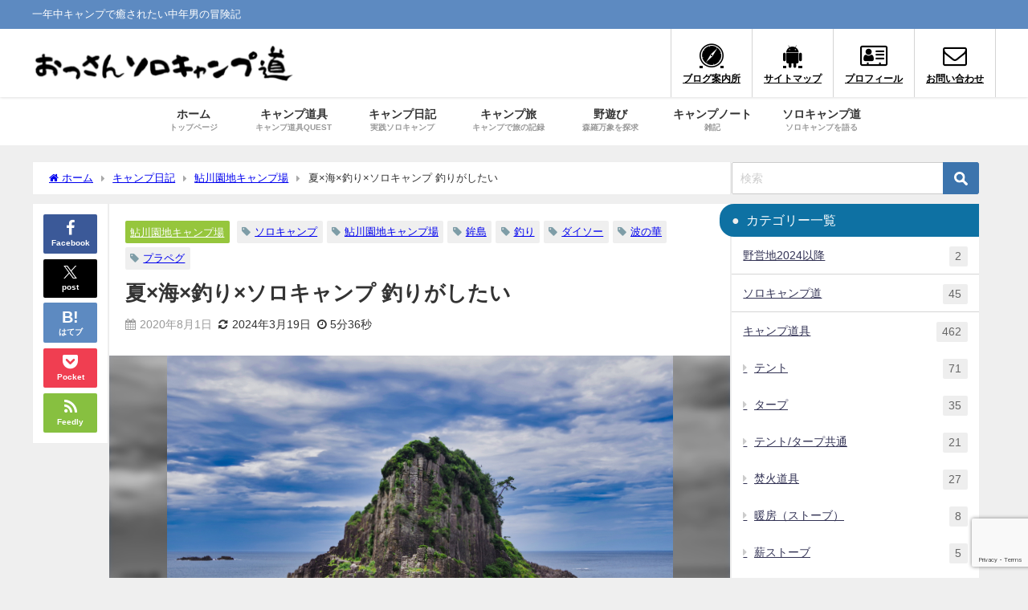

--- FILE ---
content_type: text/html; charset=UTF-8
request_url: https://solocamp-do.com/i-want-to-fish/15138/
body_size: 42213
content:
<!DOCTYPE html>
<html lang="ja">
<head>
<meta charset="utf-8">
<meta http-equiv="X-UA-Compatible" content="IE=edge">
<meta name="viewport" content="width=device-width, initial-scale=1" />
<title>夏×海×釣り×ソロキャンプ 釣りがしたい | おっさんソロキャンプ道</title>
<meta name="description" content="こんにちは、ochanです。 キャンプが趣味の方の中には、同じアウトドアつながりで釣りも嗜んでいらっしゃる方がきっと多いのではないかと思います。 僕は子供のころから釣りが好きで、小学生のころは休みにな">
<meta name="thumbnail" content="https://solocamp-do.com/wp-content/uploads/2020/07/鮎川17_鉾島-1-150x100.jpg" /><!-- Diver OGP -->
<meta property="og:locale" content="ja_JP" />
<meta property="og:title" content="夏×海×釣り×ソロキャンプ 釣りがしたい" />
<meta property="og:description" content="こんにちは、ochanです。 キャンプが趣味の方の中には、同じアウトドアつながりで釣りも嗜んでいらっしゃる方がきっと多いのではないかと思います。 僕は子供のころから釣りが好きで、小学生のころは休みにな" />
<meta property="og:type" content="article" />
<meta property="og:url" content="https://solocamp-do.com/i-want-to-fish/15138/" />
<meta property="og:image" content="https://solocamp-do.com/wp-content/uploads/2020/07/鮎川17_鉾島-1.jpg" />
<meta property="og:site_name" content="おっさんソロキャンプ道" />
<meta name="twitter:site" content="tomorrowcamp" />
<meta name="twitter:card" content="summary_large_image" />
<meta name="twitter:title" content="夏×海×釣り×ソロキャンプ 釣りがしたい" />
<meta name="twitter:url" content="https://solocamp-do.com/i-want-to-fish/15138/" />
<meta name="twitter:description" content="こんにちは、ochanです。 キャンプが趣味の方の中には、同じアウトドアつながりで釣りも嗜んでいらっしゃる方がきっと多いのではないかと思います。 僕は子供のころから釣りが好きで、小学生のころは休みにな" />
<meta name="twitter:image" content="https://solocamp-do.com/wp-content/uploads/2020/07/鮎川17_鉾島-1.jpg" />
<!-- / Diver OGP -->
<link rel="canonical" href="https://solocamp-do.com/i-want-to-fish/15138/">
<link rel="shortcut icon" href="https://solocamp-do.com/wp-content/uploads/2019/06/favicon.png">
<!--[if IE]>
		<link rel="shortcut icon" href="">
<![endif]-->
<link rel="apple-touch-icon" href="" />
<meta name='robots' content='max-image-preview' />
<link rel='dns-prefetch' href='//cdnjs.cloudflare.com' />
<link rel='dns-prefetch' href='//www.googletagmanager.com' />
<link rel='dns-prefetch' href='//pagead2.googlesyndication.com' />
<link rel="alternate" type="application/rss+xml" title="おっさんソロキャンプ道 &raquo; フィード" href="https://solocamp-do.com/feed/" />
<link rel="alternate" type="application/rss+xml" title="おっさんソロキャンプ道 &raquo; コメントフィード" href="https://solocamp-do.com/comments/feed/" />
<link rel="alternate" type="application/rss+xml" title="おっさんソロキャンプ道 &raquo; 夏×海×釣り×ソロキャンプ 釣りがしたい のコメントのフィード" href="https://solocamp-do.com/i-want-to-fish/15138/feed/" />
<link rel="alternate" title="oEmbed (JSON)" type="application/json+oembed" href="https://solocamp-do.com/wp-json/oembed/1.0/embed?url=https%3A%2F%2Fsolocamp-do.com%2Fi-want-to-fish%2F15138%2F" />
<link rel="alternate" title="oEmbed (XML)" type="text/xml+oembed" href="https://solocamp-do.com/wp-json/oembed/1.0/embed?url=https%3A%2F%2Fsolocamp-do.com%2Fi-want-to-fish%2F15138%2F&#038;format=xml" />
<style id='wp-img-auto-sizes-contain-inline-css' type='text/css'>
img:is([sizes=auto i],[sizes^="auto," i]){contain-intrinsic-size:3000px 1500px}
/*# sourceURL=wp-img-auto-sizes-contain-inline-css */
</style>
<style id='wp-block-library-inline-css' type='text/css'>
:root{--wp-block-synced-color:#7a00df;--wp-block-synced-color--rgb:122,0,223;--wp-bound-block-color:var(--wp-block-synced-color);--wp-editor-canvas-background:#ddd;--wp-admin-theme-color:#007cba;--wp-admin-theme-color--rgb:0,124,186;--wp-admin-theme-color-darker-10:#006ba1;--wp-admin-theme-color-darker-10--rgb:0,107,160.5;--wp-admin-theme-color-darker-20:#005a87;--wp-admin-theme-color-darker-20--rgb:0,90,135;--wp-admin-border-width-focus:2px}@media (min-resolution:192dpi){:root{--wp-admin-border-width-focus:1.5px}}.wp-element-button{cursor:pointer}:root .has-very-light-gray-background-color{background-color:#eee}:root .has-very-dark-gray-background-color{background-color:#313131}:root .has-very-light-gray-color{color:#eee}:root .has-very-dark-gray-color{color:#313131}:root .has-vivid-green-cyan-to-vivid-cyan-blue-gradient-background{background:linear-gradient(135deg,#00d084,#0693e3)}:root .has-purple-crush-gradient-background{background:linear-gradient(135deg,#34e2e4,#4721fb 50%,#ab1dfe)}:root .has-hazy-dawn-gradient-background{background:linear-gradient(135deg,#faaca8,#dad0ec)}:root .has-subdued-olive-gradient-background{background:linear-gradient(135deg,#fafae1,#67a671)}:root .has-atomic-cream-gradient-background{background:linear-gradient(135deg,#fdd79a,#004a59)}:root .has-nightshade-gradient-background{background:linear-gradient(135deg,#330968,#31cdcf)}:root .has-midnight-gradient-background{background:linear-gradient(135deg,#020381,#2874fc)}:root{--wp--preset--font-size--normal:16px;--wp--preset--font-size--huge:42px}.has-regular-font-size{font-size:1em}.has-larger-font-size{font-size:2.625em}.has-normal-font-size{font-size:var(--wp--preset--font-size--normal)}.has-huge-font-size{font-size:var(--wp--preset--font-size--huge)}.has-text-align-center{text-align:center}.has-text-align-left{text-align:left}.has-text-align-right{text-align:right}.has-fit-text{white-space:nowrap!important}#end-resizable-editor-section{display:none}.aligncenter{clear:both}.items-justified-left{justify-content:flex-start}.items-justified-center{justify-content:center}.items-justified-right{justify-content:flex-end}.items-justified-space-between{justify-content:space-between}.screen-reader-text{border:0;clip-path:inset(50%);height:1px;margin:-1px;overflow:hidden;padding:0;position:absolute;width:1px;word-wrap:normal!important}.screen-reader-text:focus{background-color:#ddd;clip-path:none;color:#444;display:block;font-size:1em;height:auto;left:5px;line-height:normal;padding:15px 23px 14px;text-decoration:none;top:5px;width:auto;z-index:100000}html :where(.has-border-color){border-style:solid}html :where([style*=border-top-color]){border-top-style:solid}html :where([style*=border-right-color]){border-right-style:solid}html :where([style*=border-bottom-color]){border-bottom-style:solid}html :where([style*=border-left-color]){border-left-style:solid}html :where([style*=border-width]){border-style:solid}html :where([style*=border-top-width]){border-top-style:solid}html :where([style*=border-right-width]){border-right-style:solid}html :where([style*=border-bottom-width]){border-bottom-style:solid}html :where([style*=border-left-width]){border-left-style:solid}html :where(img[class*=wp-image-]){height:auto;max-width:100%}:where(figure){margin:0 0 1em}html :where(.is-position-sticky){--wp-admin--admin-bar--position-offset:var(--wp-admin--admin-bar--height,0px)}@media screen and (max-width:600px){html :where(.is-position-sticky){--wp-admin--admin-bar--position-offset:0px}}

/*# sourceURL=wp-block-library-inline-css */
</style><style id='wp-block-columns-inline-css' type='text/css'>
.wp-block-columns{box-sizing:border-box;display:flex;flex-wrap:wrap!important}@media (min-width:782px){.wp-block-columns{flex-wrap:nowrap!important}}.wp-block-columns{align-items:normal!important}.wp-block-columns.are-vertically-aligned-top{align-items:flex-start}.wp-block-columns.are-vertically-aligned-center{align-items:center}.wp-block-columns.are-vertically-aligned-bottom{align-items:flex-end}@media (max-width:781px){.wp-block-columns:not(.is-not-stacked-on-mobile)>.wp-block-column{flex-basis:100%!important}}@media (min-width:782px){.wp-block-columns:not(.is-not-stacked-on-mobile)>.wp-block-column{flex-basis:0;flex-grow:1}.wp-block-columns:not(.is-not-stacked-on-mobile)>.wp-block-column[style*=flex-basis]{flex-grow:0}}.wp-block-columns.is-not-stacked-on-mobile{flex-wrap:nowrap!important}.wp-block-columns.is-not-stacked-on-mobile>.wp-block-column{flex-basis:0;flex-grow:1}.wp-block-columns.is-not-stacked-on-mobile>.wp-block-column[style*=flex-basis]{flex-grow:0}:where(.wp-block-columns){margin-bottom:1.75em}:where(.wp-block-columns.has-background){padding:1.25em 2.375em}.wp-block-column{flex-grow:1;min-width:0;overflow-wrap:break-word;word-break:break-word}.wp-block-column.is-vertically-aligned-top{align-self:flex-start}.wp-block-column.is-vertically-aligned-center{align-self:center}.wp-block-column.is-vertically-aligned-bottom{align-self:flex-end}.wp-block-column.is-vertically-aligned-stretch{align-self:stretch}.wp-block-column.is-vertically-aligned-bottom,.wp-block-column.is-vertically-aligned-center,.wp-block-column.is-vertically-aligned-top{width:100%}
/*# sourceURL=https://solocamp-do.com/wp-includes/blocks/columns/style.min.css */
</style>
<style id='global-styles-inline-css' type='text/css'>
:root{--wp--preset--aspect-ratio--square: 1;--wp--preset--aspect-ratio--4-3: 4/3;--wp--preset--aspect-ratio--3-4: 3/4;--wp--preset--aspect-ratio--3-2: 3/2;--wp--preset--aspect-ratio--2-3: 2/3;--wp--preset--aspect-ratio--16-9: 16/9;--wp--preset--aspect-ratio--9-16: 9/16;--wp--preset--color--black: #000000;--wp--preset--color--cyan-bluish-gray: #abb8c3;--wp--preset--color--white: #ffffff;--wp--preset--color--pale-pink: #f78da7;--wp--preset--color--vivid-red: #cf2e2e;--wp--preset--color--luminous-vivid-orange: #ff6900;--wp--preset--color--luminous-vivid-amber: #fcb900;--wp--preset--color--light-green-cyan: #7bdcb5;--wp--preset--color--vivid-green-cyan: #00d084;--wp--preset--color--pale-cyan-blue: #8ed1fc;--wp--preset--color--vivid-cyan-blue: #0693e3;--wp--preset--color--vivid-purple: #9b51e0;--wp--preset--color--light-blue: #70b8f1;--wp--preset--color--light-red: #ff8178;--wp--preset--color--light-green: #2ac113;--wp--preset--color--light-yellow: #ffe822;--wp--preset--color--light-orange: #ffa30d;--wp--preset--color--blue: #00f;--wp--preset--color--red: #f00;--wp--preset--color--purple: #674970;--wp--preset--color--gray: #ccc;--wp--preset--gradient--vivid-cyan-blue-to-vivid-purple: linear-gradient(135deg,rgb(6,147,227) 0%,rgb(155,81,224) 100%);--wp--preset--gradient--light-green-cyan-to-vivid-green-cyan: linear-gradient(135deg,rgb(122,220,180) 0%,rgb(0,208,130) 100%);--wp--preset--gradient--luminous-vivid-amber-to-luminous-vivid-orange: linear-gradient(135deg,rgb(252,185,0) 0%,rgb(255,105,0) 100%);--wp--preset--gradient--luminous-vivid-orange-to-vivid-red: linear-gradient(135deg,rgb(255,105,0) 0%,rgb(207,46,46) 100%);--wp--preset--gradient--very-light-gray-to-cyan-bluish-gray: linear-gradient(135deg,rgb(238,238,238) 0%,rgb(169,184,195) 100%);--wp--preset--gradient--cool-to-warm-spectrum: linear-gradient(135deg,rgb(74,234,220) 0%,rgb(151,120,209) 20%,rgb(207,42,186) 40%,rgb(238,44,130) 60%,rgb(251,105,98) 80%,rgb(254,248,76) 100%);--wp--preset--gradient--blush-light-purple: linear-gradient(135deg,rgb(255,206,236) 0%,rgb(152,150,240) 100%);--wp--preset--gradient--blush-bordeaux: linear-gradient(135deg,rgb(254,205,165) 0%,rgb(254,45,45) 50%,rgb(107,0,62) 100%);--wp--preset--gradient--luminous-dusk: linear-gradient(135deg,rgb(255,203,112) 0%,rgb(199,81,192) 50%,rgb(65,88,208) 100%);--wp--preset--gradient--pale-ocean: linear-gradient(135deg,rgb(255,245,203) 0%,rgb(182,227,212) 50%,rgb(51,167,181) 100%);--wp--preset--gradient--electric-grass: linear-gradient(135deg,rgb(202,248,128) 0%,rgb(113,206,126) 100%);--wp--preset--gradient--midnight: linear-gradient(135deg,rgb(2,3,129) 0%,rgb(40,116,252) 100%);--wp--preset--font-size--small: .8em;--wp--preset--font-size--medium: 1em;--wp--preset--font-size--large: 1.2em;--wp--preset--font-size--x-large: 42px;--wp--preset--font-size--xlarge: 1.5em;--wp--preset--font-size--xxlarge: 2em;--wp--preset--spacing--20: 0.44rem;--wp--preset--spacing--30: 0.67rem;--wp--preset--spacing--40: 1rem;--wp--preset--spacing--50: 1.5rem;--wp--preset--spacing--60: 2.25rem;--wp--preset--spacing--70: 3.38rem;--wp--preset--spacing--80: 5.06rem;--wp--preset--shadow--natural: 6px 6px 9px rgba(0, 0, 0, 0.2);--wp--preset--shadow--deep: 12px 12px 50px rgba(0, 0, 0, 0.4);--wp--preset--shadow--sharp: 6px 6px 0px rgba(0, 0, 0, 0.2);--wp--preset--shadow--outlined: 6px 6px 0px -3px rgb(255, 255, 255), 6px 6px rgb(0, 0, 0);--wp--preset--shadow--crisp: 6px 6px 0px rgb(0, 0, 0);--wp--custom--spacing--small: max(1.25rem, 5vw);--wp--custom--spacing--medium: clamp(2rem, 8vw, calc(4 * var(--wp--style--block-gap)));--wp--custom--spacing--large: clamp(4rem, 10vw, 8rem);--wp--custom--spacing--outer: var(--wp--custom--spacing--small, 1.25rem);--wp--custom--typography--font-size--huge: clamp(2.25rem, 4vw, 2.75rem);--wp--custom--typography--font-size--gigantic: clamp(2.75rem, 6vw, 3.25rem);--wp--custom--typography--font-size--colossal: clamp(3.25rem, 8vw, 6.25rem);--wp--custom--typography--line-height--tiny: 1.15;--wp--custom--typography--line-height--small: 1.2;--wp--custom--typography--line-height--medium: 1.4;--wp--custom--typography--line-height--normal: 1.6;}:root { --wp--style--global--content-size: 769px;--wp--style--global--wide-size: 1240px; }:where(body) { margin: 0; }.wp-site-blocks > .alignleft { float: left; margin-right: 2em; }.wp-site-blocks > .alignright { float: right; margin-left: 2em; }.wp-site-blocks > .aligncenter { justify-content: center; margin-left: auto; margin-right: auto; }:where(.wp-site-blocks) > * { margin-block-start: 1.5em; margin-block-end: 0; }:where(.wp-site-blocks) > :first-child { margin-block-start: 0; }:where(.wp-site-blocks) > :last-child { margin-block-end: 0; }:root { --wp--style--block-gap: 1.5em; }:root :where(.is-layout-flow) > :first-child{margin-block-start: 0;}:root :where(.is-layout-flow) > :last-child{margin-block-end: 0;}:root :where(.is-layout-flow) > *{margin-block-start: 1.5em;margin-block-end: 0;}:root :where(.is-layout-constrained) > :first-child{margin-block-start: 0;}:root :where(.is-layout-constrained) > :last-child{margin-block-end: 0;}:root :where(.is-layout-constrained) > *{margin-block-start: 1.5em;margin-block-end: 0;}:root :where(.is-layout-flex){gap: 1.5em;}:root :where(.is-layout-grid){gap: 1.5em;}.is-layout-flow > .alignleft{float: left;margin-inline-start: 0;margin-inline-end: 2em;}.is-layout-flow > .alignright{float: right;margin-inline-start: 2em;margin-inline-end: 0;}.is-layout-flow > .aligncenter{margin-left: auto !important;margin-right: auto !important;}.is-layout-constrained > .alignleft{float: left;margin-inline-start: 0;margin-inline-end: 2em;}.is-layout-constrained > .alignright{float: right;margin-inline-start: 2em;margin-inline-end: 0;}.is-layout-constrained > .aligncenter{margin-left: auto !important;margin-right: auto !important;}.is-layout-constrained > :where(:not(.alignleft):not(.alignright):not(.alignfull)){max-width: var(--wp--style--global--content-size);margin-left: auto !important;margin-right: auto !important;}.is-layout-constrained > .alignwide{max-width: var(--wp--style--global--wide-size);}body .is-layout-flex{display: flex;}.is-layout-flex{flex-wrap: wrap;align-items: center;}.is-layout-flex > :is(*, div){margin: 0;}body .is-layout-grid{display: grid;}.is-layout-grid > :is(*, div){margin: 0;}body{padding-top: 0px;padding-right: 0px;padding-bottom: 0px;padding-left: 0px;}:root :where(.wp-element-button, .wp-block-button__link){background-color: #32373c;border-width: 0;color: #fff;font-family: inherit;font-size: inherit;font-style: inherit;font-weight: inherit;letter-spacing: inherit;line-height: inherit;padding-top: calc(0.667em + 2px);padding-right: calc(1.333em + 2px);padding-bottom: calc(0.667em + 2px);padding-left: calc(1.333em + 2px);text-decoration: none;text-transform: inherit;}.has-black-color{color: var(--wp--preset--color--black) !important;}.has-cyan-bluish-gray-color{color: var(--wp--preset--color--cyan-bluish-gray) !important;}.has-white-color{color: var(--wp--preset--color--white) !important;}.has-pale-pink-color{color: var(--wp--preset--color--pale-pink) !important;}.has-vivid-red-color{color: var(--wp--preset--color--vivid-red) !important;}.has-luminous-vivid-orange-color{color: var(--wp--preset--color--luminous-vivid-orange) !important;}.has-luminous-vivid-amber-color{color: var(--wp--preset--color--luminous-vivid-amber) !important;}.has-light-green-cyan-color{color: var(--wp--preset--color--light-green-cyan) !important;}.has-vivid-green-cyan-color{color: var(--wp--preset--color--vivid-green-cyan) !important;}.has-pale-cyan-blue-color{color: var(--wp--preset--color--pale-cyan-blue) !important;}.has-vivid-cyan-blue-color{color: var(--wp--preset--color--vivid-cyan-blue) !important;}.has-vivid-purple-color{color: var(--wp--preset--color--vivid-purple) !important;}.has-light-blue-color{color: var(--wp--preset--color--light-blue) !important;}.has-light-red-color{color: var(--wp--preset--color--light-red) !important;}.has-light-green-color{color: var(--wp--preset--color--light-green) !important;}.has-light-yellow-color{color: var(--wp--preset--color--light-yellow) !important;}.has-light-orange-color{color: var(--wp--preset--color--light-orange) !important;}.has-blue-color{color: var(--wp--preset--color--blue) !important;}.has-red-color{color: var(--wp--preset--color--red) !important;}.has-purple-color{color: var(--wp--preset--color--purple) !important;}.has-gray-color{color: var(--wp--preset--color--gray) !important;}.has-black-background-color{background-color: var(--wp--preset--color--black) !important;}.has-cyan-bluish-gray-background-color{background-color: var(--wp--preset--color--cyan-bluish-gray) !important;}.has-white-background-color{background-color: var(--wp--preset--color--white) !important;}.has-pale-pink-background-color{background-color: var(--wp--preset--color--pale-pink) !important;}.has-vivid-red-background-color{background-color: var(--wp--preset--color--vivid-red) !important;}.has-luminous-vivid-orange-background-color{background-color: var(--wp--preset--color--luminous-vivid-orange) !important;}.has-luminous-vivid-amber-background-color{background-color: var(--wp--preset--color--luminous-vivid-amber) !important;}.has-light-green-cyan-background-color{background-color: var(--wp--preset--color--light-green-cyan) !important;}.has-vivid-green-cyan-background-color{background-color: var(--wp--preset--color--vivid-green-cyan) !important;}.has-pale-cyan-blue-background-color{background-color: var(--wp--preset--color--pale-cyan-blue) !important;}.has-vivid-cyan-blue-background-color{background-color: var(--wp--preset--color--vivid-cyan-blue) !important;}.has-vivid-purple-background-color{background-color: var(--wp--preset--color--vivid-purple) !important;}.has-light-blue-background-color{background-color: var(--wp--preset--color--light-blue) !important;}.has-light-red-background-color{background-color: var(--wp--preset--color--light-red) !important;}.has-light-green-background-color{background-color: var(--wp--preset--color--light-green) !important;}.has-light-yellow-background-color{background-color: var(--wp--preset--color--light-yellow) !important;}.has-light-orange-background-color{background-color: var(--wp--preset--color--light-orange) !important;}.has-blue-background-color{background-color: var(--wp--preset--color--blue) !important;}.has-red-background-color{background-color: var(--wp--preset--color--red) !important;}.has-purple-background-color{background-color: var(--wp--preset--color--purple) !important;}.has-gray-background-color{background-color: var(--wp--preset--color--gray) !important;}.has-black-border-color{border-color: var(--wp--preset--color--black) !important;}.has-cyan-bluish-gray-border-color{border-color: var(--wp--preset--color--cyan-bluish-gray) !important;}.has-white-border-color{border-color: var(--wp--preset--color--white) !important;}.has-pale-pink-border-color{border-color: var(--wp--preset--color--pale-pink) !important;}.has-vivid-red-border-color{border-color: var(--wp--preset--color--vivid-red) !important;}.has-luminous-vivid-orange-border-color{border-color: var(--wp--preset--color--luminous-vivid-orange) !important;}.has-luminous-vivid-amber-border-color{border-color: var(--wp--preset--color--luminous-vivid-amber) !important;}.has-light-green-cyan-border-color{border-color: var(--wp--preset--color--light-green-cyan) !important;}.has-vivid-green-cyan-border-color{border-color: var(--wp--preset--color--vivid-green-cyan) !important;}.has-pale-cyan-blue-border-color{border-color: var(--wp--preset--color--pale-cyan-blue) !important;}.has-vivid-cyan-blue-border-color{border-color: var(--wp--preset--color--vivid-cyan-blue) !important;}.has-vivid-purple-border-color{border-color: var(--wp--preset--color--vivid-purple) !important;}.has-light-blue-border-color{border-color: var(--wp--preset--color--light-blue) !important;}.has-light-red-border-color{border-color: var(--wp--preset--color--light-red) !important;}.has-light-green-border-color{border-color: var(--wp--preset--color--light-green) !important;}.has-light-yellow-border-color{border-color: var(--wp--preset--color--light-yellow) !important;}.has-light-orange-border-color{border-color: var(--wp--preset--color--light-orange) !important;}.has-blue-border-color{border-color: var(--wp--preset--color--blue) !important;}.has-red-border-color{border-color: var(--wp--preset--color--red) !important;}.has-purple-border-color{border-color: var(--wp--preset--color--purple) !important;}.has-gray-border-color{border-color: var(--wp--preset--color--gray) !important;}.has-vivid-cyan-blue-to-vivid-purple-gradient-background{background: var(--wp--preset--gradient--vivid-cyan-blue-to-vivid-purple) !important;}.has-light-green-cyan-to-vivid-green-cyan-gradient-background{background: var(--wp--preset--gradient--light-green-cyan-to-vivid-green-cyan) !important;}.has-luminous-vivid-amber-to-luminous-vivid-orange-gradient-background{background: var(--wp--preset--gradient--luminous-vivid-amber-to-luminous-vivid-orange) !important;}.has-luminous-vivid-orange-to-vivid-red-gradient-background{background: var(--wp--preset--gradient--luminous-vivid-orange-to-vivid-red) !important;}.has-very-light-gray-to-cyan-bluish-gray-gradient-background{background: var(--wp--preset--gradient--very-light-gray-to-cyan-bluish-gray) !important;}.has-cool-to-warm-spectrum-gradient-background{background: var(--wp--preset--gradient--cool-to-warm-spectrum) !important;}.has-blush-light-purple-gradient-background{background: var(--wp--preset--gradient--blush-light-purple) !important;}.has-blush-bordeaux-gradient-background{background: var(--wp--preset--gradient--blush-bordeaux) !important;}.has-luminous-dusk-gradient-background{background: var(--wp--preset--gradient--luminous-dusk) !important;}.has-pale-ocean-gradient-background{background: var(--wp--preset--gradient--pale-ocean) !important;}.has-electric-grass-gradient-background{background: var(--wp--preset--gradient--electric-grass) !important;}.has-midnight-gradient-background{background: var(--wp--preset--gradient--midnight) !important;}.has-small-font-size{font-size: var(--wp--preset--font-size--small) !important;}.has-medium-font-size{font-size: var(--wp--preset--font-size--medium) !important;}.has-large-font-size{font-size: var(--wp--preset--font-size--large) !important;}.has-x-large-font-size{font-size: var(--wp--preset--font-size--x-large) !important;}.has-xlarge-font-size{font-size: var(--wp--preset--font-size--xlarge) !important;}.has-xxlarge-font-size{font-size: var(--wp--preset--font-size--xxlarge) !important;}
/*# sourceURL=global-styles-inline-css */
</style>
<style id='core-block-supports-inline-css' type='text/css'>
.wp-container-core-columns-is-layout-28f84493{flex-wrap:nowrap;}
/*# sourceURL=core-block-supports-inline-css */
</style>

<link rel='stylesheet'  href='https://solocamp-do.com/wp-content/plugins/contact-form-7/includes/css/styles.css?ver=6.1.4&#038;theme=6.1.21'  media='all'>
<link rel='stylesheet'  href='https://solocamp-do.com/wp-content/plugins/yyi-rinker/css/style.css?v=1.12.0&#038;ver=6.9&#038;theme=6.1.21'  media='all'>
<link rel='stylesheet'  href='https://solocamp-do.com/wp-content/themes/diver/css/style.min.css?ver=6.9&#038;theme=6.1.21'  media='all'>
<link rel='stylesheet'  href='https://solocamp-do.com/wp-content/themes/diver_child/style.css?theme=6.1.21'  media='all'>
<script type="text/javascript"src="https://solocamp-do.com/wp-includes/js/jquery/jquery.min.js?ver=3.7.1&amp;theme=6.1.21" id="jquery-core-js"></script>
<script type="text/javascript"src="https://solocamp-do.com/wp-includes/js/jquery/jquery-migrate.min.js?ver=3.4.1&amp;theme=6.1.21" id="jquery-migrate-js"></script>
<script type="text/javascript"src="https://solocamp-do.com/wp-content/plugins/yyi-rinker/js/event-tracking.js?v=1.12.0&amp;theme=6.1.21" id="yyi_rinker_event_tracking_script-js"></script>

<!-- Site Kit によって追加された Google タグ（gtag.js）スニペット -->
<!-- Google アナリティクス スニペット (Site Kit が追加) -->
<script type="text/javascript"src="https://www.googletagmanager.com/gtag/js?id=GT-55VS5JH" id="google_gtagjs-js" async></script>
<script type="text/javascript" id="google_gtagjs-js-after">
/* <![CDATA[ */
window.dataLayer = window.dataLayer || [];function gtag(){dataLayer.push(arguments);}
gtag("set","linker",{"domains":["solocamp-do.com"]});
gtag("js", new Date());
gtag("set", "developer_id.dZTNiMT", true);
gtag("config", "GT-55VS5JH", {"googlesitekit_post_categories":"\u9b8e\u5ddd\u5712\u5730\u30ad\u30e3\u30f3\u30d7\u5834","googlesitekit_post_date":"20200801"});
//# sourceURL=google_gtagjs-js-after
/* ]]> */
</script>
<link rel="https://api.w.org/" href="https://solocamp-do.com/wp-json/" /><link rel="alternate" title="JSON" type="application/json" href="https://solocamp-do.com/wp-json/wp/v2/posts/15138" /><link rel="EditURI" type="application/rsd+xml" title="RSD" href="https://solocamp-do.com/xmlrpc.php?rsd" />
<meta name="generator" content="WordPress 6.9" />
<link rel='shortlink' href='https://solocamp-do.com/?p=15138' />
<meta name="generator" content="Site Kit by Google 1.171.0" /><style>
.yyi-rinker-images {
    display: flex;
    justify-content: center;
    align-items: center;
    position: relative;

}
div.yyi-rinker-image img.yyi-rinker-main-img.hidden {
    display: none;
}

.yyi-rinker-images-arrow {
    cursor: pointer;
    position: absolute;
    top: 50%;
    display: block;
    margin-top: -11px;
    opacity: 0.6;
    width: 22px;
}

.yyi-rinker-images-arrow-left{
    left: -10px;
}
.yyi-rinker-images-arrow-right{
    right: -10px;
}

.yyi-rinker-images-arrow-left.hidden {
    display: none;
}

.yyi-rinker-images-arrow-right.hidden {
    display: none;
}
div.yyi-rinker-contents.yyi-rinker-design-tate  div.yyi-rinker-box{
    flex-direction: column;
}

div.yyi-rinker-contents.yyi-rinker-design-slim div.yyi-rinker-box .yyi-rinker-links {
    flex-direction: column;
}

div.yyi-rinker-contents.yyi-rinker-design-slim div.yyi-rinker-info {
    width: 100%;
}

div.yyi-rinker-contents.yyi-rinker-design-slim .yyi-rinker-title {
    text-align: center;
}

div.yyi-rinker-contents.yyi-rinker-design-slim .yyi-rinker-links {
    text-align: center;
}
div.yyi-rinker-contents.yyi-rinker-design-slim .yyi-rinker-image {
    margin: auto;
}

div.yyi-rinker-contents.yyi-rinker-design-slim div.yyi-rinker-info ul.yyi-rinker-links li {
	align-self: stretch;
}
div.yyi-rinker-contents.yyi-rinker-design-slim div.yyi-rinker-box div.yyi-rinker-info {
	padding: 0;
}
div.yyi-rinker-contents.yyi-rinker-design-slim div.yyi-rinker-box {
	flex-direction: column;
	padding: 14px 5px 0;
}

.yyi-rinker-design-slim div.yyi-rinker-box div.yyi-rinker-info {
	text-align: center;
}

.yyi-rinker-design-slim div.price-box span.price {
	display: block;
}

div.yyi-rinker-contents.yyi-rinker-design-slim div.yyi-rinker-info div.yyi-rinker-title a{
	font-size:16px;
}

div.yyi-rinker-contents.yyi-rinker-design-slim ul.yyi-rinker-links li.amazonkindlelink:before,  div.yyi-rinker-contents.yyi-rinker-design-slim ul.yyi-rinker-links li.amazonlink:before,  div.yyi-rinker-contents.yyi-rinker-design-slim ul.yyi-rinker-links li.rakutenlink:before, div.yyi-rinker-contents.yyi-rinker-design-slim ul.yyi-rinker-links li.yahoolink:before, div.yyi-rinker-contents.yyi-rinker-design-slim ul.yyi-rinker-links li.mercarilink:before {
	font-size:12px;
}

div.yyi-rinker-contents.yyi-rinker-design-slim ul.yyi-rinker-links li a {
	font-size: 13px;
}
.entry-content ul.yyi-rinker-links li {
	padding: 0;
}

div.yyi-rinker-contents .yyi-rinker-attention.attention_desing_right_ribbon {
    width: 89px;
    height: 91px;
    position: absolute;
    top: -1px;
    right: -1px;
    left: auto;
    overflow: hidden;
}

div.yyi-rinker-contents .yyi-rinker-attention.attention_desing_right_ribbon span {
    display: inline-block;
    width: 146px;
    position: absolute;
    padding: 4px 0;
    left: -13px;
    top: 12px;
    text-align: center;
    font-size: 12px;
    line-height: 24px;
    -webkit-transform: rotate(45deg);
    transform: rotate(45deg);
    box-shadow: 0 1px 3px rgba(0, 0, 0, 0.2);
}

div.yyi-rinker-contents .yyi-rinker-attention.attention_desing_right_ribbon {
    background: none;
}
.yyi-rinker-attention.attention_desing_right_ribbon .yyi-rinker-attention-after,
.yyi-rinker-attention.attention_desing_right_ribbon .yyi-rinker-attention-before{
display:none;
}
div.yyi-rinker-use-right_ribbon div.yyi-rinker-title {
    margin-right: 2rem;
}

				</style>      <script>
      (function(i,s,o,g,r,a,m){i['GoogleAnalyticsObject']=r;i[r]=i[r]||function(){(i[r].q=i[r].q||[]).push(arguments)},i[r].l=1*new Date();a=s.createElement(o),m=s.getElementsByTagName(o)[0];a.async=1;a.src=g;m.parentNode.insertBefore(a,m)})(window,document,'script','//www.google-analytics.com/analytics.js','ga');ga('create',"UA-69085718-2",'auto');ga('send','pageview');</script>
          <meta name="google-site-verification" content="ghgGbnmP-WQkNijg1A2UF9_eLBEl521loavMf-Z7N3k" />
    <script async src="https://pagead2.googlesyndication.com/pagead/js/adsbygoogle.js"></script>
<script>
  (adsbygoogle = window.adsbygoogle || []).push({
    google_ad_client: "ca-pub-5010292068193094",
    enable_page_level_ads: true
  });
</script><script type="application/ld+json" class="json-ld">[
    {
        "@context": "https://schema.org",
        "@type": "BlogPosting",
        "mainEntityOfPage": {
            "@type": "WebPage",
            "@id": "https://solocamp-do.com/i-want-to-fish/15138/"
        },
        "headline": "夏×海×釣り×ソロキャンプ 釣りがしたい",
        "image": [
            "https://solocamp-do.com/wp-content/uploads/2020/07/鮎川17_鉾島-1.jpg",
            "https://solocamp-do.com/wp-content/uploads/2020/07/鮎川17_鉾島-1-300x200.jpg",
            "https://solocamp-do.com/wp-content/uploads/2020/07/鮎川17_鉾島-1-150x100.jpg"
        ],
        "description": "こんにちは、ochanです。 キャンプが趣味の方の中には、同じアウトドアつながりで釣りも嗜んでいらっしゃる方がきっと多いのではないかと思います。 僕は子供のころから釣りが好きで、小学生のころは休みにな",
        "datePublished": "2020-08-01T00:23:18+09:00",
        "dateModified": "2024-03-19T21:52:53+09:00",
        "articleSection": [
            "鮎川園地キャンプ場"
        ],
        "author": {
            "@type": "Person",
            "name": "ochan",
            "url": "https://solocamp-do.com/author/ochan/"
        },
        "publisher": {
            "@context": "http://schema.org",
            "@type": "Organization",
            "name": "おっさんソロキャンプ道",
            "description": "一年中キャンプで癒されたい中年男の冒険記",
            "logo": {
                "@type": "ImageObject",
                "url": "https://solocamp-do.com/wp-content/uploads/2019/12/おっさんソロキャンプ道-02.png"
            }
        }
    }
]</script>
<style>body{background-image:url('');}</style> <style> #onlynav ul ul,#nav_fixed #nav ul ul,.header-logo #nav ul ul {visibility:hidden;opacity:0;transition:.2s ease-in-out;transform:translateY(-20px);}#onlynav ul li:hover > ul,#nav_fixed #nav ul li:hover > ul,.header-logo #nav ul li:hover > ul{visibility:visible;opacity:1;transform:translateY(0);}</style><style>body{background-color:#efefef;color:#333333;}:where(a){color:#333355;}:where(a):hover{color:#6495ED}:where(.content){color:#000;}:where(.content) a{color:#0042bf;}:where(.content) a:hover{color:#6495ED;}.header-wrap,#header ul.sub-menu, #header ul.children,#scrollnav,.description_sp{background:#ffffff;color:#333333}.header-wrap a,#scrollnav a,div.logo_title{color:#333355;}.header-wrap a:hover,div.logo_title:hover{color:#6495ED}.drawer-nav-btn span{background-color:#333355;}.drawer-nav-btn:before,.drawer-nav-btn:after {border-color:#333355;}#scrollnav ul li a{background:rgba(255,255,255,.8);color:#505050}.header_small_menu{background:#5d8ac1;color:#fff}.header_small_menu a{color:#fff}.header_small_menu a:hover{color:#6495ED}#nav_fixed.fixed, #nav_fixed #nav ul ul{background:rgba(255,255,255,0.85);color:#333333}#nav_fixed.fixed a,#nav_fixed .logo_title{color:#333355}#nav_fixed.fixed a:hover{color:#6495ED}#nav_fixed .drawer-nav-btn:before,#nav_fixed .drawer-nav-btn:after{border-color:#333355;}#nav_fixed .drawer-nav-btn span{background-color:#333355;}#onlynav{background:#fff;color:#333}#onlynav ul li a{color:#333}#onlynav ul ul.sub-menu{background:#fff}#onlynav div > ul > li > a:before{border-color:#333}#onlynav ul > li:hover > a:hover,#onlynav ul>li:hover>a,#onlynav ul>li:hover li:hover>a,#onlynav ul li:hover ul li ul li:hover > a{background:#5d8ac1;color:#fff}#onlynav ul li ul li ul:before{border-left-color:#fff}#onlynav ul li:last-child ul li ul:before{border-right-color:#fff}#bigfooter{background:#ffffff;color:#000000}#bigfooter a{color:#0367bf}#bigfooter a:hover{color:#6495ED}#footer{background:#5d8ac1;color:#ffffff}#footer a{color:#ffffff}#footer a:hover{color:#8224e3}#sidebar .widget{background:#fff;color:#333;}#sidebar .widget a{color:#333355;}#sidebar .widget a:hover{color:#6495ED;}.post-box-contents,#main-wrap #pickup_posts_container img,.hentry, #single-main .post-sub,.navigation,.single_thumbnail,.in_loop,#breadcrumb,.pickup-cat-list,.maintop-widget, .mainbottom-widget,#share_plz,.sticky-post-box,.catpage_content_wrap,.cat-post-main{background:#fff;}.post-box{border-color:#eee;}.drawer_content_title,.searchbox_content_title{background:#eee;color:#333;}.drawer-nav,#header_search{background:#fff}.drawer-nav,.drawer-nav a,#header_search,#header_search a{color:#000}#footer_sticky_menu{background:rgba(255,255,255,.8)}.footermenu_col{background:rgba(255,255,255,.8);color:#333;}a.page-numbers{background:#afafaf;color:#fff;}.pagination .current{background:#607d8b;color:#fff;}</style><style>@media screen and (min-width:1201px){#main-wrap,.header-wrap .header-logo,.header_small_content,.bigfooter_wrap,.footer_content,.container_top_widget,.container_bottom_widget{width:1200px;}}@media screen and (max-width:1200px){ #main-wrap,.header-wrap .header-logo, .header_small_content, .bigfooter_wrap,.footer_content, .container_top_widget, .container_bottom_widget{width:96;}}@media screen and (max-width:768px){#main-wrap,.header-wrap .header-logo,.header_small_content,.bigfooter_wrap,.footer_content,.container_top_widget,.container_bottom_widget{width:100%;}}@media screen and (min-width:960px){#sidebar {width:310px;}}#pickup_posts_container li > a,.post-box-thumbnail__wrap::before{padding-top:61.8%;}</style><style>@media screen and (min-width:1201px){#main-wrap{width:90;}}@media screen and (max-width:1200px){ #main-wrap{width:96;}}</style><style type="text/css" id="diver-custom-heading-css">.content h2:where(:not([class])),:where(.is-editor-blocks) :where(.content) h2:not(.sc_heading){color:#fff;background-color:#4c89bf;}.content h2:where(:not([class])):after,:where(.is-editor-blocks) :where(.content) h2:not(.sc_heading):after{content:"";position:absolute;top:100%;left:1.5em;right:auto;bottom:auto;border:.5em solid transparent;border-top-color:#4c89bf;}.content h3:where(:not([class])),:where(.is-editor-blocks) :where(.content) h3:not(.sc_heading){color:#ffffff;background-color:#1a86bc;border-radius:50em 0 0 50em;vertical-align:middle;margin-left:-10px;display:flex;align-items:center;}.content h3:where(:not([class])):before,:where(.is-editor-blocks) :where(.content) h3:not(.sc_heading):before{content:"";background:#ffffff;margin-right:8px;width:.8em;height:.8em;flex:none;border-radius:50%;display:block;}.content h4:where(:not([class])),:where(.is-editor-blocks) :where(.content) h4:not(.sc_heading){color:#000;background-color:#666666;border-bottom:2px solid #666666;background:transparent;padding-left:0px;padding-right:0px;}.content h5:where(:not([class])),:where(.is-editor-blocks) :where(.content) h5:not(.sc_heading){color:#000;}</style>
<!-- Site Kit が追加した Google AdSense メタタグ -->
<meta name="google-adsense-platform-account" content="ca-host-pub-2644536267352236">
<meta name="google-adsense-platform-domain" content="sitekit.withgoogle.com">
<!-- Site Kit が追加した End Google AdSense メタタグ -->
<style type="text/css">.recentcomments a{display:inline !important;padding:0 !important;margin:0 !important;}</style><noscript><style>.lazyload[data-src]{display:none !important;}</style></noscript><style>.lazyload{background-image:none !important;}.lazyload:before{background-image:none !important;}</style>
<!-- Google AdSense スニペット (Site Kit が追加) -->
<script type="text/javascript" async="async" src="https://pagead2.googlesyndication.com/pagead/js/adsbygoogle.js?client=ca-pub-5010292068193094&amp;host=ca-host-pub-2644536267352236" crossorigin="anonymous"></script>

<!-- (ここまで) Google AdSense スニペット (Site Kit が追加) -->
<link rel="icon" href="https://solocamp-do.com/wp-content/uploads/2020/07/favicon.ico" sizes="32x32" />
<link rel="icon" href="https://solocamp-do.com/wp-content/uploads/2020/07/favicon.ico" sizes="192x192" />
<link rel="apple-touch-icon" href="https://solocamp-do.com/wp-content/uploads/2020/07/favicon.ico" />
<meta name="msapplication-TileImage" content="https://solocamp-do.com/wp-content/uploads/2020/07/favicon.ico" />
		<style type="text/css" id="wp-custom-css">
			/*テーブルの横スクロールのためのCSSはここから*/
 table{ 
    width:100%;
}
.scroll{
    overflow: auto;
    white-space:nowrap;
}
.scroll::-webkit-scrollbar{
    height: 15px;
}
.scroll::-webkit-scrollbar-track{
    background: #f1f1f1;
}
.scroll::-webkit-scrollbar-thumb{
    background: #bbb;
}
 /*テーブルの横スクロールのためのCSSはここまで*/

/*テーブルの横スクロールのためのCSSはここから*/
@media screen and (max-width:767px) {
    table{
        display: block;
        overflow-x: scroll;
        white-space: nowrap;
        -webkit-overflow-scrolling: touch;
    }
}
 /*テーブルの横スクロールのためのCSSはここまで*/		</style>
		
<script src="https://www.youtube.com/iframe_api"></script>

<link rel='stylesheet'  href='https://maxcdn.bootstrapcdn.com/font-awesome/4.7.0/css/font-awesome.min.css'  media='all'>
<link rel='stylesheet'  href='https://cdnjs.cloudflare.com/ajax/libs/lity/2.3.1/lity.min.css'  media='all'>
</head>
<body itemscope="itemscope" itemtype="http://schema.org/WebPage" class="wp-singular post-template-default single single-post postid-15138 single-format-standard wp-embed-responsive wp-theme-diver wp-child-theme-diver_child  l-sidebar-right">

<div id="container">
<!-- header -->
	<!-- lpページでは表示しない -->
	<div id="header" class="clearfix">
					<header class="header-wrap" role="banner" itemscope="itemscope" itemtype="http://schema.org/WPHeader">
			<div class="header_small_menu clearfix">
		<div class="header_small_content">
			<div id="description">一年中キャンプで癒されたい中年男の冒険記</div>
			<nav class="header_small_menu_right" role="navigation" itemscope="itemscope" itemtype="http://scheme.org/SiteNavigationElement">
							</nav>
		</div>
	</div>

			<div class="header-logo clearfix">
				<!-- 	<button type="button" class="drawer-toggle drawer-hamburger">
	  <span class="sr-only">toggle navigation</span>
	  <span class="drawer-hamburger-icon"></span>
	</button> -->

	<div class="drawer-nav-btn-wrap"><span class="drawer-nav-btn"><span></span></span></div>



				<!-- /Navigation -->

								<div id="logo">
										<a href="https://solocamp-do.com/">
						
															<img src="[data-uri]" alt="おっさんソロキャンプ道" width="672" height="100" data-src="https://solocamp-do.com/wp-content/uploads/2019/12/おっさんソロキャンプ道-02.png" decoding="async" class="lazyload" data-eio-rwidth="672" data-eio-rheight="100"><noscript><img src="https://solocamp-do.com/wp-content/uploads/2019/12/おっさんソロキャンプ道-02.png" alt="おっさんソロキャンプ道" width="672" height="100" data-eio="l"></noscript>
							
											</a>
				</div>
				<div class="nav_in_btn">
	<ul>
			<li class="nav_in_btn_list_1"><a href="https://solocamp-do.com/ossan-solo-camp-do-information/"  ><i class="fa fa-safari"></i><span>ブログ案内所</span></a></li>
			<li class="nav_in_btn_list_2"><a href="https://solocamp-do.com/site-map/"  ><i class="fa fa-android"></i><span>サイトマップ</span></a></li>
			<li class="nav_in_btn_list_3"><a href="https://solocamp-do.com/profile/"  ><i class="fa fa-vcard-o"></i><span>プロフィール</span></a></li>
			<li class="nav_in_btn_list_4"><a href="https://solocamp-do.com/contact-form/"  ><i class="fa fa-envelope-o"></i><span>お問い合わせ</span></a></li>
		</ul>
</div>

			</div>
		</header>
		<nav id="scrollnav" role="navigation" itemscope="itemscope" itemtype="http://scheme.org/SiteNavigationElement">
			<div class="menu-%e3%82%b0%e3%83%ad%e3%83%bc%e3%83%90%e3%83%ab%e3%83%8a%e3%83%93%e3%82%b2%e3%83%bc%e3%82%b7%e3%83%a7%e3%83%b3-container"><ul id="scroll-menu"><li id="menu-item-2864" class="menu-item menu-item-type-custom menu-item-object-custom menu-item-home menu-item-2864"><a href="http://solocamp-do.com"><div class="menu_title">ホーム</div><div class="menu_desc">トップページ</div></a></li>
<li id="menu-item-2232" class="menu-item menu-item-type-taxonomy menu-item-object-category menu-item-has-children menu-item-2232"><a href="https://solocamp-do.com/category/camping-tool/"><div class="menu_title">キャンプ道具</div><div class="menu_desc">キャンプ道具QUEST</div></a>
<ul class="sub-menu">
	<li id="menu-item-2171" class="menu-item menu-item-type-taxonomy menu-item-object-category menu-item-2171"><a href="https://solocamp-do.com/category/camping-tool/tent/">テント</a></li>
	<li id="menu-item-2170" class="menu-item menu-item-type-taxonomy menu-item-object-category menu-item-2170"><a href="https://solocamp-do.com/category/camping-tool/tarp/">タープ</a></li>
	<li id="menu-item-2172" class="menu-item menu-item-type-taxonomy menu-item-object-category menu-item-2172"><a href="https://solocamp-do.com/category/camping-tool/tent-tarp-common/">テント/タープ共通</a></li>
	<li id="menu-item-2201" class="menu-item menu-item-type-taxonomy menu-item-object-category menu-item-2201"><a href="https://solocamp-do.com/category/camping-tool/bonfire-tool/">焚火道具</a></li>
	<li id="menu-item-2199" class="menu-item menu-item-type-taxonomy menu-item-object-category menu-item-2199"><a href="https://solocamp-do.com/category/camping-tool/burner/">火器（バーナー/コンロ）</a></li>
	<li id="menu-item-2215" class="menu-item menu-item-type-taxonomy menu-item-object-category menu-item-2215"><a href="https://solocamp-do.com/category/camping-tool/grill/">網焼き器（グリル）</a></li>
	<li id="menu-item-2189" class="menu-item menu-item-type-taxonomy menu-item-object-category menu-item-2189"><a href="https://solocamp-do.com/category/camping-tool/heating/">暖房（ストーブ）</a></li>
	<li id="menu-item-2202" class="menu-item menu-item-type-taxonomy menu-item-object-category menu-item-2202"><a href="https://solocamp-do.com/category/camping-tool/fuel-lantern/">燃料系ランタン</a></li>
	<li id="menu-item-2228" class="menu-item menu-item-type-taxonomy menu-item-object-category menu-item-2228"><a href="https://solocamp-do.com/category/camping-tool/led-lantern/">ＬＥＤランタン</a></li>
	<li id="menu-item-2182" class="menu-item menu-item-type-taxonomy menu-item-object-category menu-item-2182"><a href="https://solocamp-do.com/category/camping-tool/shruff-cotto/">寝具（シュラフ/コット）</a></li>
	<li id="menu-item-2178" class="menu-item menu-item-type-taxonomy menu-item-object-category menu-item-2178"><a href="https://solocamp-do.com/category/camping-tool/hammock/">吊床（ハンモック）</a></li>
	<li id="menu-item-2181" class="menu-item menu-item-type-taxonomy menu-item-object-category menu-item-2181"><a href="https://solocamp-do.com/category/camping-tool/table/">家具（テーブル他）</a></li>
	<li id="menu-item-2194" class="menu-item menu-item-type-taxonomy menu-item-object-category menu-item-2194"><a href="https://solocamp-do.com/category/camping-tool/chair/">椅子（チェア）</a></li>
	<li id="menu-item-2175" class="menu-item menu-item-type-taxonomy menu-item-object-category menu-item-2175"><a href="https://solocamp-do.com/category/camping-tool/cooler-box/">冷蔵庫（クーラー）</a></li>
	<li id="menu-item-2200" class="menu-item menu-item-type-taxonomy menu-item-object-category menu-item-2200"><a href="https://solocamp-do.com/category/camping-tool/rice-cooker/">炊飯器</a></li>
	<li id="menu-item-2223" class="menu-item menu-item-type-taxonomy menu-item-object-category menu-item-2223"><a href="https://solocamp-do.com/category/camping-tool/dutch-oven/">鉄鍋（ダッチオーブン）</a></li>
	<li id="menu-item-2217" class="menu-item menu-item-type-taxonomy menu-item-object-category menu-item-2217"><a href="https://solocamp-do.com/category/camping-tool/cooker/">調理器具（コッヘル）</a></li>
	<li id="menu-item-2226" class="menu-item menu-item-type-taxonomy menu-item-object-category menu-item-2226"><a href="https://solocamp-do.com/category/camping-tool/tableware/">食器（テーブルウェア）</a></li>
	<li id="menu-item-2197" class="menu-item menu-item-type-taxonomy menu-item-object-category menu-item-2197"><a href="https://solocamp-do.com/category/camping-tool/jug/">水周り（ジャグ）</a></li>
	<li id="menu-item-2220" class="menu-item menu-item-type-taxonomy menu-item-object-category menu-item-2220"><a href="https://solocamp-do.com/category/camping-tool/field-electricity/">野電（ラジオ/電源）</a></li>
	<li id="menu-item-2219" class="menu-item menu-item-type-taxonomy menu-item-object-category menu-item-2219"><a href="https://solocamp-do.com/category/camping-tool/open-air-tea-ceremony/">野点（抹茶/珈琲）</a></li>
	<li id="menu-item-2168" class="menu-item menu-item-type-taxonomy menu-item-object-category menu-item-2168"><a href="https://solocamp-do.com/category/camping-tool/camping-accessories/">キャンプ小物</a></li>
	<li id="menu-item-2177" class="menu-item menu-item-type-taxonomy menu-item-object-category menu-item-2177"><a href="https://solocamp-do.com/category/camping-tool/storage-transportation/">収納/搬送</a></li>
</ul>
</li>
<li id="menu-item-2169" class="menu-item menu-item-type-taxonomy menu-item-object-category current-post-ancestor menu-item-has-children menu-item-2169"><a href="https://solocamp-do.com/category/camp-diary/"><div class="menu_title">キャンプ日記</div><div class="menu_desc">実践ソロキャンプ</div></a>
<ul class="sub-menu">
	<li id="menu-item-2225" class="menu-item menu-item-type-taxonomy menu-item-object-category menu-item-2225"><a href="https://solocamp-do.com/category/camp-diary/aokawakyou-camping-park/">青川峡キャンピングパーク</a></li>
	<li id="menu-item-2190" class="menu-item menu-item-type-taxonomy menu-item-object-category menu-item-2190"><a href="https://solocamp-do.com/category/camp-diary/asahi-jade-coast-ac/">朝日ヒスイ海岸AC</a></li>
	<li id="menu-item-2227" class="menu-item menu-item-type-taxonomy menu-item-object-category current-post-ancestor current-menu-parent current-post-parent menu-item-2227"><a href="https://solocamp-do.com/category/camp-diary/aukawa-park-camp-site/">鮎川園地キャンプ場</a></li>
	<li id="menu-item-2173" class="menu-item menu-item-type-taxonomy menu-item-object-category menu-item-2173"><a href="https://solocamp-do.com/category/camp-diary/ise-shima-everglades/">伊勢志摩エバーグレイズ</a></li>
	<li id="menu-item-2198" class="menu-item menu-item-type-taxonomy menu-item-object-category menu-item-2198"><a href="https://solocamp-do.com/category/camp-diary/kaizu-osaki-campsite/">海津大崎キャンプ場</a></li>
	<li id="menu-item-2203" class="menu-item menu-item-type-taxonomy menu-item-object-category menu-item-2203"><a href="https://solocamp-do.com/category/camp-diary/inuyama-campground/">犬山キャンプ場</a></li>
	<li id="menu-item-2179" class="menu-item menu-item-type-taxonomy menu-item-object-category menu-item-2179"><a href="https://solocamp-do.com/category/camp-diary/otsudani-park-campsite/">大津谷公園キャンプ場</a></li>
	<li id="menu-item-2205" class="menu-item menu-item-type-taxonomy menu-item-object-category menu-item-2205"><a href="https://solocamp-do.com/category/camp-diary/kasukawa-auto-camp-site-2015/">粕川Ａ.Ｃ.2015年</a></li>
	<li id="menu-item-2207" class="menu-item menu-item-type-taxonomy menu-item-object-category menu-item-2207"><a href="https://solocamp-do.com/category/camp-diary/kasukawa-auto-camp-site-2016/">粕川Ａ.Ｃ.2016年</a></li>
	<li id="menu-item-2211" class="menu-item menu-item-type-taxonomy menu-item-object-category menu-item-2211"><a href="https://solocamp-do.com/category/camp-diary/kasukawa-auto-camp-site-2017/">粕川Ａ.Ｃ.2017年</a></li>
	<li id="menu-item-2214" class="menu-item menu-item-type-taxonomy menu-item-object-category menu-item-2214"><a href="https://solocamp-do.com/category/camp-diary/kasukawa-auto-camp-site-2018-2020/">粕川Ａ.Ｃ.2018-2020年</a></li>
	<li id="menu-item-18801" class="menu-item menu-item-type-taxonomy menu-item-object-category menu-item-18801"><a href="https://solocamp-do.com/category/camp-diary/kanbora_hotarunosato/">神洞ほたるの里公園キャンプ場</a></li>
	<li id="menu-item-14130" class="menu-item menu-item-type-taxonomy menu-item-object-category menu-item-14130"><a href="https://solocamp-do.com/category/camp-diary/quore-fureainosato/">クオーレふれあいの里</a></li>
	<li id="menu-item-2192" class="menu-item menu-item-type-taxonomy menu-item-object-category menu-item-2192"><a href="https://solocamp-do.com/category/camp-diary/kurisuenti-campground-2015-2017/">栗栖園地Ｃ.2015-2017年</a></li>
	<li id="menu-item-2193" class="menu-item menu-item-type-taxonomy menu-item-object-category menu-item-2193"><a href="https://solocamp-do.com/category/camp-diary/kurisuenti-campground-2018/">栗栖園地Ｃ.2018年</a></li>
	<li id="menu-item-7765" class="menu-item menu-item-type-taxonomy menu-item-object-category menu-item-7765"><a href="https://solocamp-do.com/category/camp-diary/kurisuenti-campground-2019/">栗栖園地Ｃ.2019年-2020年</a></li>
	<li id="menu-item-7764" class="menu-item menu-item-type-taxonomy menu-item-object-category menu-item-7764"><a href="https://solocamp-do.com/category/camp-diary/koan-camp-site/">浩庵キャンプ場</a></li>
	<li id="menu-item-2165" class="menu-item menu-item-type-taxonomy menu-item-object-category menu-item-2165"><a href="https://solocamp-do.com/category/camp-diary/sasayurinoyu-camp-site/">ささゆりの湯キャンプ場</a></li>
	<li id="menu-item-2186" class="menu-item menu-item-type-taxonomy menu-item-object-category menu-item-2186"><a href="https://solocamp-do.com/category/camp-diary/shima-auto-campsite/">志摩オートキャンプ場</a></li>
	<li id="menu-item-18802" class="menu-item menu-item-type-taxonomy menu-item-object-category menu-item-18802"><a href="https://solocamp-do.com/category/camp-diary/siraitonotaki-camping-park/">白糸の滝キャンプ場</a></li>
	<li id="menu-item-2224" class="menu-item menu-item-type-taxonomy menu-item-object-category menu-item-2224"><a href="https://solocamp-do.com/category/camp-diary/tyoujya-no-sato-camp-site/">長者の里キャンプ場</a></li>
	<li id="menu-item-2176" class="menu-item menu-item-type-taxonomy menu-item-object-category menu-item-2176"><a href="https://solocamp-do.com/category/camp-diary/nanki-kushimoto-resort-oshima/">南紀串本リゾート大島</a></li>
	<li id="menu-item-2196" class="menu-item menu-item-type-taxonomy menu-item-object-category menu-item-2196"><a href="https://solocamp-do.com/category/camp-diary/hananoko-auto-camp-site/">椛の湖オートキャンプ場</a></li>
	<li id="menu-item-2185" class="menu-item menu-item-type-taxonomy menu-item-object-category menu-item-2185"><a href="https://solocamp-do.com/category/camp-diary/hirayu-campground/">平湯キャンプ場</a></li>
	<li id="menu-item-18800" class="menu-item menu-item-type-taxonomy menu-item-object-category menu-item-18800"><a href="https://solocamp-do.com/category/camp-diary/fumotoppara/">ふもとっぱら</a></li>
	<li id="menu-item-2174" class="menu-item menu-item-type-taxonomy menu-item-object-category menu-item-2174"><a href="https://solocamp-do.com/category/camp-diary/yadaki-woody-land/">八滝ウッディランド</a></li>
	<li id="menu-item-2204" class="menu-item menu-item-type-taxonomy menu-item-object-category menu-item-2204"><a href="https://solocamp-do.com/category/camp-diary/ryuyo-kaiyo-park-ac/">竜洋海洋公園ＡＣ</a></li>
	<li id="menu-item-2184" class="menu-item menu-item-type-taxonomy menu-item-object-category menu-item-2184"><a href="https://solocamp-do.com/category/camp-diary/gifu-prefecture-water-purification-park/">岐阜県浄水公園</a></li>
	<li id="menu-item-18799" class="menu-item menu-item-type-taxonomy menu-item-object-category menu-item-18799"><a href="https://solocamp-do.com/category/camp-diary/encampment2020/">野営</a></li>
</ul>
</li>
<li id="menu-item-2230" class="menu-item menu-item-type-taxonomy menu-item-object-category menu-item-has-children menu-item-2230"><a href="https://solocamp-do.com/category/camp-touring/"><div class="menu_title">キャンプ旅</div><div class="menu_desc">キャンプで旅の記録</div></a>
<ul class="sub-menu">
	<li id="menu-item-2158" class="menu-item menu-item-type-taxonomy menu-item-object-category menu-item-2158"><a href="https://solocamp-do.com/category/camp-touring/2015-hokkaido/">2015年北海道</a></li>
	<li id="menu-item-2159" class="menu-item menu-item-type-taxonomy menu-item-object-category menu-item-2159"><a href="https://solocamp-do.com/category/camp-touring/2015-hokuriku-aukawa-garden-place-camping-ground/">2015年北陸（鮎川園地C）</a></li>
	<li id="menu-item-2160" class="menu-item menu-item-type-taxonomy menu-item-object-category menu-item-2160"><a href="https://solocamp-do.com/category/camp-touring/2016-hokuriku-aukawa-garden-place-camping-ground/">2016年北陸（鮎川C）</a></li>
	<li id="menu-item-2161" class="menu-item menu-item-type-taxonomy menu-item-object-category menu-item-2161"><a href="https://solocamp-do.com/category/camp-touring/2017-hokuriku-aukawa-garden-place-camping-ground/">2017年北陸（鮎川Ｃ）</a></li>
	<li id="menu-item-2162" class="menu-item menu-item-type-taxonomy menu-item-object-category menu-item-2162"><a href="https://solocamp-do.com/category/camp-touring/2017-okuhida-hirayu-camping/">2017年奥飛騨（平湯C）</a></li>
	<li id="menu-item-7331" class="menu-item menu-item-type-taxonomy menu-item-object-category menu-item-7331"><a href="https://solocamp-do.com/category/camp-touring/2019-tohoku/">2019年東北</a></li>
</ul>
</li>
<li id="menu-item-2231" class="menu-item menu-item-type-taxonomy menu-item-object-category menu-item-has-children menu-item-2231"><a href="https://solocamp-do.com/category/outdoor-fun/"><div class="menu_title">野遊び</div><div class="menu_desc">森羅万象を探求</div></a>
<ul class="sub-menu">
	<li id="menu-item-2221" class="menu-item menu-item-type-taxonomy menu-item-object-category menu-item-2221"><a href="https://solocamp-do.com/category/outdoor-fun/wild-bird-story/">野鳥の話</a></li>
	<li id="menu-item-2188" class="menu-item menu-item-type-taxonomy menu-item-object-category menu-item-2188"><a href="https://solocamp-do.com/category/outdoor-fun/insect-story/">昆虫の話</a></li>
	<li id="menu-item-2195" class="menu-item menu-item-type-taxonomy menu-item-object-category menu-item-2195"><a href="https://solocamp-do.com/category/outdoor-fun/plant-story/">植物の話</a></li>
	<li id="menu-item-2222" class="menu-item menu-item-type-taxonomy menu-item-object-category menu-item-2222"><a href="https://solocamp-do.com/category/outdoor-fun/fishing/">釣り</a></li>
	<li id="menu-item-2164" class="menu-item menu-item-type-taxonomy menu-item-object-category menu-item-2164"><a href="https://solocamp-do.com/category/outdoor-fun/take-a-walk/">お散歩</a></li>
	<li id="menu-item-2183" class="menu-item menu-item-type-taxonomy menu-item-object-category menu-item-2183"><a href="https://solocamp-do.com/category/camp-notes/hill-climbing/">山登り</a></li>
</ul>
</li>
<li id="menu-item-2167" class="menu-item menu-item-type-taxonomy menu-item-object-category menu-item-has-children menu-item-2167"><a href="https://solocamp-do.com/category/camp-notes/"><div class="menu_title">キャンプノート</div><div class="menu_desc">雑記</div></a>
<ul class="sub-menu">
	<li id="menu-item-2166" class="menu-item menu-item-type-taxonomy menu-item-object-category menu-item-2166"><a href="https://solocamp-do.com/category/camp-notes/outdoor-food/">アウトドア料理</a></li>
	<li id="menu-item-2216" class="menu-item menu-item-type-taxonomy menu-item-object-category menu-item-2216"><a href="https://solocamp-do.com/category/camp-notes/nsect-control/">虫対策</a></li>
	<li id="menu-item-2180" class="menu-item menu-item-type-taxonomy menu-item-object-category menu-item-2180"><a href="https://solocamp-do.com/category/camp-notes/season/">季節</a></li>
	<li id="menu-item-2163" class="menu-item menu-item-type-taxonomy menu-item-object-category menu-item-2163"><a href="https://solocamp-do.com/category/camp-notes/recommended-books/">おすすめ書籍</a></li>
	<li id="menu-item-2218" class="menu-item menu-item-type-taxonomy menu-item-object-category menu-item-2218"><a href="https://solocamp-do.com/category/camp-notes/cars-and-bikes/">車・バイク</a></li>
	<li id="menu-item-2187" class="menu-item menu-item-type-taxonomy menu-item-object-category menu-item-2187"><a href="https://solocamp-do.com/category/camp-notes/travel/">旅行</a></li>
</ul>
</li>
<li id="menu-item-3577" class="menu-item menu-item-type-taxonomy menu-item-object-category menu-item-3577"><a href="https://solocamp-do.com/category/solocamp-do/"><div class="menu_title">ソロキャンプ道</div><div class="menu_desc">ソロキャンプを語る</div></a></li>
</ul></div>		</nav>
		
		<div id="nav_fixed">
		<div class="header-logo clearfix">
			<!-- Navigation -->
			<!-- 	<button type="button" class="drawer-toggle drawer-hamburger">
	  <span class="sr-only">toggle navigation</span>
	  <span class="drawer-hamburger-icon"></span>
	</button> -->

	<div class="drawer-nav-btn-wrap"><span class="drawer-nav-btn"><span></span></span></div>



			<!-- /Navigation -->
			<div class="logo clearfix">
				<a href="https://solocamp-do.com/">
					
													<img src="[data-uri]" alt="おっさんソロキャンプ道" width="672" height="100" data-src="https://solocamp-do.com/wp-content/uploads/2019/12/おっさんソロキャンプ道-02.png" decoding="async" class="lazyload" data-eio-rwidth="672" data-eio-rheight="100"><noscript><img src="https://solocamp-do.com/wp-content/uploads/2019/12/おっさんソロキャンプ道-02.png" alt="おっさんソロキャンプ道" width="672" height="100" data-eio="l"></noscript>
													
									</a>
			</div>
					<nav id="nav" role="navigation" itemscope="itemscope" itemtype="http://scheme.org/SiteNavigationElement">
				<div class="menu-%e3%82%b0%e3%83%ad%e3%83%bc%e3%83%90%e3%83%ab%e3%83%8a%e3%83%93%e3%82%b2%e3%83%bc%e3%82%b7%e3%83%a7%e3%83%b3-container"><ul id="fixnavul" class="menu"><li class="menu-item menu-item-type-custom menu-item-object-custom menu-item-home menu-item-2864"><a href="http://solocamp-do.com"><div class="menu_title">ホーム</div><div class="menu_desc">トップページ</div></a></li>
<li class="menu-item menu-item-type-taxonomy menu-item-object-category menu-item-has-children menu-item-2232"><a href="https://solocamp-do.com/category/camping-tool/"><div class="menu_title">キャンプ道具</div><div class="menu_desc">キャンプ道具QUEST</div></a>
<ul class="sub-menu">
	<li class="menu-item menu-item-type-taxonomy menu-item-object-category menu-item-2171"><a href="https://solocamp-do.com/category/camping-tool/tent/">テント</a></li>
	<li class="menu-item menu-item-type-taxonomy menu-item-object-category menu-item-2170"><a href="https://solocamp-do.com/category/camping-tool/tarp/">タープ</a></li>
	<li class="menu-item menu-item-type-taxonomy menu-item-object-category menu-item-2172"><a href="https://solocamp-do.com/category/camping-tool/tent-tarp-common/">テント/タープ共通</a></li>
	<li class="menu-item menu-item-type-taxonomy menu-item-object-category menu-item-2201"><a href="https://solocamp-do.com/category/camping-tool/bonfire-tool/">焚火道具</a></li>
	<li class="menu-item menu-item-type-taxonomy menu-item-object-category menu-item-2199"><a href="https://solocamp-do.com/category/camping-tool/burner/">火器（バーナー/コンロ）</a></li>
	<li class="menu-item menu-item-type-taxonomy menu-item-object-category menu-item-2215"><a href="https://solocamp-do.com/category/camping-tool/grill/">網焼き器（グリル）</a></li>
	<li class="menu-item menu-item-type-taxonomy menu-item-object-category menu-item-2189"><a href="https://solocamp-do.com/category/camping-tool/heating/">暖房（ストーブ）</a></li>
	<li class="menu-item menu-item-type-taxonomy menu-item-object-category menu-item-2202"><a href="https://solocamp-do.com/category/camping-tool/fuel-lantern/">燃料系ランタン</a></li>
	<li class="menu-item menu-item-type-taxonomy menu-item-object-category menu-item-2228"><a href="https://solocamp-do.com/category/camping-tool/led-lantern/">ＬＥＤランタン</a></li>
	<li class="menu-item menu-item-type-taxonomy menu-item-object-category menu-item-2182"><a href="https://solocamp-do.com/category/camping-tool/shruff-cotto/">寝具（シュラフ/コット）</a></li>
	<li class="menu-item menu-item-type-taxonomy menu-item-object-category menu-item-2178"><a href="https://solocamp-do.com/category/camping-tool/hammock/">吊床（ハンモック）</a></li>
	<li class="menu-item menu-item-type-taxonomy menu-item-object-category menu-item-2181"><a href="https://solocamp-do.com/category/camping-tool/table/">家具（テーブル他）</a></li>
	<li class="menu-item menu-item-type-taxonomy menu-item-object-category menu-item-2194"><a href="https://solocamp-do.com/category/camping-tool/chair/">椅子（チェア）</a></li>
	<li class="menu-item menu-item-type-taxonomy menu-item-object-category menu-item-2175"><a href="https://solocamp-do.com/category/camping-tool/cooler-box/">冷蔵庫（クーラー）</a></li>
	<li class="menu-item menu-item-type-taxonomy menu-item-object-category menu-item-2200"><a href="https://solocamp-do.com/category/camping-tool/rice-cooker/">炊飯器</a></li>
	<li class="menu-item menu-item-type-taxonomy menu-item-object-category menu-item-2223"><a href="https://solocamp-do.com/category/camping-tool/dutch-oven/">鉄鍋（ダッチオーブン）</a></li>
	<li class="menu-item menu-item-type-taxonomy menu-item-object-category menu-item-2217"><a href="https://solocamp-do.com/category/camping-tool/cooker/">調理器具（コッヘル）</a></li>
	<li class="menu-item menu-item-type-taxonomy menu-item-object-category menu-item-2226"><a href="https://solocamp-do.com/category/camping-tool/tableware/">食器（テーブルウェア）</a></li>
	<li class="menu-item menu-item-type-taxonomy menu-item-object-category menu-item-2197"><a href="https://solocamp-do.com/category/camping-tool/jug/">水周り（ジャグ）</a></li>
	<li class="menu-item menu-item-type-taxonomy menu-item-object-category menu-item-2220"><a href="https://solocamp-do.com/category/camping-tool/field-electricity/">野電（ラジオ/電源）</a></li>
	<li class="menu-item menu-item-type-taxonomy menu-item-object-category menu-item-2219"><a href="https://solocamp-do.com/category/camping-tool/open-air-tea-ceremony/">野点（抹茶/珈琲）</a></li>
	<li class="menu-item menu-item-type-taxonomy menu-item-object-category menu-item-2168"><a href="https://solocamp-do.com/category/camping-tool/camping-accessories/">キャンプ小物</a></li>
	<li class="menu-item menu-item-type-taxonomy menu-item-object-category menu-item-2177"><a href="https://solocamp-do.com/category/camping-tool/storage-transportation/">収納/搬送</a></li>
</ul>
</li>
<li class="menu-item menu-item-type-taxonomy menu-item-object-category current-post-ancestor menu-item-has-children menu-item-2169"><a href="https://solocamp-do.com/category/camp-diary/"><div class="menu_title">キャンプ日記</div><div class="menu_desc">実践ソロキャンプ</div></a>
<ul class="sub-menu">
	<li class="menu-item menu-item-type-taxonomy menu-item-object-category menu-item-2225"><a href="https://solocamp-do.com/category/camp-diary/aokawakyou-camping-park/">青川峡キャンピングパーク</a></li>
	<li class="menu-item menu-item-type-taxonomy menu-item-object-category menu-item-2190"><a href="https://solocamp-do.com/category/camp-diary/asahi-jade-coast-ac/">朝日ヒスイ海岸AC</a></li>
	<li class="menu-item menu-item-type-taxonomy menu-item-object-category current-post-ancestor current-menu-parent current-post-parent menu-item-2227"><a href="https://solocamp-do.com/category/camp-diary/aukawa-park-camp-site/">鮎川園地キャンプ場</a></li>
	<li class="menu-item menu-item-type-taxonomy menu-item-object-category menu-item-2173"><a href="https://solocamp-do.com/category/camp-diary/ise-shima-everglades/">伊勢志摩エバーグレイズ</a></li>
	<li class="menu-item menu-item-type-taxonomy menu-item-object-category menu-item-2198"><a href="https://solocamp-do.com/category/camp-diary/kaizu-osaki-campsite/">海津大崎キャンプ場</a></li>
	<li class="menu-item menu-item-type-taxonomy menu-item-object-category menu-item-2203"><a href="https://solocamp-do.com/category/camp-diary/inuyama-campground/">犬山キャンプ場</a></li>
	<li class="menu-item menu-item-type-taxonomy menu-item-object-category menu-item-2179"><a href="https://solocamp-do.com/category/camp-diary/otsudani-park-campsite/">大津谷公園キャンプ場</a></li>
	<li class="menu-item menu-item-type-taxonomy menu-item-object-category menu-item-2205"><a href="https://solocamp-do.com/category/camp-diary/kasukawa-auto-camp-site-2015/">粕川Ａ.Ｃ.2015年</a></li>
	<li class="menu-item menu-item-type-taxonomy menu-item-object-category menu-item-2207"><a href="https://solocamp-do.com/category/camp-diary/kasukawa-auto-camp-site-2016/">粕川Ａ.Ｃ.2016年</a></li>
	<li class="menu-item menu-item-type-taxonomy menu-item-object-category menu-item-2211"><a href="https://solocamp-do.com/category/camp-diary/kasukawa-auto-camp-site-2017/">粕川Ａ.Ｃ.2017年</a></li>
	<li class="menu-item menu-item-type-taxonomy menu-item-object-category menu-item-2214"><a href="https://solocamp-do.com/category/camp-diary/kasukawa-auto-camp-site-2018-2020/">粕川Ａ.Ｃ.2018-2020年</a></li>
	<li class="menu-item menu-item-type-taxonomy menu-item-object-category menu-item-18801"><a href="https://solocamp-do.com/category/camp-diary/kanbora_hotarunosato/">神洞ほたるの里公園キャンプ場</a></li>
	<li class="menu-item menu-item-type-taxonomy menu-item-object-category menu-item-14130"><a href="https://solocamp-do.com/category/camp-diary/quore-fureainosato/">クオーレふれあいの里</a></li>
	<li class="menu-item menu-item-type-taxonomy menu-item-object-category menu-item-2192"><a href="https://solocamp-do.com/category/camp-diary/kurisuenti-campground-2015-2017/">栗栖園地Ｃ.2015-2017年</a></li>
	<li class="menu-item menu-item-type-taxonomy menu-item-object-category menu-item-2193"><a href="https://solocamp-do.com/category/camp-diary/kurisuenti-campground-2018/">栗栖園地Ｃ.2018年</a></li>
	<li class="menu-item menu-item-type-taxonomy menu-item-object-category menu-item-7765"><a href="https://solocamp-do.com/category/camp-diary/kurisuenti-campground-2019/">栗栖園地Ｃ.2019年-2020年</a></li>
	<li class="menu-item menu-item-type-taxonomy menu-item-object-category menu-item-7764"><a href="https://solocamp-do.com/category/camp-diary/koan-camp-site/">浩庵キャンプ場</a></li>
	<li class="menu-item menu-item-type-taxonomy menu-item-object-category menu-item-2165"><a href="https://solocamp-do.com/category/camp-diary/sasayurinoyu-camp-site/">ささゆりの湯キャンプ場</a></li>
	<li class="menu-item menu-item-type-taxonomy menu-item-object-category menu-item-2186"><a href="https://solocamp-do.com/category/camp-diary/shima-auto-campsite/">志摩オートキャンプ場</a></li>
	<li class="menu-item menu-item-type-taxonomy menu-item-object-category menu-item-18802"><a href="https://solocamp-do.com/category/camp-diary/siraitonotaki-camping-park/">白糸の滝キャンプ場</a></li>
	<li class="menu-item menu-item-type-taxonomy menu-item-object-category menu-item-2224"><a href="https://solocamp-do.com/category/camp-diary/tyoujya-no-sato-camp-site/">長者の里キャンプ場</a></li>
	<li class="menu-item menu-item-type-taxonomy menu-item-object-category menu-item-2176"><a href="https://solocamp-do.com/category/camp-diary/nanki-kushimoto-resort-oshima/">南紀串本リゾート大島</a></li>
	<li class="menu-item menu-item-type-taxonomy menu-item-object-category menu-item-2196"><a href="https://solocamp-do.com/category/camp-diary/hananoko-auto-camp-site/">椛の湖オートキャンプ場</a></li>
	<li class="menu-item menu-item-type-taxonomy menu-item-object-category menu-item-2185"><a href="https://solocamp-do.com/category/camp-diary/hirayu-campground/">平湯キャンプ場</a></li>
	<li class="menu-item menu-item-type-taxonomy menu-item-object-category menu-item-18800"><a href="https://solocamp-do.com/category/camp-diary/fumotoppara/">ふもとっぱら</a></li>
	<li class="menu-item menu-item-type-taxonomy menu-item-object-category menu-item-2174"><a href="https://solocamp-do.com/category/camp-diary/yadaki-woody-land/">八滝ウッディランド</a></li>
	<li class="menu-item menu-item-type-taxonomy menu-item-object-category menu-item-2204"><a href="https://solocamp-do.com/category/camp-diary/ryuyo-kaiyo-park-ac/">竜洋海洋公園ＡＣ</a></li>
	<li class="menu-item menu-item-type-taxonomy menu-item-object-category menu-item-2184"><a href="https://solocamp-do.com/category/camp-diary/gifu-prefecture-water-purification-park/">岐阜県浄水公園</a></li>
	<li class="menu-item menu-item-type-taxonomy menu-item-object-category menu-item-18799"><a href="https://solocamp-do.com/category/camp-diary/encampment2020/">野営</a></li>
</ul>
</li>
<li class="menu-item menu-item-type-taxonomy menu-item-object-category menu-item-has-children menu-item-2230"><a href="https://solocamp-do.com/category/camp-touring/"><div class="menu_title">キャンプ旅</div><div class="menu_desc">キャンプで旅の記録</div></a>
<ul class="sub-menu">
	<li class="menu-item menu-item-type-taxonomy menu-item-object-category menu-item-2158"><a href="https://solocamp-do.com/category/camp-touring/2015-hokkaido/">2015年北海道</a></li>
	<li class="menu-item menu-item-type-taxonomy menu-item-object-category menu-item-2159"><a href="https://solocamp-do.com/category/camp-touring/2015-hokuriku-aukawa-garden-place-camping-ground/">2015年北陸（鮎川園地C）</a></li>
	<li class="menu-item menu-item-type-taxonomy menu-item-object-category menu-item-2160"><a href="https://solocamp-do.com/category/camp-touring/2016-hokuriku-aukawa-garden-place-camping-ground/">2016年北陸（鮎川C）</a></li>
	<li class="menu-item menu-item-type-taxonomy menu-item-object-category menu-item-2161"><a href="https://solocamp-do.com/category/camp-touring/2017-hokuriku-aukawa-garden-place-camping-ground/">2017年北陸（鮎川Ｃ）</a></li>
	<li class="menu-item menu-item-type-taxonomy menu-item-object-category menu-item-2162"><a href="https://solocamp-do.com/category/camp-touring/2017-okuhida-hirayu-camping/">2017年奥飛騨（平湯C）</a></li>
	<li class="menu-item menu-item-type-taxonomy menu-item-object-category menu-item-7331"><a href="https://solocamp-do.com/category/camp-touring/2019-tohoku/">2019年東北</a></li>
</ul>
</li>
<li class="menu-item menu-item-type-taxonomy menu-item-object-category menu-item-has-children menu-item-2231"><a href="https://solocamp-do.com/category/outdoor-fun/"><div class="menu_title">野遊び</div><div class="menu_desc">森羅万象を探求</div></a>
<ul class="sub-menu">
	<li class="menu-item menu-item-type-taxonomy menu-item-object-category menu-item-2221"><a href="https://solocamp-do.com/category/outdoor-fun/wild-bird-story/">野鳥の話</a></li>
	<li class="menu-item menu-item-type-taxonomy menu-item-object-category menu-item-2188"><a href="https://solocamp-do.com/category/outdoor-fun/insect-story/">昆虫の話</a></li>
	<li class="menu-item menu-item-type-taxonomy menu-item-object-category menu-item-2195"><a href="https://solocamp-do.com/category/outdoor-fun/plant-story/">植物の話</a></li>
	<li class="menu-item menu-item-type-taxonomy menu-item-object-category menu-item-2222"><a href="https://solocamp-do.com/category/outdoor-fun/fishing/">釣り</a></li>
	<li class="menu-item menu-item-type-taxonomy menu-item-object-category menu-item-2164"><a href="https://solocamp-do.com/category/outdoor-fun/take-a-walk/">お散歩</a></li>
	<li class="menu-item menu-item-type-taxonomy menu-item-object-category menu-item-2183"><a href="https://solocamp-do.com/category/camp-notes/hill-climbing/">山登り</a></li>
</ul>
</li>
<li class="menu-item menu-item-type-taxonomy menu-item-object-category menu-item-has-children menu-item-2167"><a href="https://solocamp-do.com/category/camp-notes/"><div class="menu_title">キャンプノート</div><div class="menu_desc">雑記</div></a>
<ul class="sub-menu">
	<li class="menu-item menu-item-type-taxonomy menu-item-object-category menu-item-2166"><a href="https://solocamp-do.com/category/camp-notes/outdoor-food/">アウトドア料理</a></li>
	<li class="menu-item menu-item-type-taxonomy menu-item-object-category menu-item-2216"><a href="https://solocamp-do.com/category/camp-notes/nsect-control/">虫対策</a></li>
	<li class="menu-item menu-item-type-taxonomy menu-item-object-category menu-item-2180"><a href="https://solocamp-do.com/category/camp-notes/season/">季節</a></li>
	<li class="menu-item menu-item-type-taxonomy menu-item-object-category menu-item-2163"><a href="https://solocamp-do.com/category/camp-notes/recommended-books/">おすすめ書籍</a></li>
	<li class="menu-item menu-item-type-taxonomy menu-item-object-category menu-item-2218"><a href="https://solocamp-do.com/category/camp-notes/cars-and-bikes/">車・バイク</a></li>
	<li class="menu-item menu-item-type-taxonomy menu-item-object-category menu-item-2187"><a href="https://solocamp-do.com/category/camp-notes/travel/">旅行</a></li>
</ul>
</li>
<li class="menu-item menu-item-type-taxonomy menu-item-object-category menu-item-3577"><a href="https://solocamp-do.com/category/solocamp-do/"><div class="menu_title">ソロキャンプ道</div><div class="menu_desc">ソロキャンプを語る</div></a></li>
</ul></div>			</nav>
				</div>
	</div>
							<nav id="onlynav" class="onlynav" role="navigation" itemscope="itemscope" itemtype="http://scheme.org/SiteNavigationElement">
				<div class="menu-%e3%82%b0%e3%83%ad%e3%83%bc%e3%83%90%e3%83%ab%e3%83%8a%e3%83%93%e3%82%b2%e3%83%bc%e3%82%b7%e3%83%a7%e3%83%b3-container"><ul id="onlynavul" class="menu"><li class="menu-item menu-item-type-custom menu-item-object-custom menu-item-home menu-item-2864"><a href="http://solocamp-do.com"><div class="menu_title">ホーム</div><div class="menu_desc">トップページ</div></a></li>
<li class="menu-item menu-item-type-taxonomy menu-item-object-category menu-item-has-children menu-item-2232"><a href="https://solocamp-do.com/category/camping-tool/"><div class="menu_title">キャンプ道具</div><div class="menu_desc">キャンプ道具QUEST</div></a>
<ul class="sub-menu">
	<li class="menu-item menu-item-type-taxonomy menu-item-object-category menu-item-2171"><a href="https://solocamp-do.com/category/camping-tool/tent/">テント</a></li>
	<li class="menu-item menu-item-type-taxonomy menu-item-object-category menu-item-2170"><a href="https://solocamp-do.com/category/camping-tool/tarp/">タープ</a></li>
	<li class="menu-item menu-item-type-taxonomy menu-item-object-category menu-item-2172"><a href="https://solocamp-do.com/category/camping-tool/tent-tarp-common/">テント/タープ共通</a></li>
	<li class="menu-item menu-item-type-taxonomy menu-item-object-category menu-item-2201"><a href="https://solocamp-do.com/category/camping-tool/bonfire-tool/">焚火道具</a></li>
	<li class="menu-item menu-item-type-taxonomy menu-item-object-category menu-item-2199"><a href="https://solocamp-do.com/category/camping-tool/burner/">火器（バーナー/コンロ）</a></li>
	<li class="menu-item menu-item-type-taxonomy menu-item-object-category menu-item-2215"><a href="https://solocamp-do.com/category/camping-tool/grill/">網焼き器（グリル）</a></li>
	<li class="menu-item menu-item-type-taxonomy menu-item-object-category menu-item-2189"><a href="https://solocamp-do.com/category/camping-tool/heating/">暖房（ストーブ）</a></li>
	<li class="menu-item menu-item-type-taxonomy menu-item-object-category menu-item-2202"><a href="https://solocamp-do.com/category/camping-tool/fuel-lantern/">燃料系ランタン</a></li>
	<li class="menu-item menu-item-type-taxonomy menu-item-object-category menu-item-2228"><a href="https://solocamp-do.com/category/camping-tool/led-lantern/">ＬＥＤランタン</a></li>
	<li class="menu-item menu-item-type-taxonomy menu-item-object-category menu-item-2182"><a href="https://solocamp-do.com/category/camping-tool/shruff-cotto/">寝具（シュラフ/コット）</a></li>
	<li class="menu-item menu-item-type-taxonomy menu-item-object-category menu-item-2178"><a href="https://solocamp-do.com/category/camping-tool/hammock/">吊床（ハンモック）</a></li>
	<li class="menu-item menu-item-type-taxonomy menu-item-object-category menu-item-2181"><a href="https://solocamp-do.com/category/camping-tool/table/">家具（テーブル他）</a></li>
	<li class="menu-item menu-item-type-taxonomy menu-item-object-category menu-item-2194"><a href="https://solocamp-do.com/category/camping-tool/chair/">椅子（チェア）</a></li>
	<li class="menu-item menu-item-type-taxonomy menu-item-object-category menu-item-2175"><a href="https://solocamp-do.com/category/camping-tool/cooler-box/">冷蔵庫（クーラー）</a></li>
	<li class="menu-item menu-item-type-taxonomy menu-item-object-category menu-item-2200"><a href="https://solocamp-do.com/category/camping-tool/rice-cooker/">炊飯器</a></li>
	<li class="menu-item menu-item-type-taxonomy menu-item-object-category menu-item-2223"><a href="https://solocamp-do.com/category/camping-tool/dutch-oven/">鉄鍋（ダッチオーブン）</a></li>
	<li class="menu-item menu-item-type-taxonomy menu-item-object-category menu-item-2217"><a href="https://solocamp-do.com/category/camping-tool/cooker/">調理器具（コッヘル）</a></li>
	<li class="menu-item menu-item-type-taxonomy menu-item-object-category menu-item-2226"><a href="https://solocamp-do.com/category/camping-tool/tableware/">食器（テーブルウェア）</a></li>
	<li class="menu-item menu-item-type-taxonomy menu-item-object-category menu-item-2197"><a href="https://solocamp-do.com/category/camping-tool/jug/">水周り（ジャグ）</a></li>
	<li class="menu-item menu-item-type-taxonomy menu-item-object-category menu-item-2220"><a href="https://solocamp-do.com/category/camping-tool/field-electricity/">野電（ラジオ/電源）</a></li>
	<li class="menu-item menu-item-type-taxonomy menu-item-object-category menu-item-2219"><a href="https://solocamp-do.com/category/camping-tool/open-air-tea-ceremony/">野点（抹茶/珈琲）</a></li>
	<li class="menu-item menu-item-type-taxonomy menu-item-object-category menu-item-2168"><a href="https://solocamp-do.com/category/camping-tool/camping-accessories/">キャンプ小物</a></li>
	<li class="menu-item menu-item-type-taxonomy menu-item-object-category menu-item-2177"><a href="https://solocamp-do.com/category/camping-tool/storage-transportation/">収納/搬送</a></li>
</ul>
</li>
<li class="menu-item menu-item-type-taxonomy menu-item-object-category current-post-ancestor menu-item-has-children menu-item-2169"><a href="https://solocamp-do.com/category/camp-diary/"><div class="menu_title">キャンプ日記</div><div class="menu_desc">実践ソロキャンプ</div></a>
<ul class="sub-menu">
	<li class="menu-item menu-item-type-taxonomy menu-item-object-category menu-item-2225"><a href="https://solocamp-do.com/category/camp-diary/aokawakyou-camping-park/">青川峡キャンピングパーク</a></li>
	<li class="menu-item menu-item-type-taxonomy menu-item-object-category menu-item-2190"><a href="https://solocamp-do.com/category/camp-diary/asahi-jade-coast-ac/">朝日ヒスイ海岸AC</a></li>
	<li class="menu-item menu-item-type-taxonomy menu-item-object-category current-post-ancestor current-menu-parent current-post-parent menu-item-2227"><a href="https://solocamp-do.com/category/camp-diary/aukawa-park-camp-site/">鮎川園地キャンプ場</a></li>
	<li class="menu-item menu-item-type-taxonomy menu-item-object-category menu-item-2173"><a href="https://solocamp-do.com/category/camp-diary/ise-shima-everglades/">伊勢志摩エバーグレイズ</a></li>
	<li class="menu-item menu-item-type-taxonomy menu-item-object-category menu-item-2198"><a href="https://solocamp-do.com/category/camp-diary/kaizu-osaki-campsite/">海津大崎キャンプ場</a></li>
	<li class="menu-item menu-item-type-taxonomy menu-item-object-category menu-item-2203"><a href="https://solocamp-do.com/category/camp-diary/inuyama-campground/">犬山キャンプ場</a></li>
	<li class="menu-item menu-item-type-taxonomy menu-item-object-category menu-item-2179"><a href="https://solocamp-do.com/category/camp-diary/otsudani-park-campsite/">大津谷公園キャンプ場</a></li>
	<li class="menu-item menu-item-type-taxonomy menu-item-object-category menu-item-2205"><a href="https://solocamp-do.com/category/camp-diary/kasukawa-auto-camp-site-2015/">粕川Ａ.Ｃ.2015年</a></li>
	<li class="menu-item menu-item-type-taxonomy menu-item-object-category menu-item-2207"><a href="https://solocamp-do.com/category/camp-diary/kasukawa-auto-camp-site-2016/">粕川Ａ.Ｃ.2016年</a></li>
	<li class="menu-item menu-item-type-taxonomy menu-item-object-category menu-item-2211"><a href="https://solocamp-do.com/category/camp-diary/kasukawa-auto-camp-site-2017/">粕川Ａ.Ｃ.2017年</a></li>
	<li class="menu-item menu-item-type-taxonomy menu-item-object-category menu-item-2214"><a href="https://solocamp-do.com/category/camp-diary/kasukawa-auto-camp-site-2018-2020/">粕川Ａ.Ｃ.2018-2020年</a></li>
	<li class="menu-item menu-item-type-taxonomy menu-item-object-category menu-item-18801"><a href="https://solocamp-do.com/category/camp-diary/kanbora_hotarunosato/">神洞ほたるの里公園キャンプ場</a></li>
	<li class="menu-item menu-item-type-taxonomy menu-item-object-category menu-item-14130"><a href="https://solocamp-do.com/category/camp-diary/quore-fureainosato/">クオーレふれあいの里</a></li>
	<li class="menu-item menu-item-type-taxonomy menu-item-object-category menu-item-2192"><a href="https://solocamp-do.com/category/camp-diary/kurisuenti-campground-2015-2017/">栗栖園地Ｃ.2015-2017年</a></li>
	<li class="menu-item menu-item-type-taxonomy menu-item-object-category menu-item-2193"><a href="https://solocamp-do.com/category/camp-diary/kurisuenti-campground-2018/">栗栖園地Ｃ.2018年</a></li>
	<li class="menu-item menu-item-type-taxonomy menu-item-object-category menu-item-7765"><a href="https://solocamp-do.com/category/camp-diary/kurisuenti-campground-2019/">栗栖園地Ｃ.2019年-2020年</a></li>
	<li class="menu-item menu-item-type-taxonomy menu-item-object-category menu-item-7764"><a href="https://solocamp-do.com/category/camp-diary/koan-camp-site/">浩庵キャンプ場</a></li>
	<li class="menu-item menu-item-type-taxonomy menu-item-object-category menu-item-2165"><a href="https://solocamp-do.com/category/camp-diary/sasayurinoyu-camp-site/">ささゆりの湯キャンプ場</a></li>
	<li class="menu-item menu-item-type-taxonomy menu-item-object-category menu-item-2186"><a href="https://solocamp-do.com/category/camp-diary/shima-auto-campsite/">志摩オートキャンプ場</a></li>
	<li class="menu-item menu-item-type-taxonomy menu-item-object-category menu-item-18802"><a href="https://solocamp-do.com/category/camp-diary/siraitonotaki-camping-park/">白糸の滝キャンプ場</a></li>
	<li class="menu-item menu-item-type-taxonomy menu-item-object-category menu-item-2224"><a href="https://solocamp-do.com/category/camp-diary/tyoujya-no-sato-camp-site/">長者の里キャンプ場</a></li>
	<li class="menu-item menu-item-type-taxonomy menu-item-object-category menu-item-2176"><a href="https://solocamp-do.com/category/camp-diary/nanki-kushimoto-resort-oshima/">南紀串本リゾート大島</a></li>
	<li class="menu-item menu-item-type-taxonomy menu-item-object-category menu-item-2196"><a href="https://solocamp-do.com/category/camp-diary/hananoko-auto-camp-site/">椛の湖オートキャンプ場</a></li>
	<li class="menu-item menu-item-type-taxonomy menu-item-object-category menu-item-2185"><a href="https://solocamp-do.com/category/camp-diary/hirayu-campground/">平湯キャンプ場</a></li>
	<li class="menu-item menu-item-type-taxonomy menu-item-object-category menu-item-18800"><a href="https://solocamp-do.com/category/camp-diary/fumotoppara/">ふもとっぱら</a></li>
	<li class="menu-item menu-item-type-taxonomy menu-item-object-category menu-item-2174"><a href="https://solocamp-do.com/category/camp-diary/yadaki-woody-land/">八滝ウッディランド</a></li>
	<li class="menu-item menu-item-type-taxonomy menu-item-object-category menu-item-2204"><a href="https://solocamp-do.com/category/camp-diary/ryuyo-kaiyo-park-ac/">竜洋海洋公園ＡＣ</a></li>
	<li class="menu-item menu-item-type-taxonomy menu-item-object-category menu-item-2184"><a href="https://solocamp-do.com/category/camp-diary/gifu-prefecture-water-purification-park/">岐阜県浄水公園</a></li>
	<li class="menu-item menu-item-type-taxonomy menu-item-object-category menu-item-18799"><a href="https://solocamp-do.com/category/camp-diary/encampment2020/">野営</a></li>
</ul>
</li>
<li class="menu-item menu-item-type-taxonomy menu-item-object-category menu-item-has-children menu-item-2230"><a href="https://solocamp-do.com/category/camp-touring/"><div class="menu_title">キャンプ旅</div><div class="menu_desc">キャンプで旅の記録</div></a>
<ul class="sub-menu">
	<li class="menu-item menu-item-type-taxonomy menu-item-object-category menu-item-2158"><a href="https://solocamp-do.com/category/camp-touring/2015-hokkaido/">2015年北海道</a></li>
	<li class="menu-item menu-item-type-taxonomy menu-item-object-category menu-item-2159"><a href="https://solocamp-do.com/category/camp-touring/2015-hokuriku-aukawa-garden-place-camping-ground/">2015年北陸（鮎川園地C）</a></li>
	<li class="menu-item menu-item-type-taxonomy menu-item-object-category menu-item-2160"><a href="https://solocamp-do.com/category/camp-touring/2016-hokuriku-aukawa-garden-place-camping-ground/">2016年北陸（鮎川C）</a></li>
	<li class="menu-item menu-item-type-taxonomy menu-item-object-category menu-item-2161"><a href="https://solocamp-do.com/category/camp-touring/2017-hokuriku-aukawa-garden-place-camping-ground/">2017年北陸（鮎川Ｃ）</a></li>
	<li class="menu-item menu-item-type-taxonomy menu-item-object-category menu-item-2162"><a href="https://solocamp-do.com/category/camp-touring/2017-okuhida-hirayu-camping/">2017年奥飛騨（平湯C）</a></li>
	<li class="menu-item menu-item-type-taxonomy menu-item-object-category menu-item-7331"><a href="https://solocamp-do.com/category/camp-touring/2019-tohoku/">2019年東北</a></li>
</ul>
</li>
<li class="menu-item menu-item-type-taxonomy menu-item-object-category menu-item-has-children menu-item-2231"><a href="https://solocamp-do.com/category/outdoor-fun/"><div class="menu_title">野遊び</div><div class="menu_desc">森羅万象を探求</div></a>
<ul class="sub-menu">
	<li class="menu-item menu-item-type-taxonomy menu-item-object-category menu-item-2221"><a href="https://solocamp-do.com/category/outdoor-fun/wild-bird-story/">野鳥の話</a></li>
	<li class="menu-item menu-item-type-taxonomy menu-item-object-category menu-item-2188"><a href="https://solocamp-do.com/category/outdoor-fun/insect-story/">昆虫の話</a></li>
	<li class="menu-item menu-item-type-taxonomy menu-item-object-category menu-item-2195"><a href="https://solocamp-do.com/category/outdoor-fun/plant-story/">植物の話</a></li>
	<li class="menu-item menu-item-type-taxonomy menu-item-object-category menu-item-2222"><a href="https://solocamp-do.com/category/outdoor-fun/fishing/">釣り</a></li>
	<li class="menu-item menu-item-type-taxonomy menu-item-object-category menu-item-2164"><a href="https://solocamp-do.com/category/outdoor-fun/take-a-walk/">お散歩</a></li>
	<li class="menu-item menu-item-type-taxonomy menu-item-object-category menu-item-2183"><a href="https://solocamp-do.com/category/camp-notes/hill-climbing/">山登り</a></li>
</ul>
</li>
<li class="menu-item menu-item-type-taxonomy menu-item-object-category menu-item-has-children menu-item-2167"><a href="https://solocamp-do.com/category/camp-notes/"><div class="menu_title">キャンプノート</div><div class="menu_desc">雑記</div></a>
<ul class="sub-menu">
	<li class="menu-item menu-item-type-taxonomy menu-item-object-category menu-item-2166"><a href="https://solocamp-do.com/category/camp-notes/outdoor-food/">アウトドア料理</a></li>
	<li class="menu-item menu-item-type-taxonomy menu-item-object-category menu-item-2216"><a href="https://solocamp-do.com/category/camp-notes/nsect-control/">虫対策</a></li>
	<li class="menu-item menu-item-type-taxonomy menu-item-object-category menu-item-2180"><a href="https://solocamp-do.com/category/camp-notes/season/">季節</a></li>
	<li class="menu-item menu-item-type-taxonomy menu-item-object-category menu-item-2163"><a href="https://solocamp-do.com/category/camp-notes/recommended-books/">おすすめ書籍</a></li>
	<li class="menu-item menu-item-type-taxonomy menu-item-object-category menu-item-2218"><a href="https://solocamp-do.com/category/camp-notes/cars-and-bikes/">車・バイク</a></li>
	<li class="menu-item menu-item-type-taxonomy menu-item-object-category menu-item-2187"><a href="https://solocamp-do.com/category/camp-notes/travel/">旅行</a></li>
</ul>
</li>
<li class="menu-item menu-item-type-taxonomy menu-item-object-category menu-item-3577"><a href="https://solocamp-do.com/category/solocamp-do/"><div class="menu_title">ソロキャンプ道</div><div class="menu_desc">ソロキャンプを語る</div></a></li>
</ul></div>			</nav>
					</div>
	<div class="d_sp">
		</div>
	
	<div id="main-wrap">
	<!-- main -->
		<div class="l-main-container">
		<main id="single-main"  style="margin-right:-330px;padding-right:330px;" role="main">
					
								<div id="breadcrumb"><ul itemscope itemtype="http://schema.org/BreadcrumbList"><li itemprop="itemListElement" itemscope itemtype="http://schema.org/ListItem"><a href="https://solocamp-do.com/" itemprop="item"><span itemprop="name"><i class="fa fa-home" aria-hidden="true"></i> ホーム</span></a><meta itemprop="position" content="1" /></li><li itemprop="itemListElement" itemscope itemtype="http://schema.org/ListItem"><a href="https://solocamp-do.com/category/camp-diary/" itemprop="item"><span itemprop="name">キャンプ日記</span></a><meta itemprop="position" content="2" /></li><li itemprop="itemListElement" itemscope itemtype="http://schema.org/ListItem"><a href="https://solocamp-do.com/category/camp-diary/aukawa-park-camp-site/" itemprop="item"><span itemprop="name">鮎川園地キャンプ場</span></a><meta itemprop="position" content="3" /></li><li itemprop="itemListElement" itemscope itemtype="http://schema.org/ListItem"><span itemprop="name">夏×海×釣り×ソロキャンプ 釣りがしたい</span><meta itemprop="position" content="4" /></li></ul></div> 
					<div id="content_area" class="fadeIn animated">
						<div class="content_area_side">
	<div id="share_plz" class="sns">

		<a class='facebook' href='http://www.facebook.com/share.php?u=https://solocamp-do.com/?p=15138&title=夏×海×釣り×ソロキャンプ 釣りがしたい'><i class="fa fa-facebook"></i><span class='sns_name'>Facebook</span></a><a class='twitter' href='https://x.com/share?url=https://solocamp-do.com/?p=15138&text=夏×海×釣り×ソロキャンプ 釣りがしたい&tw_p=tweetbutton'><svg width="1200" height="1227" viewBox="0 0 1200 1227" fill="currentColor" xmlns="http://www.w3.org/2000/svg">
                <path d="M714.163 519.284L1160.89 0H1055.03L667.137 450.887L357.328 0H0L468.492 681.821L0 1226.37H105.866L515.491 750.218L842.672 1226.37H1200L714.137 519.284H714.163ZM569.165 687.828L521.697 619.934L144.011 79.6944H306.615L611.412 515.685L658.88 583.579L1055.08 1150.3H892.476L569.165 687.854V687.828Z"/>
                </svg><span class='sns_name'>post</span></a><a class='hatebu' href='https://b.hatena.ne.jp/add?mode=confirm&url=https://solocamp-do.com/?p=15138&title=夏×海×釣り×ソロキャンプ 釣りがしたい'><span class='sns_name'>はてブ</span></a><a class='pocket' href='https://getpocket.com/edit?url=https://solocamp-do.com/?p=15138&title=夏×海×釣り×ソロキャンプ 釣りがしたい'><i class="fa fa-get-pocket" aria-hidden="true"></i><span class='sns_name'>Pocket</span></a><a class='feedly' href='https://feedly.com/i/subscription/feed%2Fhttps://solocamp-do.com/?p=15138%2Ffeed'><i class="fa fa-rss" aria-hidden="true"></i><span class='sns_name'>Feedly</span></a>
	</div>
</div>
						<article id="post-15138" class="post-15138 post type-post status-publish format-standard has-post-thumbnail hentry category-aukawa-park-camp-site tag-2763 tag-99 tag-234 tag-244 tag-314 tag-1072 tag-2762">
							<header>
								<div class="post-meta clearfix">
									<div class="cat-tag">
																					<div class="single-post-category" style="background:#96c63d"><a href="https://solocamp-do.com/category/camp-diary/aukawa-park-camp-site/" rel="category tag">鮎川園地キャンプ場</a></div>
																				<div class="tag"><a href="https://solocamp-do.com/tag/%e3%82%bd%e3%83%ad%e3%82%ad%e3%83%a3%e3%83%b3%e3%83%97/" rel="tag">ソロキャンプ</a></div><div class="tag"><a href="https://solocamp-do.com/tag/%e9%ae%8e%e5%b7%9d%e5%9c%92%e5%9c%b0%e3%82%ad%e3%83%a3%e3%83%b3%e3%83%97%e5%a0%b4/" rel="tag">鮎川園地キャンプ場</a></div><div class="tag"><a href="https://solocamp-do.com/tag/%e9%89%be%e5%b3%b6/" rel="tag">鉾島</a></div><div class="tag"><a href="https://solocamp-do.com/tag/%e9%87%a3%e3%82%8a/" rel="tag">釣り</a></div><div class="tag"><a href="https://solocamp-do.com/tag/%e3%83%80%e3%82%a4%e3%82%bd%e3%83%bc/" rel="tag">ダイソー</a></div><div class="tag"><a href="https://solocamp-do.com/tag/%e6%b3%a2%e3%81%ae%e8%8f%af/" rel="tag">波の華</a></div><div class="tag"><a href="https://solocamp-do.com/tag/%e3%83%97%e3%83%a9%e3%83%9a%e3%82%b0/" rel="tag">プラペグ</a></div>									</div>

									<h1 class="single-post-title entry-title">夏×海×釣り×ソロキャンプ 釣りがしたい</h1>
									<div class="post-meta-bottom">
																												<time class="single-post-date published updated" datetime="2020-08-01"><i class="fa fa-calendar" aria-hidden="true"></i>2020年8月1日</time>
																												<time class="single-post-date modified" datetime="2024-03-19"><i class="fa fa-refresh" aria-hidden="true"></i>2024年3月19日</time>
																											<span class="post_reading_time">
										5分36秒									</span>
									
									</div>
																	</div>
								<figure class="single_thumbnail lazyload" data-bg="https://solocamp-do.com/wp-content/uploads/2020/07/鮎川17_鉾島-1.jpg"><img src="[data-uri]" width="630" height="419" alt="夏×海×釣り×ソロキャンプ 釣りがしたい" data-src="https://solocamp-do.com/wp-content/uploads/2020/07/鮎川17_鉾島-1.jpg" decoding="async" class="lazyload" data-eio-rwidth="630" data-eio-rheight="419"><noscript><img src="https://solocamp-do.com/wp-content/uploads/2020/07/鮎川17_鉾島-1.jpg" width="630" height="419" alt="夏×海×釣り×ソロキャンプ 釣りがしたい" data-eio="l"></noscript><figcaption>鮎川園地のすぐ近くにある鉾島（ほこしま）は釣りのポイント</figcaption></figure>    
            <div class="share-button sns small" >
                <a class='facebook' href='http://www.facebook.com/share.php?u=https://solocamp-do.com/?p=15138&title=夏×海×釣り×ソロキャンプ 釣りがしたい' target='_blank' rel='noopener noreferrer'><i class="fa fa-facebook"></i><span class='sns_name'>Facebook</span></a><a class='twitter' href='https://x.com/share?url=https://solocamp-do.com/?p=15138&text=夏×海×釣り×ソロキャンプ 釣りがしたい&tw_p=tweetbutton' target='_blank' rel='noopener noreferrer'><svg width="1200" height="1227" viewBox="0 0 1200 1227" fill="currentColor" xmlns="http://www.w3.org/2000/svg">
                <path d="M714.163 519.284L1160.89 0H1055.03L667.137 450.887L357.328 0H0L468.492 681.821L0 1226.37H105.866L515.491 750.218L842.672 1226.37H1200L714.137 519.284H714.163ZM569.165 687.828L521.697 619.934L144.011 79.6944H306.615L611.412 515.685L658.88 583.579L1055.08 1150.3H892.476L569.165 687.854V687.828Z"/>
                </svg><span class='sns_name'>post</span></a><a class='hatebu' href='https://b.hatena.ne.jp/add?mode=confirm&url=https://solocamp-do.com/?p=15138&title=夏×海×釣り×ソロキャンプ 釣りがしたい' target='_blank' rel='noopener noreferrer'><span class='sns_name'>はてブ</span></a><a class='line' href='https://line.me/R/msg/text/?夏×海×釣り×ソロキャンプ 釣りがしたい%0Ahttps://solocamp-do.com/?p=15138' target='_blank' rel='noopener noreferrer'><span class="text">LINE</span></a><a class='pocket' href='https://getpocket.com/edit?url=https://solocamp-do.com/?p=15138&title=夏×海×釣り×ソロキャンプ 釣りがしたい' target='_blank' rel='noopener noreferrer'><i class="fa fa-get-pocket" aria-hidden="true"></i><span class='sns_name'>Pocket</span></a><a class='feedly' href='https://feedly.com/i/subscription/feed%2Fhttps://solocamp-do.com/?p=15138%2Ffeed' target='_blank' rel='noopener noreferrer'><i class="fa fa-rss" aria-hidden="true"></i><span class='sns_name'>Feedly</span></a>    
        </div>
    							</header>
							<section class="single-post-main">
																		

									<div class="content">
																		<p>こんにちは、ochanです。</p>
<p>キャンプが趣味の方の中には、同じアウトドアつながりで釣りも嗜んでいらっしゃる方がきっと多いのではないかと思います。</p>
<p>僕は子供のころから釣りが好きで、小学生のころは休みになると一人で大きな竿とリールをもって川に鯉を釣りにいったものです。</p>
<p>最近はもっぱら海で釣りをしていますが、今年に入ってから、なんとライトショアジギング用のタックルをあっくんと自分の二人分買いそろえました。</p>
<p>ライトショアジギングは陸から、重いジグ（ルアー）を遠投して大きな魚を狙う釣りなのですが、生き餌を使わないのでいつでも釣りができるのがメリットです。なのでキャンプとは相性がいいなと思っています。</p>
<p>今年はこれまで２回ほど福井の海へ２人で釣行しています。その時はヒラメやサゴシを狙っていたのですが、残念ながら２回とも一匹も釣れず。</p>
<p>言い訳みたいですが、やはり海から遠いところに住んでいる分、海へ来る機会が少ないですから、釣れるポイントやシーズンが分かるまで時間が掛かかりますね。</p>
<p>ライトショアジギングで一匹目の魚が釣れるまでが長い道のりになるような気がしていますが、いつか大きな魚を釣り上げてみたいものです。</p>
<p><span>それでは、</span><span>今年の夏キャンプ×海キャンプ×釣りキャンプ×ソロキャンプのお話、今回は第三話です。ごゆっくりどうぞ！</span></p>
<div id="toc_container" class="toc_light_blue no_bullets"><p class="toc_title">目次</p><ul class="toc_list"><li><a href="#i"><span class="toc_number toc_depth_1">1</span> 鮎川園地の日曜日の朝は雨が降らず</a><ul><li><a href="#i-2"><span class="toc_number toc_depth_2">1.1</span> 青空が広がる鮎川園地キャンプ場</a></li><li><a href="#i-3"><span class="toc_number toc_depth_2">1.2</span> 砂地に打ったプラペグの効果確認</a></li></ul></li><li><a href="#i-4"><span class="toc_number toc_depth_1">2</span> 夏の海キャンプでは温泉がありがたい</a></li><li><a href="#i-5"><span class="toc_number toc_depth_1">3</span> 釣りキャンプなるか</a><ul><li><a href="#i-6"><span class="toc_number toc_depth_2">3.1</span> 鉾島で釣りができるか偵察する</a></li></ul></li><li><a href="#i-7"><span class="toc_number toc_depth_1">4</span> 午後は梅雨のソロキャンプ</a></li><li><a href="#i-8"><span class="toc_number toc_depth_1">5</span> 夕暮れ時の風景</a></li></ul></div>

<h2><span id="i">鮎川園地の日曜日の朝は雨が降らず</span></h2>
<p>前回の記事「<a href="https://solocamp-do.com/a-battle-that-cannot-be-defeated/15115/">夏×海×釣り×ソロキャンプ 負けられない戦いがある</a>」の続きです。</p>
<p><span>福井県福井市鮎川町にある鮎川園地キャンプ場でのソロキャンプ、2020年7月26日（日）の朝</span><span>。</span></p>
<p>日曜日の朝は暑さを感じ目が覚めました。</p>
<p>やはりテントの前室を閉めて寝ていると、テント内に熱がこもって暑くなってしまいますね。</p>
<p>起きて前室をフルオープンにしてやると、朝の涼しい風が入ってきました。</p>
<p><img fetchpriority="high" decoding="async" src="[data-uri]" alt="日曜日の朝" width="630" height="419" class="alignnone size-full wp-image-15152 lazyload"   data-src="https://solocamp-do.com/wp-content/uploads/2020/07/鮎川17_日曜日の朝.jpg" data-srcset="https://solocamp-do.com/wp-content/uploads/2020/07/鮎川17_日曜日の朝.jpg 630w, https://solocamp-do.com/wp-content/uploads/2020/07/鮎川17_日曜日の朝-300x200.jpg 300w, https://solocamp-do.com/wp-content/uploads/2020/07/鮎川17_日曜日の朝-150x100.jpg 150w" data-sizes="auto" data-eio-rwidth="630" data-eio-rheight="419" /><noscript><img fetchpriority="high" decoding="async" src="https://solocamp-do.com/wp-content/uploads/2020/07/鮎川17_日曜日の朝.jpg" alt="日曜日の朝" width="630" height="419" class="alignnone size-full wp-image-15152" srcset="https://solocamp-do.com/wp-content/uploads/2020/07/鮎川17_日曜日の朝.jpg 630w, https://solocamp-do.com/wp-content/uploads/2020/07/鮎川17_日曜日の朝-300x200.jpg 300w, https://solocamp-do.com/wp-content/uploads/2020/07/鮎川17_日曜日の朝-150x100.jpg 150w" sizes="(max-width: 630px) 100vw, 630px" data-eio="l" /></noscript></p>
<p>目覚めの団子とアイスコーヒー。</p>
<p><img decoding="async" data-src="https://solocamp-do.com/wp-content/uploads/2020/07/鮎川17_目覚めの団子.jpg" alt="目覚めの団子" width="630" height="419" class="alignnone size-full wp-image-15151 lazyload" data-srcset="https://solocamp-do.com/wp-content/uploads/2020/07/鮎川17_目覚めの団子.jpg 630w, https://solocamp-do.com/wp-content/uploads/2020/07/鮎川17_目覚めの団子-300x200.jpg 300w, https://solocamp-do.com/wp-content/uploads/2020/07/鮎川17_目覚めの団子-150x100.jpg 150w" data-sizes="(max-width: 630px) 100vw, 630px" /></p>
<h3><span id="i-2">青空が広がる鮎川園地キャンプ場</span></h3>
<p>日曜日の午前中には、ずっと雨が続く梅雨の中だったのにもかかわらず綺麗な青空が見えました。</p>
<p>ショウネンテントの中が暑くなってきました。</p>
<p><img decoding="async" data-src="https://solocamp-do.com/wp-content/uploads/2020/07/鮎川17_日曜日の朝2.jpg" alt="日曜日の朝2" width="630" height="948" class="alignnone size-full wp-image-15150 lazyload" data-srcset="https://solocamp-do.com/wp-content/uploads/2020/07/鮎川17_日曜日の朝2.jpg 630w, https://solocamp-do.com/wp-content/uploads/2020/07/鮎川17_日曜日の朝2-199x300.jpg 199w, https://solocamp-do.com/wp-content/uploads/2020/07/鮎川17_日曜日の朝2-100x150.jpg 100w" data-sizes="(max-width: 630px) 100vw, 630px" /></p>
<div id="rinkerid28847" class="yyi-rinker-contents  yyi-rinker-tagid-3258 yyi-rinker-postid-28847 yyi-rinker-img-m yyi-rinker-catid-32 ">
	<div class="yyi-rinker-box">
		<div class="yyi-rinker-image">
							<a href="https://www.amazon.co.jp/dp/B07ZZZ9FPD?tag=tensaimikibon-22&#038;linkCode=ogi&#038;th=1&#038;psc=1" rel="nofollow" class="yyi-rinker-tracking"  data-click-tracking="amazon_img 28847 DOD(ディーオーディー)ショウネンテント コンパクトな ソロ用 ツールームテント 前室 の 広い ワンポールテントT1-602-TN キャンプ&#038;ハイキング" data-vars-click-id="amazon_img 28847 DOD(ディーオーディー)ショウネンテント コンパクトな ソロ用 ツールームテント 前室 の 広い ワンポールテントT1-602-TN キャンプ&#038;ハイキング"><img decoding="async" data-src="https://m.media-amazon.com/images/I/419WKfN-EVL._SL160_.jpg"  width="160" height="160" class="yyi-rinker-main-img lazyload" style="border: none;"></a>					</div>
		<div class="yyi-rinker-info">
			<div class="yyi-rinker-title">
									<a href="https://www.amazon.co.jp/dp/B07ZZZ9FPD?tag=tensaimikibon-22&#038;linkCode=ogi&#038;th=1&#038;psc=1" rel="nofollow" class="yyi-rinker-tracking" data-click-tracking="amazon_title 28847 DOD(ディーオーディー)ショウネンテント コンパクトな ソロ用 ツールームテント 前室 の 広い ワンポールテントT1-602-TN キャンプ&#038;ハイキング" data-vars-amp-click-id="amazon_title 28847 DOD(ディーオーディー)ショウネンテント コンパクトな ソロ用 ツールームテント 前室 の 広い ワンポールテントT1-602-TN キャンプ&#038;ハイキング" >DOD(ディーオーディー)ショウネンテント コンパクトな ソロ用 ツールームテント 前室 の 広い ワンポールテントT1-602-TN キャンプ&#038;ハイキング</a>							</div>
			<div class="yyi-rinker-detail">
							<div class="credit-box">created by&nbsp;<a href="https://oyakosodate.com/rinker/" rel="nofollow noopener" target="_blank" >Rinker</a></div>
										<div class="brand">DOD(ディーオーディー)</div>
							<div class="price-box">
							</div>
						</div>
						<ul class="yyi-rinker-links">
																                    <li class="amazonlink">
						<a href="https://www.amazon.co.jp/dp/B07ZZZ9FPD?tag=tensaimikibon-22&amp;linkCode=ogi&amp;th=1&amp;psc=1" rel="nofollow" class="yyi-rinker-link yyi-rinker-tracking"  data-click-tracking="amazon 28847 DOD(ディーオーディー)ショウネンテント コンパクトな ソロ用 ツールームテント 前室 の 広い ワンポールテントT1-602-TN キャンプ&#038;ハイキング"  data-vars-amp-click-id="amazon 28847 DOD(ディーオーディー)ショウネンテント コンパクトな ソロ用 ツールームテント 前室 の 広い ワンポールテントT1-602-TN キャンプ&#038;ハイキング">Amazon</a>					</li>
													<li class="rakutenlink">
						<a href="https://hb.afl.rakuten.co.jp/hgc/2395b458.ad0e0786.2395b45a.efe160d7/Rinker_o_20240113191019?pc=https%3A%2F%2Fsearch.rakuten.co.jp%2Fsearch%2Fmall%2F%25E3%2582%25B7%25E3%2583%25A7%25E3%2582%25A6%25E3%2583%258D%25E3%2583%25B3%25E3%2583%2586%25E3%2583%25B3%25E3%2583%2588%2F%3Ff%3D1%26grp%3Dproduct&amp;m=https%3A%2F%2Fsearch.rakuten.co.jp%2Fsearch%2Fmall%2F%25E3%2582%25B7%25E3%2583%25A7%25E3%2582%25A6%25E3%2583%258D%25E3%2583%25B3%25E3%2583%2586%25E3%2583%25B3%25E3%2583%2588%2F%3Ff%3D1%26grp%3Dproduct" rel="nofollow" class="yyi-rinker-link yyi-rinker-tracking"  data-click-tracking="rakuten 28847 DOD(ディーオーディー)ショウネンテント コンパクトな ソロ用 ツールームテント 前室 の 広い ワンポールテントT1-602-TN キャンプ&#038;ハイキング"  data-vars-amp-click-id="rakuten 28847 DOD(ディーオーディー)ショウネンテント コンパクトな ソロ用 ツールームテント 前室 の 広い ワンポールテントT1-602-TN キャンプ&#038;ハイキング">楽天市場</a>					</li>
													<li class="yahoolink">
						<a href="https://ck.jp.ap.valuecommerce.com/servlet/referral?sid=3633425&amp;pid=887631040&amp;vc_url=https%3A%2F%2Fshopping.yahoo.co.jp%2Fsearch%3Fp%3D%25E3%2582%25B7%25E3%2583%25A7%25E3%2582%25A6%25E3%2583%258D%25E3%2583%25B3%25E3%2583%2586%25E3%2583%25B3%25E3%2583%2588" rel="nofollow" class="yyi-rinker-link yyi-rinker-tracking"  data-click-tracking="yahoo 28847 DOD(ディーオーディー)ショウネンテント コンパクトな ソロ用 ツールームテント 前室 の 広い ワンポールテントT1-602-TN キャンプ&#038;ハイキング"  data-vars-amp-click-id="yahoo 28847 DOD(ディーオーディー)ショウネンテント コンパクトな ソロ用 ツールームテント 前室 の 広い ワンポールテントT1-602-TN キャンプ&#038;ハイキング">Yahooショッピング</a><img decoding="async" data-src="https://ad.jp.ap.valuecommerce.com/servlet/gifbanner?sid=3633425&pid=887631040" height="1" width="1" border="0" class="lazyload" />					</li>
				                											</ul>
					</div>
	</div>
</div>

<h3><span id="i-3">砂地に打ったプラペグの効果確認</span></h3>
<p>昨日、打ち込んだ<span>ダイソーのプラペグ（モンテージ）。昨日の夜から今朝まで時々強い風が吹いていたものの、しっかりと効いていました。</span></p>
<p><span>風の影響で少しだけ砂とペグの間に隙間が出来ていましたが、これくらいは問題なしです。</span></p>
<p><img decoding="async" data-src="https://solocamp-do.com/wp-content/uploads/2020/07/鮎川17_砂のペグ.jpg" alt="砂のペグ" width="630" height="419" class="alignnone size-full wp-image-15148 lazyload" data-srcset="https://solocamp-do.com/wp-content/uploads/2020/07/鮎川17_砂のペグ.jpg 630w, https://solocamp-do.com/wp-content/uploads/2020/07/鮎川17_砂のペグ-300x200.jpg 300w, https://solocamp-do.com/wp-content/uploads/2020/07/鮎川17_砂のペグ-150x100.jpg 150w" data-sizes="(max-width: 630px) 100vw, 630px" /></p>
<div id="rinkerid28758" class="yyi-rinker-contents  yyi-rinker-tagid-3216 yyi-rinker-tagid-3500 yyi-rinker-postid-28758 yyi-rinker-img-m yyi-rinker-catid-32 ">
	<div class="yyi-rinker-box">
		<div class="yyi-rinker-image">
							<a href="https://www.amazon.co.jp/dp/B07SJHP1M6?tag=tensaimikibon-22&#038;linkCode=ogi&#038;th=1&#038;psc=1" rel="nofollow" class="yyi-rinker-tracking"  data-click-tracking="amazon_img 28758 ユニフレーム(UNIFLAME) 海ペグ４００ 682036" data-vars-click-id="amazon_img 28758 ユニフレーム(UNIFLAME) 海ペグ４００ 682036"><img decoding="async" data-src="https://m.media-amazon.com/images/I/218tAtnS1GL._SL160_.jpg"  width="160" height="160" class="yyi-rinker-main-img lazyload" style="border: none;"></a>					</div>
		<div class="yyi-rinker-info">
			<div class="yyi-rinker-title">
									<a href="https://www.amazon.co.jp/dp/B07SJHP1M6?tag=tensaimikibon-22&#038;linkCode=ogi&#038;th=1&#038;psc=1" rel="nofollow" class="yyi-rinker-tracking" data-click-tracking="amazon_title 28758 ユニフレーム(UNIFLAME) 海ペグ４００ 682036" data-vars-amp-click-id="amazon_title 28758 ユニフレーム(UNIFLAME) 海ペグ４００ 682036" >ユニフレーム(UNIFLAME) 海ペグ４００ 682036</a>							</div>
			<div class="yyi-rinker-detail">
							<div class="credit-box">created by&nbsp;<a href="https://oyakosodate.com/rinker/" rel="nofollow noopener" target="_blank" >Rinker</a></div>
										<div class="brand">ユニフレーム(UNIFLAME)</div>
							<div class="price-box">
							</div>
						</div>
						<ul class="yyi-rinker-links">
																                    <li class="amazonlink">
						<a href="https://www.amazon.co.jp/dp/B07SJHP1M6?tag=tensaimikibon-22&amp;linkCode=ogi&amp;th=1&amp;psc=1" rel="nofollow" class="yyi-rinker-link yyi-rinker-tracking"  data-click-tracking="amazon 28758 ユニフレーム(UNIFLAME) 海ペグ４００ 682036"  data-vars-amp-click-id="amazon 28758 ユニフレーム(UNIFLAME) 海ペグ４００ 682036">Amazon</a>					</li>
													<li class="rakutenlink">
						<a href="https://hb.afl.rakuten.co.jp/hgc/2395b458.ad0e0786.2395b45a.efe160d7/Rinker_o_20240110022141?pc=https%3A%2F%2Fsearch.rakuten.co.jp%2Fsearch%2Fmall%2F%25E6%25B5%25B7%25E3%2583%259A%25E3%2582%25B0%2F%3Ff%3D1%26grp%3Dproduct&amp;m=https%3A%2F%2Fsearch.rakuten.co.jp%2Fsearch%2Fmall%2F%25E6%25B5%25B7%25E3%2583%259A%25E3%2582%25B0%2F%3Ff%3D1%26grp%3Dproduct" rel="nofollow" class="yyi-rinker-link yyi-rinker-tracking"  data-click-tracking="rakuten 28758 ユニフレーム(UNIFLAME) 海ペグ４００ 682036"  data-vars-amp-click-id="rakuten 28758 ユニフレーム(UNIFLAME) 海ペグ４００ 682036">楽天市場</a>					</li>
													<li class="yahoolink">
						<a href="https://ck.jp.ap.valuecommerce.com/servlet/referral?sid=3633425&amp;pid=887631040&amp;vc_url=https%3A%2F%2Fshopping.yahoo.co.jp%2Fsearch%3Fp%3D%25E6%25B5%25B7%25E3%2583%259A%25E3%2582%25B0" rel="nofollow" class="yyi-rinker-link yyi-rinker-tracking"  data-click-tracking="yahoo 28758 ユニフレーム(UNIFLAME) 海ペグ４００ 682036"  data-vars-amp-click-id="yahoo 28758 ユニフレーム(UNIFLAME) 海ペグ４００ 682036">Yahooショッピング</a><img decoding="async" data-src="https://ad.jp.ap.valuecommerce.com/servlet/gifbanner?sid=3633425&pid=887631040" height="1" width="1" border="0" class="lazyload" />					</li>
				                											</ul>
					</div>
	</div>
</div>

<h2><span id="i-4">夏の海キャンプでは温泉がありがたい</span></h2>
<p>昨夜はお風呂に入れなかったので、福井市越前水仙の里温泉「波の華」へ。</p>
<p>ここで入浴するときは、鮎川園地キャンプ場の管理人さんに言えば50円の割引券がもらえますよ。</p>
<p>10時開館でしたが、僕は10時になったらすぐに入りました。</p>
<p>海辺で潮風に当たっていると、それだけで肌がべとべとしてきますよね。</p>
<p>熱いお風呂にザブンと入ったらスッキリしました。</p>
<p><img decoding="async" data-src="https://solocamp-do.com/wp-content/uploads/2020/07/鮎川17_波の華.jpg" alt="波の華" width="630" height="419" class="alignnone size-full wp-image-15147 lazyload" data-srcset="https://solocamp-do.com/wp-content/uploads/2020/07/鮎川17_波の華.jpg 630w, https://solocamp-do.com/wp-content/uploads/2020/07/鮎川17_波の華-300x200.jpg 300w, https://solocamp-do.com/wp-content/uploads/2020/07/鮎川17_波の華-150x100.jpg 150w" data-sizes="(max-width: 630px) 100vw, 630px" /></p>
<h2><span id="i-5">釣りキャンプなるか</span></h2>
<p>鷹巣漁港を偵察。</p>
<p>港の中ではサビキ釣りをされている方が多かったです。</p>
<p>他にタコ釣りをしている方もいました。この辺りでもタコが釣れるのですね。</p>
<p>僕も少しだけジギングをしてみましたが、生命反応が全然なかったのですぐ引きあげました。</p>
<p><img decoding="async" data-src="https://solocamp-do.com/wp-content/uploads/2020/07/鮎川17_鷹巣漁港.jpg" alt="鷹巣漁港" width="630" height="419" class="alignnone size-full wp-image-15146 lazyload" data-srcset="https://solocamp-do.com/wp-content/uploads/2020/07/鮎川17_鷹巣漁港.jpg 630w, https://solocamp-do.com/wp-content/uploads/2020/07/鮎川17_鷹巣漁港-300x200.jpg 300w, https://solocamp-do.com/wp-content/uploads/2020/07/鮎川17_鷹巣漁港-150x100.jpg 150w" data-sizes="(max-width: 630px) 100vw, 630px" /></p>
<h3><span id="i-6">鉾島で釣りができるか偵察する</span></h3>
<p>鮎川園地キャンプ場のすぐ隣に、鉾島（ほこしま）という島があります。ここは島と言っても橋でつながっているので自由に行き来が出来るようになっています。</p>
<p><span>鉾島は高さ約50メートルほどの岩山の島で、全体が東尋坊のような柱状節理で出来ています。</span></p>
<p><span>一応遊歩道が頂上まで続いていて、一番高いところまで行くとお地蔵様がありますよ。</span></p>
<p><img decoding="async" data-src="https://solocamp-do.com/wp-content/uploads/2020/08/鮎川17_鉾島正面.jpg" alt="鉾島正面" width="630" height="419" class="alignnone size-full wp-image-15171 lazyload" data-srcset="https://solocamp-do.com/wp-content/uploads/2020/08/鮎川17_鉾島正面.jpg 630w, https://solocamp-do.com/wp-content/uploads/2020/08/鮎川17_鉾島正面-300x200.jpg 300w, https://solocamp-do.com/wp-content/uploads/2020/08/鮎川17_鉾島正面-150x100.jpg 150w" data-sizes="(max-width: 630px) 100vw, 630px" /></p>
<p>&nbsp;</p>
<p>キャンプ場からこの鉾島を見ることが出来るのですが、よくここで釣りをされている方の姿を見かけるので気になっていました。</p>
<p>というわけで、今回はどんなところか偵察しきましたよ。</p>
<p><img decoding="async" data-src="https://solocamp-do.com/wp-content/uploads/2020/07/鮎川17_鉾島02.jpg" alt="鉾島02" width="630" height="419" class="alignnone size-full wp-image-15144 lazyload" data-srcset="https://solocamp-do.com/wp-content/uploads/2020/07/鮎川17_鉾島02.jpg 630w, https://solocamp-do.com/wp-content/uploads/2020/07/鮎川17_鉾島02-300x200.jpg 300w, https://solocamp-do.com/wp-content/uploads/2020/07/鮎川17_鉾島02-150x100.jpg 150w" data-sizes="(max-width: 630px) 100vw, 630px" /></p>
<p>鉾島から見た鮎川園地キャンプ場です。</p>
<p>釣りが出来るところまでのルートは途中まで遊歩道があるので比較的良いですね。</p>
<p>遊歩道がない岩場も、アップダウンが比較的少ないので海までアクセスはしやすいです。</p>
<p>ただ、ここで本格的に釣りをするには、やはりライフジャケットが必須だと思います。</p>
<p><img decoding="async" data-src="https://solocamp-do.com/wp-content/uploads/2020/07/鮎川17_鉾島03.jpg" alt="鉾島03" width="630" height="419" class="alignnone size-full wp-image-15143 lazyload" data-srcset="https://solocamp-do.com/wp-content/uploads/2020/07/鮎川17_鉾島03.jpg 630w, https://solocamp-do.com/wp-content/uploads/2020/07/鮎川17_鉾島03-300x200.jpg 300w, https://solocamp-do.com/wp-content/uploads/2020/07/鮎川17_鉾島03-150x100.jpg 150w" data-sizes="(max-width: 630px) 100vw, 630px" /></p>
<p>少し沖に岩場があるので、ジグを投げる方向を間違えると引っかかるかも。</p>
<p>次回は装備をしっかりして釣りをしてみたいですね。</p>
<p><img decoding="async" data-src="https://solocamp-do.com/wp-content/uploads/2020/07/鮎川17_鉾島04.jpg" alt="鉾島04" width="630" height="419" class="alignnone size-full wp-image-15142 lazyload" data-srcset="https://solocamp-do.com/wp-content/uploads/2020/07/鮎川17_鉾島04.jpg 630w, https://solocamp-do.com/wp-content/uploads/2020/07/鮎川17_鉾島04-300x200.jpg 300w, https://solocamp-do.com/wp-content/uploads/2020/07/鮎川17_鉾島04-150x100.jpg 150w" data-sizes="(max-width: 630px) 100vw, 630px" /></p>
<h2><span id="i-7">午後は梅雨のソロキャンプ</span></h2>
<p>買い出しをした後で天気が悪くなり、午後になってキャンプ場にまた戻ってきました。</p>
<p>雨が降ったりやんだりです。</p>
<p><img decoding="async" data-src="https://solocamp-do.com/wp-content/uploads/2020/07/鮎川17_ショウネンテント03.jpg" alt="ショウネンテント" width="630" height="419" class="alignnone size-full wp-image-15141 lazyload" data-srcset="https://solocamp-do.com/wp-content/uploads/2020/07/鮎川17_ショウネンテント03.jpg 630w, https://solocamp-do.com/wp-content/uploads/2020/07/鮎川17_ショウネンテント03-300x200.jpg 300w, https://solocamp-do.com/wp-content/uploads/2020/07/鮎川17_ショウネンテント03-150x100.jpg 150w" data-sizes="(max-width: 630px) 100vw, 630px" /></p>
<p>買ってきたえだ豆を食べながら、しばらく海を眺めていました。</p>
<p><img decoding="async" data-src="https://solocamp-do.com/wp-content/uploads/2020/07/鮎川17_枝豆.jpg" alt="枝豆" width="630" height="419" class="alignnone size-full wp-image-15140 lazyload" data-srcset="https://solocamp-do.com/wp-content/uploads/2020/07/鮎川17_枝豆.jpg 630w, https://solocamp-do.com/wp-content/uploads/2020/07/鮎川17_枝豆-300x200.jpg 300w, https://solocamp-do.com/wp-content/uploads/2020/07/鮎川17_枝豆-150x100.jpg 150w" data-sizes="(max-width: 630px) 100vw, 630px" /></p>
<h2><span id="i-8">夕暮れ時の風景</span></h2>
<p>何もしないまま時間がたち、今日も日が暮れてきました。</p>
<p>沖にフェリーが見えます。</p>
<p>きっとあれは北海道から帰ってきたフェリーですね。</p>
<p><img decoding="async" data-src="https://solocamp-do.com/wp-content/uploads/2020/07/鮎川17_舟.jpg" alt="舟" width="630" height="417" class="alignnone size-full wp-image-15153 lazyload" data-srcset="https://solocamp-do.com/wp-content/uploads/2020/07/鮎川17_舟.jpg 630w, https://solocamp-do.com/wp-content/uploads/2020/07/鮎川17_舟-300x199.jpg 300w, https://solocamp-do.com/wp-content/uploads/2020/07/鮎川17_舟-150x99.jpg 150w" data-sizes="(max-width: 630px) 100vw, 630px" /></p>
<p>それでは、今回はこのへんで。</p>
<p>この続きは次回の記事をどうぞ。</p>
<div id="rinkerid30396" class="yyi-rinker-contents  yyi-rinker-tagid-3254 yyi-rinker-postid-30396 yyi-rinker-img-m yyi-rinker-catid-32 ">
	<div class="yyi-rinker-box">
		<div class="yyi-rinker-image">
							<a href="https://www.amazon.co.jp/dp/B00YSYNXOY?tag=tensaimikibon-22&#038;linkCode=ogi&#038;th=1&#038;psc=1" rel="nofollow" class="yyi-rinker-tracking"  data-click-tracking="amazon_img 30396 FEUERHAND(フュアーハンド) ランタン 276 ジンク 【日本正規品】 12562" data-vars-click-id="amazon_img 30396 FEUERHAND(フュアーハンド) ランタン 276 ジンク 【日本正規品】 12562"><img decoding="async" data-src="https://m.media-amazon.com/images/I/41Plw6wQ2xL._SL160_.jpg"  width="73" height="160" class="yyi-rinker-main-img lazyload" style="border: none;"></a>					</div>
		<div class="yyi-rinker-info">
			<div class="yyi-rinker-title">
									<a href="https://www.amazon.co.jp/dp/B00YSYNXOY?tag=tensaimikibon-22&#038;linkCode=ogi&#038;th=1&#038;psc=1" rel="nofollow" class="yyi-rinker-tracking" data-click-tracking="amazon_title 30396 FEUERHAND(フュアーハンド) ランタン 276 ジンク 【日本正規品】 12562" data-vars-amp-click-id="amazon_title 30396 FEUERHAND(フュアーハンド) ランタン 276 ジンク 【日本正規品】 12562" >FEUERHAND(フュアーハンド) ランタン 276 ジンク 【日本正規品】 12562</a>							</div>
			<div class="yyi-rinker-detail">
							<div class="credit-box">created by&nbsp;<a href="https://oyakosodate.com/rinker/" rel="nofollow noopener" target="_blank" >Rinker</a></div>
										<div class="brand">フュアーハンド(FEUERHAND)</div>
							<div class="price-box">
							<span title="" class="price">¥3,773</span>
															<span class="price_at">(2026/02/01 06:21:52時点&nbsp;Amazon調べ-</span><span title="価格および発送可能時期は表示された日付/時刻の時点のものであり、変更される場合があります。本商品の購入においては、購入の時点でAmazon.co.jpに表示されている価格および発送可能時期の情報が適用されます。">詳細)</span>
																	</div>
						</div>
						<ul class="yyi-rinker-links">
																                    <li class="amazonlink">
						<a href="https://www.amazon.co.jp/dp/B00YSYNXOY?tag=tensaimikibon-22&amp;linkCode=ogi&amp;th=1&amp;psc=1" rel="nofollow" class="yyi-rinker-link yyi-rinker-tracking"  data-click-tracking="amazon 30396 FEUERHAND(フュアーハンド) ランタン 276 ジンク 【日本正規品】 12562"  data-vars-amp-click-id="amazon 30396 FEUERHAND(フュアーハンド) ランタン 276 ジンク 【日本正規品】 12562">Amazon</a>					</li>
													<li class="rakutenlink">
						<a href="https://hb.afl.rakuten.co.jp/hgc/2395b458.ad0e0786.2395b45a.efe160d7/Rinker_o_20240319022445?pc=https%3A%2F%2Fsearch.rakuten.co.jp%2Fsearch%2Fmall%2F%25E3%2582%25AA%25E3%2582%25A4%25E3%2583%25AB%25E3%2583%25A9%25E3%2583%25B3%25E3%2582%25BF%25E3%2583%25B3%2F%3Ff%3D1%26grp%3Dproduct&amp;m=https%3A%2F%2Fsearch.rakuten.co.jp%2Fsearch%2Fmall%2F%25E3%2582%25AA%25E3%2582%25A4%25E3%2583%25AB%25E3%2583%25A9%25E3%2583%25B3%25E3%2582%25BF%25E3%2583%25B3%2F%3Ff%3D1%26grp%3Dproduct" rel="nofollow" class="yyi-rinker-link yyi-rinker-tracking"  data-click-tracking="rakuten 30396 FEUERHAND(フュアーハンド) ランタン 276 ジンク 【日本正規品】 12562"  data-vars-amp-click-id="rakuten 30396 FEUERHAND(フュアーハンド) ランタン 276 ジンク 【日本正規品】 12562">楽天市場</a>					</li>
													<li class="yahoolink">
						<a href="https://ck.jp.ap.valuecommerce.com/servlet/referral?sid=3633425&amp;pid=887631040&amp;vc_url=https%3A%2F%2Fshopping.yahoo.co.jp%2Fsearch%3Fp%3D%25E3%2582%25AA%25E3%2582%25A4%25E3%2583%25AB%25E3%2583%25A9%25E3%2583%25B3%25E3%2582%25BF%25E3%2583%25B3" rel="nofollow" class="yyi-rinker-link yyi-rinker-tracking"  data-click-tracking="yahoo 30396 FEUERHAND(フュアーハンド) ランタン 276 ジンク 【日本正規品】 12562"  data-vars-amp-click-id="yahoo 30396 FEUERHAND(フュアーハンド) ランタン 276 ジンク 【日本正規品】 12562">Yahooショッピング</a><img decoding="async" data-src="https://ad.jp.ap.valuecommerce.com/servlet/gifbanner?sid=3633425&pid=887631040" height="1" width="1" border="0" class="lazyload" />					</li>
				                											</ul>
					</div>
	</div>
</div>

									</div>

									
									<div class="bottom_ad clearfix">
																						
																		</div>

									    
            <div class="share-button sns big" >
                <a class='facebook' href='http://www.facebook.com/share.php?u=https://solocamp-do.com/?p=15138&title=夏×海×釣り×ソロキャンプ 釣りがしたい' target='_blank' rel='noopener noreferrer'><i class="fa fa-facebook"></i><span class='sns_name'>Facebook</span></a><a class='twitter' href='https://x.com/share?url=https://solocamp-do.com/?p=15138&text=夏×海×釣り×ソロキャンプ 釣りがしたい&tw_p=tweetbutton' target='_blank' rel='noopener noreferrer'><svg width="1200" height="1227" viewBox="0 0 1200 1227" fill="currentColor" xmlns="http://www.w3.org/2000/svg">
                <path d="M714.163 519.284L1160.89 0H1055.03L667.137 450.887L357.328 0H0L468.492 681.821L0 1226.37H105.866L515.491 750.218L842.672 1226.37H1200L714.137 519.284H714.163ZM569.165 687.828L521.697 619.934L144.011 79.6944H306.615L611.412 515.685L658.88 583.579L1055.08 1150.3H892.476L569.165 687.854V687.828Z"/>
                </svg><span class='sns_name'>post</span></a><a class='hatebu' href='https://b.hatena.ne.jp/add?mode=confirm&url=https://solocamp-do.com/?p=15138&title=夏×海×釣り×ソロキャンプ 釣りがしたい' target='_blank' rel='noopener noreferrer'><span class='sns_name'>はてブ</span></a><a class='line' href='https://line.me/R/msg/text/?夏×海×釣り×ソロキャンプ 釣りがしたい%0Ahttps://solocamp-do.com/?p=15138' target='_blank' rel='noopener noreferrer'><span class="text">LINE</span></a><a class='pocket' href='https://getpocket.com/edit?url=https://solocamp-do.com/?p=15138&title=夏×海×釣り×ソロキャンプ 釣りがしたい' target='_blank' rel='noopener noreferrer'><i class="fa fa-get-pocket" aria-hidden="true"></i><span class='sns_name'>Pocket</span></a><a class='feedly' href='https://feedly.com/i/subscription/feed%2Fhttps://solocamp-do.com/?p=15138%2Ffeed' target='_blank' rel='noopener noreferrer'><i class="fa fa-rss" aria-hidden="true"></i><span class='sns_name'>Feedly</span></a>    
        </div>
    									  <div class="post_footer_author_title">この記事を書いた人</div>
  <div class="post_footer_author clearfix">
  <div class="post_author_user clearfix vcard author">
    <div class="post_thum"><img alt='ochan' src="[data-uri]"  class="avatar avatar-100 photo lazyload" height='100' width='100' decoding='async' data-src="https://secure.gravatar.com/avatar/bc894e543c6a5a6383b3fd7eb8b1c93ba5e49a4fd965ea3898b9f17dd8b03dd0?s=100&d=mm&r=g" data-srcset="https://secure.gravatar.com/avatar/bc894e543c6a5a6383b3fd7eb8b1c93ba5e49a4fd965ea3898b9f17dd8b03dd0?s=200&#038;d=mm&#038;r=g 2x" data-eio-rwidth="100" data-eio-rheight="100" /><noscript><img alt='ochan' src='https://secure.gravatar.com/avatar/bc894e543c6a5a6383b3fd7eb8b1c93ba5e49a4fd965ea3898b9f17dd8b03dd0?s=100&#038;d=mm&#038;r=g' srcset='https://secure.gravatar.com/avatar/bc894e543c6a5a6383b3fd7eb8b1c93ba5e49a4fd965ea3898b9f17dd8b03dd0?s=200&#038;d=mm&#038;r=g 2x' class='avatar avatar-100 photo' height='100' width='100' decoding='async' data-eio="l" /></noscript>
          <ul class="profile_sns">
        <li><a class="twitter" href="https://twitter.com/tomorrowcamp"><svg width="1200" height="1227" viewBox="0 0 1200 1227" fill="currentColor" xmlns="http://www.w3.org/2000/svg">
                <path d="M714.163 519.284L1160.89 0H1055.03L667.137 450.887L357.328 0H0L468.492 681.821L0 1226.37H105.866L515.491 750.218L842.672 1226.37H1200L714.137 519.284H714.163ZM569.165 687.828L521.697 619.934L144.011 79.6944H306.615L611.412 515.685L658.88 583.579L1055.08 1150.3H892.476L569.165 687.854V687.828Z"/>
                </svg></a></li><li><a class="instagram" href="https://www.instagram.com/ochan_jb64/"><i class="fa fa-instagram" aria-hidden="true"></i></a></li><li><a class="sns" href="https://solocamp-do.com/" target="_blank"><i class="fa fa-share" aria-hidden="true"></i></a></li>
      </ul>
    </div>
    <div class="post_author_user_meta">
      <div class="post-author fn"><a href="https://solocamp-do.com/author/ochan/">ochan</a></div>
      <div class="post-description">週末にソロキャンプを楽しんでいる中年キャンパーのochan（おーちゃん）です。このブログでは僕がキャンプで考えたことや、感じたことを中心に発信していきます。キャンプの楽しさが皆様へ届けばいいなー。</div>
    </div>
  </div>
        <div class="post_footer_author_title_post">最近書いた記事</div>
    <div class="author-post-wrap">
          <div class="author-post hvr-fade-post">
      <a href="https://solocamp-do.com/explanation-of-the-large-campfire-tent-hexagram/33106/" title="GOGlampingの”HEXAGRAM陣幕TC＆専用リンクシート”を紹介します" rel="bookmark">
        <figure class="author-post-thumb post-box-thumbnail__wrap">
          <img src="[data-uri]" width="150" height="100" alt="GOGlampingの”HEXAGRAM陣幕TC＆専用リンクシート”を紹介します" loading="lazy" data-src="https://solocamp-do.com/wp-content/uploads/2025/12/DSC_7379_New-150x100.jpg" class="lazyload">                    <div class="author-post-cat"><span style="background:#cc0000">焚火道具</span></div>
        </figure>
        <div class="author-post-meta">
          <div class="author-post-title">GOGlampingの”HEXAGRAM陣幕TC＆専用リンクシート”を紹介します</div>
        </div>
      </a>
      </div>
            <div class="author-post hvr-fade-post">
      <a href="https://solocamp-do.com/the-2026-camp-begins-at-the-campsite/33163/" title="2026年のキャンプはじめは野営地で" rel="bookmark">
        <figure class="author-post-thumb post-box-thumbnail__wrap">
          <img src="[data-uri]" width="150" height="100" alt="2026年のキャンプはじめは野営地で" loading="lazy" data-src="https://solocamp-do.com/wp-content/uploads/2026/01/DSC_7728_New-150x100.jpg" class="lazyload">                    <div class="author-post-cat"><span style="background:#2b8c2d">野営地2024以降</span></div>
        </figure>
        <div class="author-post-meta">
          <div class="author-post-title">2026年のキャンプはじめは野営地で</div>
        </div>
      </a>
      </div>
            <div class="author-post hvr-fade-post">
      <a href="https://solocamp-do.com/the-last-camping-of-2025/33121/" title="2025年最後のキャンプはいつもの野営地にGO！" rel="bookmark">
        <figure class="author-post-thumb post-box-thumbnail__wrap">
          <img src="[data-uri]" width="150" height="100" alt="2025年最後のキャンプはいつもの野営地にGO！" loading="lazy" data-src="https://solocamp-do.com/wp-content/uploads/2025/12/DSC_7644_New-150x100.jpg" class="lazyload">                    <div class="author-post-cat"><span style="background:#2b8c2d">野営地2024以降</span></div>
        </figure>
        <div class="author-post-meta">
          <div class="author-post-title">2025年最後のキャンプはいつもの野営地にGO！</div>
        </div>
      </a>
      </div>
            <div class="author-post hvr-fade-post">
      <a href="https://solocamp-do.com/a-thorough-explanation-of-goglampings-dramatically-evolved-henkaku-square-tarp-tc/33001/" title="GOGlampingの進化したHENKAKUスクエアタープテントTCを徹底解説" rel="bookmark">
        <figure class="author-post-thumb post-box-thumbnail__wrap">
          <img src="[data-uri]" width="150" height="100" alt="GOGlampingの進化したHENKAKUスクエアタープテントTCを徹底解説" loading="lazy" data-src="https://solocamp-do.com/wp-content/uploads/2025/11/DSC_6949_New-150x100.jpg" class="lazyload">                    <div class="author-post-cat"><span style="background:#ddb16e">テント</span></div>
        </figure>
        <div class="author-post-meta">
          <div class="author-post-title">GOGlampingの進化したHENKAKUスクエアタープテントTCを徹底解説</div>
        </div>
      </a>
      </div>
            </div>
      </div>
							</section>
							<footer class="article_footer">
								<!-- コメント -->
								<!-- comment area -->
<div id="comment-area">
	
		<div id="respond" class="comment-respond">
		<div class="respondform_title">コメントを残す <small><a rel="nofollow" id="cancel-comment-reply-link" href="/i-want-to-fish/15138/#respond" style="display:none;">コメントをキャンセル</a></small></div><form action="https://solocamp-do.com/wp-comments-post.php" method="post" id="commentform" class="comment-form"><p class="comment-form-comment"><label for="comment">コメント <span class="required">※</span></label> <textarea id="comment" name="comment" cols="45" rows="8" maxlength="65525" required></textarea></p><p class="comment-form-author"><label for="author">名前 <span class="required">※</span></label> <input id="author" name="author" type="text" value="" size="30" maxlength="245" autocomplete="name" required /></p>
<p class="comment-form-email"><label for="email">メール <span class="required">※</span></label> <input id="email" name="email" type="email" value="" size="30" maxlength="100" autocomplete="email" required /></p>
<p class="comment-form-url"><label for="url">サイト</label> <input id="url" name="url" type="url" value="" size="30" maxlength="200" autocomplete="url" /></p>
<p><img src="[data-uri]" alt="CAPTCHA" data-src="https://solocamp-do.com/wp-content/siteguard/1325856658.png" decoding="async" class="lazyload" width="72" height="24" data-eio-rwidth="72" data-eio-rheight="24"><noscript><img src="https://solocamp-do.com/wp-content/siteguard/1325856658.png" alt="CAPTCHA" data-eio="l"></noscript></p><p><label for="siteguard_captcha">上に表示された文字を入力してください。</label><br /><input type="text" name="siteguard_captcha" id="siteguard_captcha" class="input" value="" size="10" aria-required="true" /><input type="hidden" name="siteguard_captcha_prefix" id="siteguard_captcha_prefix" value="1325856658" /></p><p class="form-submit"><input name="submit" type="submit" id="submit" class="submit" value="送信" /> <input type='hidden' name='comment_post_ID' value='15138' id='comment_post_ID' />
<input type='hidden' name='comment_parent' id='comment_parent' value='0' />
</p><p style="display: none;"><input type="hidden" id="akismet_comment_nonce" name="akismet_comment_nonce" value="6c8d8883e8" /></p><p style="display: none !important;" class="akismet-fields-container" data-prefix="ak_"><label>&#916;<textarea name="ak_hp_textarea" cols="45" rows="8" maxlength="100"></textarea></label><input type="hidden" id="ak_js_1" name="ak_js" value="90"/><script>document.getElementById( "ak_js_1" ).setAttribute( "value", ( new Date() ).getTime() );</script></p></form>	</div><!-- #respond -->
	<p class="akismet_comment_form_privacy_notice">このサイトはスパムを低減するために Akismet を使っています。<a href="https://akismet.com/privacy/" target="_blank" rel="nofollow noopener">コメントデータの処理方法の詳細はこちらをご覧ください</a>。</p></div>
<!-- /comment area -->								<!-- 関連キーワード -->
																		<div class="single_title">関連キーワード</div>
										<div class="tag_area">
											<div class="tag"><a href="https://solocamp-do.com/tag/%e3%83%97%e3%83%a9%e3%83%9a%e3%82%b0/" rel="tag">プラペグ</a></div><div class="tag"><a href="https://solocamp-do.com/tag/%e3%82%bd%e3%83%ad%e3%82%ad%e3%83%a3%e3%83%b3%e3%83%97/" rel="tag">ソロキャンプ</a></div><div class="tag"><a href="https://solocamp-do.com/tag/%e9%ae%8e%e5%b7%9d%e5%9c%92%e5%9c%b0%e3%82%ad%e3%83%a3%e3%83%b3%e3%83%97%e5%a0%b4/" rel="tag">鮎川園地キャンプ場</a></div><div class="tag"><a href="https://solocamp-do.com/tag/%e9%89%be%e5%b3%b6/" rel="tag">鉾島</a></div><div class="tag"><a href="https://solocamp-do.com/tag/%e9%87%a3%e3%82%8a/" rel="tag">釣り</a></div><div class="tag"><a href="https://solocamp-do.com/tag/%e3%83%80%e3%82%a4%e3%82%bd%e3%83%bc/" rel="tag">ダイソー</a></div><div class="tag"><a href="https://solocamp-do.com/tag/%e6%b3%a2%e3%81%ae%e8%8f%af/" rel="tag">波の華</a></div>										</div>
									
								<!-- 関連記事 -->
								<div class="single_title"><span class="cat-link"><a href="https://solocamp-do.com/category/camp-diary/aukawa-park-camp-site/" rel="category tag">鮎川園地キャンプ場</a></span>の関連記事</div>
<ul class="newpost_list">
			<li class="post_list_wrap clearfix hvr-fade-post">
		<a class="clearfix" href="https://solocamp-do.com/only-caught-spotnape-ponyfish/705/" title="頑張ったけどヒイラギしか釣れなかった福井新港の夕まづめ" rel="bookmark">
		<figure class="post-box-thumbnail__wrap">
		<img src="[data-uri]" width="150" height="150" data-src="/wp-content/uploads/img/20170826114917b9b.jpg" class="lazyload" loading="lazy">		</figure>
		<div class="meta">
		<div class="title">頑張ったけどヒイラギしか釣れなかった福井新港の夕まづめ</div>
		<time class="date" datetime="2019-06-11">
		2017年8月26日		</time>
		</div>
		</a>
		</li>
				<li class="post_list_wrap clearfix hvr-fade-post">
		<a class="clearfix" href="https://solocamp-do.com/the-first-autumn-breeze-episode-4/16048/" title="秋の初風吹く４連休の鮎川園地キャンプ場 第四話" rel="bookmark">
		<figure class="post-box-thumbnail__wrap">
		<img src="[data-uri]" width="150" height="100" alt="秋の初風吹く４連休の鮎川園地キャンプ場 第四話" loading="lazy" data-src="https://solocamp-do.com/wp-content/uploads/2020/09/鮎川18_夜のショウネンテント-150x100.jpg" class="lazyload">		</figure>
		<div class="meta">
		<div class="title">秋の初風吹く４連休の鮎川園地キャンプ場 第四話</div>
		<time class="date" datetime="2024-03-19">
		2020年9月28日		</time>
		</div>
		</a>
		</li>
				<li class="post_list_wrap clearfix hvr-fade-post">
		<a class="clearfix" href="https://solocamp-do.com/wanting-to-see-the-sea-of-spring-but/315/" title="鮎川園地キャンプ場（2016.03.20）春の海を見たくてやってきたけど" rel="bookmark">
		<figure class="post-box-thumbnail__wrap">
		<img src="[data-uri]" width="150" height="150" data-src="/wp-content/uploads/img/20160323200027c90.jpg" class="lazyload" loading="lazy">		</figure>
		<div class="meta">
		<div class="title">鮎川園地キャンプ場（2016.03.20）春の海を見たくてやってきたけど</div>
		<time class="date" datetime="2024-03-20">
		2016年3月23日		</time>
		</div>
		</a>
		</li>
				<li class="post_list_wrap clearfix hvr-fade-post">
		<a class="clearfix" href="https://solocamp-do.com/camping-equipment-at-solo-camp-during-summer-vacation/708/" title="夏休みに連泊したソロキャンプで共に過ごしたキャンプ道具考" rel="bookmark">
		<figure class="post-box-thumbnail__wrap">
		<img src="[data-uri]" width="150" height="150" data-src="/wp-content/uploads/img/20170829212705db5.jpg" class="lazyload" loading="lazy">		</figure>
		<div class="meta">
		<div class="title">夏休みに連泊したソロキャンプで共に過ごしたキャンプ道具考</div>
		<time class="date" datetime="2024-03-20">
		2017年8月29日		</time>
		</div>
		</a>
		</li>
				<li class="post_list_wrap clearfix hvr-fade-post">
		<a class="clearfix" href="https://solocamp-do.com/the-day-peg-hammer-broke/317/" title="鮎川園地キャンプ場（2016.03.20）スノーピークもどきのペグハンマーが折れた日" rel="bookmark">
		<figure class="post-box-thumbnail__wrap">
		<img src="[data-uri]" width="150" height="150" data-src="/wp-content/uploads/img/201603252317273c0.jpg" class="lazyload" loading="lazy">		</figure>
		<div class="meta">
		<div class="title">鮎川園地キャンプ場（2016.03.20）スノーピークもどきのペグハンマーが折れた日</div>
		<time class="date" datetime="2024-03-20">
		2016年3月25日		</time>
		</div>
		</a>
		</li>
				<li class="post_list_wrap clearfix hvr-fade-post">
		<a class="clearfix" href="https://solocamp-do.com/was-the-seaside-campsite-hot/700/" title="今年の夏のキャンプ 海辺のキャンプ場は暑かったか？" rel="bookmark">
		<figure class="post-box-thumbnail__wrap">
		<img src="[data-uri]" width="150" height="150" data-src="/wp-content/uploads/img/20170816060812ac9.jpg" class="lazyload" loading="lazy">		</figure>
		<div class="meta">
		<div class="title">今年の夏のキャンプ 海辺のキャンプ場は暑かったか？</div>
		<time class="date" datetime="2024-03-20">
		2017年8月16日		</time>
		</div>
		</a>
		</li>
				<li class="post_list_wrap clearfix hvr-fade-post">
		<a class="clearfix" href="https://solocamp-do.com/ayukawa-garden-campsite-last-night/707/" title="今年29泊目のキャンプ 鮎川園地キャンプ場最後の夜" rel="bookmark">
		<figure class="post-box-thumbnail__wrap">
		<img src="[data-uri]" width="150" height="150" data-src="/wp-content/uploads/img/20170828222124ab3.jpg" class="lazyload" loading="lazy">		</figure>
		<div class="meta">
		<div class="title">今年29泊目のキャンプ 鮎川園地キャンプ場最後の夜</div>
		<time class="date" datetime="2024-03-20">
		2017年8月28日		</time>
		</div>
		</a>
		</li>
				<li class="post_list_wrap clearfix hvr-fade-post">
		<a class="clearfix" href="https://solocamp-do.com/ayukawaenti-camping-ground-nobody-heard-in-the-middle-of-the-night-which-should-not-speaking/1045/" title="鮎川園地キャンプ場　誰もいないはずの夜中に聞こえてくる話し声" rel="bookmark">
		<figure class="post-box-thumbnail__wrap">
		<img src="[data-uri]" width="150" height="150" data-src="/wp-content/uploads/img/201810302252281ae.jpg" class="lazyload" loading="lazy">		</figure>
		<div class="meta">
		<div class="title">鮎川園地キャンプ場　誰もいないはずの夜中に聞こえてくる話し声</div>
		<time class="date" datetime="2024-03-19">
		2018年10月31日		</time>
		</div>
		</a>
		</li>
				<li class="post_list_wrap clearfix hvr-fade-post">
		<a class="clearfix" href="https://solocamp-do.com/ayukawaenti-camping-ground-lights-of-isaribi-and-ferry/1043/" title="鮎川園地キャンプ場 夜の海に浮かぶ漁火とフェリーのあかり" rel="bookmark">
		<figure class="post-box-thumbnail__wrap">
		<img src="[data-uri]" width="150" height="150" data-src="/wp-content/uploads/img/201810282248305ed.jpg" class="lazyload" loading="lazy">		</figure>
		<div class="meta">
		<div class="title">鮎川園地キャンプ場 夜の海に浮かぶ漁火とフェリーのあかり</div>
		<time class="date" datetime="2024-03-19">
		2018年10月28日		</time>
		</div>
		</a>
		</li>
				<li class="post_list_wrap clearfix hvr-fade-post">
		<a class="clearfix" href="https://solocamp-do.com/silver-week-is-a-family-camp-the-3rd-day-at-ayukawa-garden-campground/183/" title="シルバーウィークは鮎川園地キャンプ場でファミリーキャンプ（3日目）" rel="bookmark">
		<figure class="post-box-thumbnail__wrap">
		<img src="[data-uri]" width="150" height="150" data-src="/wp-content/uploads/img/201509260010461b5.jpg" class="lazyload" loading="lazy">		</figure>
		<div class="meta">
		<div class="title">シルバーウィークは鮎川園地キャンプ場でファミリーキャンプ（3日目）</div>
		<time class="date" datetime="2024-03-20">
		2015年9月26日		</time>
		</div>
		</a>
		</li>
				<li class="post_list_wrap clearfix hvr-fade-post">
		<a class="clearfix" href="https://solocamp-do.com/go-to-ayukawa-enchi-for-the-first-half-of-golden-week-2023-part-1/27023/" title="2023年ゴールデンウィーク前半戦は鮎川園地へ 前編" rel="bookmark">
		<figure class="post-box-thumbnail__wrap">
		<img src="[data-uri]" width="150" height="100" alt="2023年ゴールデンウィーク前半戦は鮎川園地へ 前編" loading="lazy" data-src="https://solocamp-do.com/wp-content/uploads/2023/06/鮎川31_雨がやんだ-150x100.jpg" class="lazyload">		</figure>
		<div class="meta">
		<div class="title">2023年ゴールデンウィーク前半戦は鮎川園地へ 前編</div>
		<time class="date" datetime="2023-06-12">
		2023年6月9日		</time>
		</div>
		</a>
		</li>
				<li class="post_list_wrap clearfix hvr-fade-post">
		<a class="clearfix" href="https://solocamp-do.com/solo-camp-expedition-from-camp-to-sea/25642/" title="野営地から日本海へ遠征したソログルキャンプ" rel="bookmark">
		<figure class="post-box-thumbnail__wrap">
		<img src="[data-uri]" width="150" height="100" alt="野営地から日本海へ遠征したソログルキャンプ" loading="lazy" data-src="https://solocamp-do.com/wp-content/uploads/2022/10/鮎川園地20_ショウネンテント-150x100.jpg" class="lazyload">		</figure>
		<div class="meta">
		<div class="title">野営地から日本海へ遠征したソログルキャンプ</div>
		<time class="date" datetime="2022-10-14">
		2022年10月14日		</time>
		</div>
		</a>
		</li>
		</ul>
								<div id="recent-comments-2" class="widget single-related-area widget_recent_comments"><div class="single_title">最近のコメント</div><ul id="recentcomments"><li class="recentcomments"><a href="https://solocamp-do.com/solo-camping-at-momotarou-campsite/32454/#comment-614">久しぶりにやってきた桃太郎キャンプ場でソロキャンプ</a> に <span class="comment-author-link"><a href="https://solocamp-do.com/" class="url" rel="ugc">ochan</a></span> より</li><li class="recentcomments"><a href="https://solocamp-do.com/solo-camping-at-momotarou-campsite/32454/#comment-613">久しぶりにやってきた桃太郎キャンプ場でソロキャンプ</a> に <span class="comment-author-link"><a href="http://blog.livedoor.jp/cozy_blackmore/archives/cat_528980.html" class="url" rel="ugc external nofollow">cozy</a></span> より</li><li class="recentcomments"><a href="https://solocamp-do.com/explanation-of-goglampings-sanryo-tipi-tent-tc180/26741/#comment-612">GOGlampingの山稜二又ティピーテントTC180を徹底解説します</a> に <span class="comment-author-link"><a href="https://solocamp-do.com/" class="url" rel="ugc">ochan</a></span> より</li><li class="recentcomments"><a href="https://solocamp-do.com/explanation-of-goglampings-sanryo-tipi-tent-tc180/26741/#comment-611">GOGlampingの山稜二又ティピーテントTC180を徹底解説します</a> に <span class="comment-author-link">たなか</span> より</li><li class="recentcomments"><a href="https://solocamp-do.com/explanation-of-goglampings-sanryo-tipi-tent-tc180/26741/#comment-610">GOGlampingの山稜二又ティピーテントTC180を徹底解説します</a> に <span class="comment-author-link"><a href="https://solocamp-do.com/" class="url" rel="ugc">ochan</a></span> より</li></ul></div>							</footer>
						</article>
					</div>
					<!-- CTA -->
					
  <div id="cta" style="background:#bce5e0">
    <div class="cta_title" style="background:#1e73be;color:">「気になる隣のソロキャンプ」の発売！！</div>
    <div class="cta_content clearfix">
    <div class="cta_thumbnail" style="float:right;margin-left:20px;"><img width="284" height="400" src="[data-uri]" class="attachment-full size-full wp-post-image lazyload" alt="気になる隣のソロキャンプ表紙" decoding="async"   data-src="https://solocamp-do.com/wp-content/uploads/2021/03/気になる隣のソロキャンプ表紙02.jpg" data-srcset="https://solocamp-do.com/wp-content/uploads/2021/03/気になる隣のソロキャンプ表紙02.jpg 284w, https://solocamp-do.com/wp-content/uploads/2021/03/気になる隣のソロキャンプ表紙02-213x300.jpg 213w, https://solocamp-do.com/wp-content/uploads/2021/03/気になる隣のソロキャンプ表紙02-107x150.jpg 107w" data-sizes="auto" data-eio-rwidth="284" data-eio-rheight="400" /><noscript><img width="284" height="400" src="https://solocamp-do.com/wp-content/uploads/2021/03/気になる隣のソロキャンプ表紙02.jpg" class="attachment-full size-full wp-post-image" alt="気になる隣のソロキャンプ表紙" decoding="async" srcset="https://solocamp-do.com/wp-content/uploads/2021/03/気になる隣のソロキャンプ表紙02.jpg 284w, https://solocamp-do.com/wp-content/uploads/2021/03/気になる隣のソロキャンプ表紙02-213x300.jpg 213w, https://solocamp-do.com/wp-content/uploads/2021/03/気になる隣のソロキャンプ表紙02-107x150.jpg 107w" sizes="(max-width: 284px) 100vw, 284px" data-eio="l" /></noscript></div>
      <div class="content" style="color:"><p>東京書店さんから出版される<strong>ソロキャンプ本</strong>に、なんと！<span class="sc_marker-animation y"><strong>当ブログの管理人 ochanも参加させていただきました。</strong></span></p>
<p><span style="color: #ff00ff;"><strong>ソロキャンプのこだわりや、ノウハウなどを書いています。</strong></span></p>
<p>私以外にも、InstagramやYoutubeなどでお馴染みのソロキャンパーさんが登場します。ソロキャンプ好きな方にきっとお楽しみいただける内容になっていますので、気になる方は是非お手に取ってみてくださいませ！！</p>
<p>書名『気になる隣のソロキャンプ』<br />
発行　東京書店（<a href="http://www.tokyoshoten.net/" target="_blank" rel="noopener"><span>東京書店株式会社 (tokyoshoten.net)</span></a>）<br />
発売　2021年４月<span>14</span>日予定<br />
<a href="https://amzn.to/3ruPd1p" target="_blank" rel="noopener"><span>気になる隣のソロキャンプ | </span><span>スリーシーズン |</span><span>本 | </span><span>通販 | Amazon</span></a></p>
</div>
    </div>
          <div class="cta_btnarea button big shadow">
      <a href="https://amzn.to/3rDPcZq" target="_blank"rel="nofollow" style="background:#0367bf;color:;">「気になる隣のソロキャンプ」Amazonへのリンク</a>
      </div>
      </div>

					<!-- navigation -->
					<ul class='navigation-post '><li class='navigation-post__item previous_post container-has-bg'><a class='navigation-post__link' href='https://solocamp-do.com/a-battle-that-cannot-be-defeated/15115/'><div class="navigation-post__thumb"><img src="[data-uri]" width="300" height="200" alt="夏×海×釣り×ソロキャンプ 負けられない戦いがある" loading="lazy" data-src="https://solocamp-do.com/wp-content/uploads/2020/07/鮎川17_ショウネンテント01-300x200.jpg" class="lazyload"></div><div class='navigation-post__title'>夏×海×釣り×ソロキャンプ 負けられない戦いがある</div></a></li><li class='navigation-post__item next_post container-has-bg'><a class='navigation-post__link' href='https://solocamp-do.com/fishing-fire-floating-in-the-sea-at-midnight/15174/'><div class='navigation-post__title'>夏×海×釣り×ソロキャンプ 真夜中の海に浮かぶ漁火</div><div class="navigation-post__thumb"><img src="[data-uri]" width="300" height="200" alt="夏×海×釣り×ソロキャンプ 真夜中の海に浮かぶ漁火" loading="lazy" data-src="https://solocamp-do.com/wp-content/uploads/2020/08/鮎川17_漁火の夜-300x200.jpg" class="lazyload"></div></a></li></ul>
					
						 
  <div class="p-entry__tw-follow">
    <div class="p-entry__tw-follow__cont">
      <p class="p-entry__tw-follow__item">この記事が気に入ったらTwitterでフォローしよう！</p>
      <a href="https://twitter.com/tomorrowcamp" class="twitter-follow-button p-entry__tw-follow__item" data-show-count="false" data-size="large" data-show-screen-name="false">Follow @tomorrowcamp</a>
      <script>!function(d,s,id){var js,fjs=d.getElementsByTagName(s)[0],p=/^http:/.test(d.location)?'http':'https';if(!d.getElementById(id)){js=d.createElement(s);js.id=id;js.src=p+'://platform.twitter.com/widgets.js';fjs.parentNode.insertBefore(js,fjs);}}(document, 'script', 'twitter-wjs');</script>
    </div>
  </div>
 										<div class="post-sub">
						<!-- bigshare -->
						<!-- rabdom_posts(bottom) -->
						  <div class="single_title">おすすめの記事</div>
  <section class="recommend-post">
            <article role="article" class="single-recommend clearfix hvr-fade-post" style="">
          <a class="clearfix" href="https://solocamp-do.com/north-eagle-folding-skewer-bbqii/26/" title="ソロにぴったりサイズの焚き火台 ノースイーグルBBQII" rel="bookmark">
          <figure class="recommend-thumb post-box-thumbnail__wrap">
              <img src="[data-uri]" width="150" height="150" data-src="/wp-content/uploads/img/20150302222943186.jpg" class="lazyload" loading="lazy">                        <div class="recommend-cat" style="background:#cc0000">焚火道具</div>
          </figure>
          <section class="recommend-meta">
            <div class="recommend-title">
                  ソロにぴったりサイズの焚き火台 ノースイーグルBBQII            </div>
            <div class="recommend-desc">ソロにはいつもより小さい折りたたみ串焼きBBQ II ソロキャンプではファミリーキャンプで使っている焚き火台より一回り小さい焚き火の方が絵に...</div>
          </section>
          </a>
        </article>
              <article role="article" class="single-recommend clearfix hvr-fade-post" style="">
          <a class="clearfix" href="https://solocamp-do.com/duo-camp-with-jimny-jb64/18023/" title="ジムニーJB64で行くデュオキャンプ" rel="bookmark">
          <figure class="recommend-thumb post-box-thumbnail__wrap">
              <img src="[data-uri]" width="150" height="100" alt="ジムニーJB64で行くデュオキャンプ" loading="lazy" data-src="https://solocamp-do.com/wp-content/uploads/2021/02/fumotoppara02_富士山の夜-150x100.jpg" class="lazyload">                        <div class="recommend-cat" style="background:#93ed02">ふもとっぱら</div>
          </figure>
          <section class="recommend-meta">
            <div class="recommend-title">
                  ジムニーJB64で行くデュオキャンプ            </div>
            <div class="recommend-desc">こんにちは、ochanです。 今回のキャンプのお題は、「ジムニー（JB64）でデュオキャンプって出来るのか？」なのです。 実はジムニーでデュ...</div>
          </section>
          </a>
        </article>
              <article role="article" class="single-recommend clearfix hvr-fade-post" style="">
          <a class="clearfix" href="https://solocamp-do.com/ellisse-stake-vs-solid-stake/131/" title="エリッゼステーク　vs　ソリッドステーク　違いはあったか" rel="bookmark">
          <figure class="recommend-thumb post-box-thumbnail__wrap">
              <img src="[data-uri]" width="150" height="150" data-src="/wp-content/uploads/img/20150715215740299.jpg" class="lazyload" loading="lazy">                        <div class="recommend-cat" style="background:#cc6666">テント/タープ共通</div>
          </figure>
          <section class="recommend-meta">
            <div class="recommend-title">
                  エリッゼステーク　vs　ソリッドステーク　違いはあったか            </div>
            <div class="recommend-desc">今回はキャンプで人気を２分するエリッゼステークとソリッドステーク、この２種類の鍛造ペグについてご紹介します。 もともと鍛造ペグはスノーピーク...</div>
          </section>
          </a>
        </article>
              <article role="article" class="single-recommend clearfix hvr-fade-post" style="">
          <a class="clearfix" href="https://solocamp-do.com/the-source-of-smoke-of-roast-meat/601/" title="焼き肉の煙のもとを見つけたり" rel="bookmark">
          <figure class="recommend-thumb post-box-thumbnail__wrap">
              <img src="[data-uri]" width="150" height="150" data-src="/wp-content/uploads/img/20170417215600e78.jpg" class="lazyload" loading="lazy">                        <div class="recommend-cat" style="background:#18f96f">粕川Ａ.Ｃ.2017年</div>
          </figure>
          <section class="recommend-meta">
            <div class="recommend-title">
                  焼き肉の煙のもとを見つけたり            </div>
            <div class="recommend-desc">ユニツアー３で焼き肉をするためのアイテムを使う 前回の記事「春の夜の静かな雨に桜散る」の続きです。 粕川オートキャンプ場　2017年4月15...</div>
          </section>
          </a>
        </article>
              <article role="article" class="single-recommend clearfix hvr-fade-post" style="">
          <a class="clearfix" href="https://solocamp-do.com/the-kingfisher-came-to-the-rainy-pond/758/" title="つかの間の雨上がりの池にきたカワセミ" rel="bookmark">
          <figure class="recommend-thumb post-box-thumbnail__wrap">
              <img src="[data-uri]" width="150" height="150" data-src="/wp-content/uploads/img/2017102819244604c.jpg" class="lazyload" loading="lazy">                        <div class="recommend-cat" style="background:#7304e2">野鳥の話</div>
          </figure>
          <section class="recommend-meta">
            <div class="recommend-title">
                  つかの間の雨上がりの池にきたカワセミ            </div>
            <div class="recommend-desc">台風前の雨上がりのチャンスに公園へいこう 今週末も、先週末とほぼ同じ感じで台風がやってきましたね。 先週は台風前に雨の中キャンプに出かけたの...</div>
          </section>
          </a>
        </article>
              <article role="article" class="single-recommend clearfix hvr-fade-post" style="">
          <a class="clearfix" href="https://solocamp-do.com/simple-grilled-chicken-at-kurose-spice/998/" title="黒瀬スパイスでシンプル焼き鳥のソロキャンプ" rel="bookmark">
          <figure class="recommend-thumb post-box-thumbnail__wrap">
              <img src="[data-uri]" width="150" height="150" data-src="/wp-content/uploads/img/20180826230000692.jpg" class="lazyload" loading="lazy">                        <div class="recommend-cat" style="background:">粕川Ａ.Ｃ.2018-2020年</div>
          </figure>
          <section class="recommend-meta">
            <div class="recommend-title">
                  黒瀬スパイスでシンプル焼き鳥のソロキャンプ            </div>
            <div class="recommend-desc">前回の記事「夏はタープの下でハンモックキャンプ 」の続きです。 岐阜県揖斐郡揖斐川町にある粕川オートキャンプ場　2018年8月25日（土）の...</div>
          </section>
          </a>
        </article>
              <article role="article" class="single-recommend clearfix hvr-fade-post" style="">
          <a class="clearfix" href="https://solocamp-do.com/secret-of-coleman-pole-lantern-hanger-ii/11434/" title="コールマン ポールランタンハンガーⅡの秘密" rel="bookmark">
          <figure class="recommend-thumb post-box-thumbnail__wrap">
              <img src="[data-uri]" width="150" height="100" alt="コールマン ポールランタンハンガーⅡの秘密" loading="lazy" data-src="https://solocamp-do.com/wp-content/uploads/2019/11/ポールランタンハンガー2-11-150x100.jpg" class="lazyload">                        <div class="recommend-cat" style="background:#e8461e">燃料系ランタン</div>
          </figure>
          <section class="recommend-meta">
            <div class="recommend-title">
                  コールマン ポールランタンハンガーⅡの秘密            </div>
            <div class="recommend-desc">今回はコールマンのポールランタンハンガーⅡのお話です。 キャンプをしている方の多くが、タープポールやテントのキャノピーポールにランタンを吊る...</div>
          </section>
          </a>
        </article>
              <article role="article" class="single-recommend clearfix hvr-fade-post" style="">
          <a class="clearfix" href="https://solocamp-do.com/alpine-design-pop-up-shelter-tent-ii/20186/" title="アルパインデザインのポップアップシェルターテントⅡを紹介" rel="bookmark">
          <figure class="recommend-thumb post-box-thumbnail__wrap">
              <img src="[data-uri]" width="150" height="100" alt="アルパインデザインのポップアップシェルターテントⅡを紹介" loading="lazy" data-src="https://solocamp-do.com/wp-content/uploads/2021/07/ポップアップシェルターテント_テント設営完了-150x100.jpg" class="lazyload">                        <div class="recommend-cat" style="background:#ddb16e">テント</div>
          </figure>
          <section class="recommend-meta">
            <div class="recommend-title">
                  アルパインデザインのポップアップシェルターテントⅡを紹介            </div>
            <div class="recommend-desc">こんにちは、ochanです。 今回はAlpine DESIGN (アルパインデザイン)のポップアップシェルターテントⅡの紹介をします。 ポッ...</div>
          </section>
          </a>
        </article>
              <article role="article" class="single-recommend clearfix hvr-fade-post" style="">
          <a class="clearfix" href="https://solocamp-do.com/from-noto-peninsula-in-the-summer-of-2020-episode-1/15307/" title="2020年夏の能登半島より episode1；直前で予約したキャンプ場へ" rel="bookmark">
          <figure class="recommend-thumb post-box-thumbnail__wrap">
              <img src="[data-uri]" width="150" height="100" alt="2020年夏の能登半島より episode1；直前で予約したキャンプ場へ" loading="lazy" data-src="https://solocamp-do.com/wp-content/uploads/2020/08/三国山01_はたはたとご飯-150x100.jpg" class="lazyload">                        <div class="recommend-cat" style="background:#68ef07">2020年北陸</div>
          </figure>
          <section class="recommend-meta">
            <div class="recommend-title">
                  2020年夏の能登半島より episode1；直前で予約したキャンプ場へ            </div>
            <div class="recommend-desc">こんにちは、ochanです。 すっかり夏らしくなりましたねー。 毎朝、自宅のドアを開けて外に出た途端、庭の木にとまっているあぶら蝉とくま蝉の...</div>
          </section>
          </a>
        </article>
              <article role="article" class="single-recommend clearfix hvr-fade-post" style="">
          <a class="clearfix" href="https://solocamp-do.com/at-the-end-of-2023-gw-duo-camp-at-a-large-campsite-with-a-panoramic-view-of-iwate/27275/" title="2023年GW最後は岩手の絶景パノラマ大キャンプ場でデュオキャンプ" rel="bookmark">
          <figure class="recommend-thumb post-box-thumbnail__wrap">
              <img src="[data-uri]" width="150" height="100" alt="2023年GW最後は岩手の絶景パノラマ大キャンプ場でデュオキャンプ" loading="lazy" data-src="https://solocamp-do.com/wp-content/uploads/2023/07/DSC_1835-150x100.jpg" class="lazyload">                        <div class="recommend-cat" style="background:#25ea43">絶景パノラマ大キャンプ場</div>
          </figure>
          <section class="recommend-meta">
            <div class="recommend-title">
                  2023年GW最後は岩手の絶景パノラマ大キャンプ場でデュオキャンプ            </div>
            <div class="recommend-desc">前回の記事「2023年ゴールデンウィーク後半初日は猪苗代湖の舘浜キャンプ場へ」の続きです。 こんにちは、ochanです。 今回は2023年の...</div>
          </section>
          </a>
        </article>
            </section>
											</div>
									</main>

		<!-- /main -->
			<!-- sidebar -->
	<div id="sidebar" role="complementary">
		<div class="sidebar_content">
						<div id="search-5" class="widget widget_search"><form method="get" class="searchform" action="https://solocamp-do.com/" role="search">
	<input type="text" placeholder="検索" name="s" class="s">
	<input type="submit" class="searchsubmit" value="">
</form></div><div id="categories-5" class="widget widget_categories"><div class="widgettitle">カテゴリー一覧</div>
			<ul>
					<li class="cat-item cat-item-3878"><a href="https://solocamp-do.com/category/%e9%87%8e%e5%96%b6%e5%9c%b02024%e4%bb%a5%e9%99%8d/">野営地2024以降 <span class="count">2</span></a>
</li>
	<li class="cat-item cat-item-100"><a href="https://solocamp-do.com/category/solocamp-do/">ソロキャンプ道 <span class="count">45</span></a>
</li>
	<li class="cat-item cat-item-74"><a href="https://solocamp-do.com/category/camping-tool/">キャンプ道具 <span class="count">462</span></a>
<ul class='children'>
	<li class="cat-item cat-item-6"><a href="https://solocamp-do.com/category/camping-tool/tent/">テント <span class="count">71</span></a>
</li>
	<li class="cat-item cat-item-31"><a href="https://solocamp-do.com/category/camping-tool/tarp/">タープ <span class="count">35</span></a>
</li>
	<li class="cat-item cat-item-36"><a href="https://solocamp-do.com/category/camping-tool/tent-tarp-common/">テント/タープ共通 <span class="count">21</span></a>
</li>
	<li class="cat-item cat-item-7"><a href="https://solocamp-do.com/category/camping-tool/bonfire-tool/">焚火道具 <span class="count">27</span></a>
</li>
	<li class="cat-item cat-item-8"><a href="https://solocamp-do.com/category/camping-tool/heating/">暖房（ストーブ） <span class="count">8</span></a>
</li>
	<li class="cat-item cat-item-2543"><a href="https://solocamp-do.com/category/camping-tool/wood-burning-stove/">薪ストーブ <span class="count">5</span></a>
</li>
	<li class="cat-item cat-item-9"><a href="https://solocamp-do.com/category/camping-tool/led-lantern/">ＬＥＤランタン <span class="count">15</span></a>
</li>
	<li class="cat-item cat-item-17"><a href="https://solocamp-do.com/category/camping-tool/fuel-lantern/">燃料系ランタン <span class="count">25</span></a>
</li>
	<li class="cat-item cat-item-11"><a href="https://solocamp-do.com/category/camping-tool/table/">家具（テーブル他） <span class="count">18</span></a>
</li>
	<li class="cat-item cat-item-10"><a href="https://solocamp-do.com/category/camping-tool/chair/">椅子（チェア） <span class="count">20</span></a>
</li>
	<li class="cat-item cat-item-13"><a href="https://solocamp-do.com/category/camping-tool/tableware/">食器（テーブルウェア） <span class="count">24</span></a>
</li>
	<li class="cat-item cat-item-14"><a href="https://solocamp-do.com/category/camping-tool/burner/">火器（バーナー/コンロ） <span class="count">26</span></a>
</li>
	<li class="cat-item cat-item-19"><a href="https://solocamp-do.com/category/camping-tool/grill/">網焼き器（グリル） <span class="count">18</span></a>
</li>
	<li class="cat-item cat-item-24"><a href="https://solocamp-do.com/category/camping-tool/dutch-oven/">鉄鍋（ダッチオーブン） <span class="count">8</span></a>
</li>
	<li class="cat-item cat-item-23"><a href="https://solocamp-do.com/category/camping-tool/cooker/">調理器具（コッヘル） <span class="count">25</span></a>
</li>
	<li class="cat-item cat-item-18"><a href="https://solocamp-do.com/category/camping-tool/rice-cooker/">炊飯器 <span class="count">7</span></a>
</li>
	<li class="cat-item cat-item-21"><a href="https://solocamp-do.com/category/camping-tool/shruff-cotto/">寝具（シュラフ/コット） <span class="count">33</span></a>
</li>
	<li class="cat-item cat-item-42"><a href="https://solocamp-do.com/category/camping-tool/hammock/">吊床（ハンモック） <span class="count">2</span></a>
</li>
	<li class="cat-item cat-item-20"><a href="https://solocamp-do.com/category/camping-tool/camping-accessories/">キャンプ小物 <span class="count">22</span></a>
</li>
	<li class="cat-item cat-item-22"><a href="https://solocamp-do.com/category/camping-tool/cooler-box/">冷蔵庫（クーラー） <span class="count">14</span></a>
</li>
	<li class="cat-item cat-item-28"><a href="https://solocamp-do.com/category/camping-tool/jug/">水周り（ジャグ） <span class="count">5</span></a>
</li>
	<li class="cat-item cat-item-33"><a href="https://solocamp-do.com/category/camping-tool/open-air-tea-ceremony/">野点（抹茶/珈琲） <span class="count">16</span></a>
</li>
	<li class="cat-item cat-item-16"><a href="https://solocamp-do.com/category/camping-tool/field-electricity/">野電（ラジオ/電源） <span class="count">17</span></a>
</li>
	<li class="cat-item cat-item-49"><a href="https://solocamp-do.com/category/camping-tool/storage-transportation/">収納/搬送 <span class="count">9</span></a>
</li>
</ul>
</li>
	<li class="cat-item cat-item-72"><a href="https://solocamp-do.com/category/camp-diary/">キャンプ日記 <span class="count">849</span></a>
<ul class='children'>
	<li class="cat-item cat-item-3868"><a href="https://solocamp-do.com/category/camp-diary/adve-camp/">ADVE CAMP <span class="count">1</span></a>
</li>
	<li class="cat-item cat-item-45"><a href="https://solocamp-do.com/category/camp-diary/aokawakyou-camping-park/">青川峡キャンピングパーク <span class="count">4</span></a>
</li>
	<li class="cat-item cat-item-71"><a href="https://solocamp-do.com/category/camp-diary/asahi-jade-coast-ac/">朝日ヒスイ海岸AC <span class="count">14</span></a>
</li>
	<li class="cat-item cat-item-32"><a href="https://solocamp-do.com/category/camp-diary/aukawa-park-camp-site/">鮎川園地キャンプ場 <span class="count">49</span></a>
</li>
	<li class="cat-item cat-item-5"><a href="https://solocamp-do.com/category/camp-diary/ise-shima-everglades/">伊勢志摩エバーグレイズ <span class="count">22</span></a>
</li>
	<li class="cat-item cat-item-2954"><a href="https://solocamp-do.com/category/camp-diary/issikinomori-camping-park/">一色の森キャンプ場 <span class="count">4</span></a>
</li>
	<li class="cat-item cat-item-67"><a href="https://solocamp-do.com/category/camp-diary/inuyama-campground/">犬山キャンプ場 <span class="count">7</span></a>
</li>
	<li class="cat-item cat-item-3090"><a href="https://solocamp-do.com/category/camp-diary/nao-akenokougen-campground/">N.A.O.明野高原キャンプ場 <span class="count">3</span></a>
</li>
	<li class="cat-item cat-item-3462"><a href="https://solocamp-do.com/category/camp-diary/everglades-biwako/">エバーグレイズ琵琶湖 <span class="count">1</span></a>
</li>
	<li class="cat-item cat-item-40"><a href="https://solocamp-do.com/category/camp-diary/otsudani-park-campsite/">大津谷公園キャンプ場 <span class="count">19</span></a>
</li>
	<li class="cat-item cat-item-3299"><a href="https://solocamp-do.com/category/camp-diary/ojirojiro-camping-park/">おじろじろキャンプ場 <span class="count">2</span></a>
</li>
	<li class="cat-item cat-item-3492"><a href="https://solocamp-do.com/category/camp-diary/kasagi-camp-diary/">笠置キャンプ場 <span class="count">1</span></a>
</li>
	<li class="cat-item cat-item-44"><a href="https://solocamp-do.com/category/camp-diary/kaizu-osaki-campsite/">海津大崎キャンプ場 <span class="count">4</span></a>
</li>
	<li class="cat-item cat-item-4"><a href="https://solocamp-do.com/category/camp-diary/kasukawa-auto-camp-site-2015/">粕川Ａ.Ｃ.2015年 <span class="count">48</span></a>
</li>
	<li class="cat-item cat-item-47"><a href="https://solocamp-do.com/category/camp-diary/kasukawa-auto-camp-site-2016/">粕川Ａ.Ｃ.2016年 <span class="count">97</span></a>
</li>
	<li class="cat-item cat-item-56"><a href="https://solocamp-do.com/category/camp-diary/kasukawa-auto-camp-site-2017/">粕川Ａ.Ｃ.2017年 <span class="count">82</span></a>
</li>
	<li class="cat-item cat-item-70"><a href="https://solocamp-do.com/category/camp-diary/kasukawa-auto-camp-site-2018-2020/">粕川Ａ.Ｃ.2018-2020年 <span class="count">86</span></a>
</li>
	<li class="cat-item cat-item-2826"><a href="https://solocamp-do.com/category/camp-diary/kanbora_hotarunosato/">神洞ほたるの里公園キャンプ場 <span class="count">3</span></a>
</li>
	<li class="cat-item cat-item-29"><a href="https://solocamp-do.com/category/camp-diary/gifu-prefecture-water-purification-park/">岐阜県浄水公園 <span class="count">1</span></a>
</li>
	<li class="cat-item cat-item-2368"><a href="https://solocamp-do.com/category/camp-diary/kyogamaru-auto-campsite/">経ヶ丸オートキャンプ場 <span class="count">4</span></a>
</li>
	<li class="cat-item cat-item-3132"><a href="https://solocamp-do.com/category/camp-diary/gingamomiji-camping-park/">銀河もみじキャンプ場 <span class="count">2</span></a>
</li>
	<li class="cat-item cat-item-2685"><a href="https://solocamp-do.com/category/camp-diary/quore-fureainosato/">クオーレふれあいの里 <span class="count">3</span></a>
</li>
	<li class="cat-item cat-item-2711"><a href="https://solocamp-do.com/category/camp-diary/gujo-hatiman-river-wood-a-c/">郡上八幡リバーウッドA.C. <span class="count">4</span></a>
</li>
	<li class="cat-item cat-item-12"><a href="https://solocamp-do.com/category/camp-diary/kurisuenti-campground-2015-2017/">栗栖園地Ｃ.2015-2017年 <span class="count">18</span></a>
</li>
	<li class="cat-item cat-item-68"><a href="https://solocamp-do.com/category/camp-diary/kurisuenti-campground-2018/">栗栖園地Ｃ.2018年 <span class="count">56</span></a>
</li>
	<li class="cat-item cat-item-111"><a href="https://solocamp-do.com/category/camp-diary/kurisuenti-campground-2019/">栗栖園地Ｃ.2019年-2020年 <span class="count">15</span></a>
</li>
	<li class="cat-item cat-item-3499"><a href="https://solocamp-do.com/category/camp-diary/geroonsen-camping-park/">下呂温泉キャンプ場 <span class="count">3</span></a>
</li>
	<li class="cat-item cat-item-212"><a href="https://solocamp-do.com/category/camp-diary/koan-camp-site/">浩庵キャンプ場 <span class="count">6</span></a>
</li>
	<li class="cat-item cat-item-2"><a href="https://solocamp-do.com/category/camp-diary/sasayurinoyu-camp-site/">ささゆりの湯キャンプ場 <span class="count">27</span></a>
</li>
	<li class="cat-item cat-item-65"><a href="https://solocamp-do.com/category/camp-diary/shima-auto-campsite/">志摩オートキャンプ場 <span class="count">12</span></a>
</li>
	<li class="cat-item cat-item-2961"><a href="https://solocamp-do.com/category/camp-diary/siraitonotaki-camping-park/">白糸の滝キャンプ場 <span class="count">4</span></a>
</li>
	<li class="cat-item cat-item-3533"><a href="https://solocamp-do.com/category/camp-diary/%e7%b5%b6%e6%99%af%e3%83%91%e3%83%8e%e3%83%a9%e3%83%9e%e5%a4%a7%e3%82%ad%e3%83%a3%e3%83%b3%e3%83%97%e5%a0%b4/">絶景パノラマ大キャンプ場 <span class="count">1</span></a>
</li>
	<li class="cat-item cat-item-3306"><a href="https://solocamp-do.com/category/camp-diary/takasome-camping-park/">高ソメキャンプ場 <span class="count">4</span></a>
</li>
	<li class="cat-item cat-item-3525"><a href="https://solocamp-do.com/category/camp-diary/%e8%88%98%e6%b5%9c%e3%82%ad%e3%83%a3%e3%83%b3%e3%83%97%e5%a0%b4/">舘浜キャンプ場 <span class="count">1</span></a>
</li>
	<li class="cat-item cat-item-53"><a href="https://solocamp-do.com/category/camp-diary/tyoujya-no-sato-camp-site/">長者の里キャンプ場 <span class="count">8</span></a>
</li>
	<li class="cat-item cat-item-69"><a href="https://solocamp-do.com/category/camp-diary/nanki-kushimoto-resort-oshima/">南紀串本リゾート大島 <span class="count">8</span></a>
</li>
	<li class="cat-item cat-item-3410"><a href="https://solocamp-do.com/category/camp-diary/hati-kougen-auto-c/">ハチ高原オートキャンプ場 <span class="count">3</span></a>
</li>
	<li class="cat-item cat-item-60"><a href="https://solocamp-do.com/category/camp-diary/hananoko-auto-camp-site/">椛の湖オートキャンプ場 <span class="count">5</span></a>
</li>
	<li class="cat-item cat-item-64"><a href="https://solocamp-do.com/category/camp-diary/hirayu-campground/">平湯キャンプ場 <span class="count">35</span></a>
</li>
	<li class="cat-item cat-item-2692"><a href="https://solocamp-do.com/category/camp-diary/hirugano_kougen/">ひるがの高原キャンプ場 <span class="count">7</span></a>
</li>
	<li class="cat-item cat-item-3394"><a href="https://solocamp-do.com/category/camp-diary/hiruzenkougen-camping-park/">蒜山高原キャンプ場 <span class="count">2</span></a>
</li>
	<li class="cat-item cat-item-2984"><a href="https://solocamp-do.com/category/camp-diary/%e7%90%b5%e7%90%b6%e6%b9%96%e6%b9%96%e5%b2%b8%e7%b7%91%e5%9c%b0/">琵琶湖湖岸緑地 <span class="count">14</span></a>
</li>
	<li class="cat-item cat-item-3470"><a href="https://solocamp-do.com/category/camp-diary/fujihashi-camping-base/">藤橋キャンピングベース <span class="count">1</span></a>
</li>
	<li class="cat-item cat-item-2976"><a href="https://solocamp-do.com/category/camp-diary/%e3%83%96%e3%83%83%e3%82%b7%e3%83%a5%e3%82%af%e3%83%a9%e3%83%95%e3%83%88%e5%b2%90%e9%98%9c%e6%81%b5%e9%82%a3/">ブッシュクラフト岐阜恵那 <span class="count">3</span></a>
</li>
	<li class="cat-item cat-item-2572"><a href="https://solocamp-do.com/category/camp-diary/fumotoppara/">ふもとっぱら <span class="count">9</span></a>
</li>
	<li class="cat-item cat-item-3840"><a href="https://solocamp-do.com/category/camp-diary/%e4%b8%b8%e5%b1%b1%e7%9c%8c%e6%b0%91%e3%82%b5%e3%83%b3%e3%83%93%e3%83%bc%e3%83%81/">丸山県民サンビーチ <span class="count">2</span></a>
</li>
	<li class="cat-item cat-item-3628"><a href="https://solocamp-do.com/category/camp-diary/minaminorikura-camping-park/">無印良品南乗鞍キャンプ場 <span class="count">4</span></a>
</li>
	<li class="cat-item cat-item-2463"><a href="https://solocamp-do.com/category/camp-diary/meiho-campsite/">めいほうキャンプ場 <span class="count">4</span></a>
</li>
	<li class="cat-item cat-item-3253"><a href="https://solocamp-do.com/category/camp-diary/canonnomori/">華音の森 <span class="count">2</span></a>
</li>
	<li class="cat-item cat-item-66"><a href="https://solocamp-do.com/category/camp-diary/yadaki-woody-land/">八滝ウッディランド <span class="count">5</span></a>
</li>
	<li class="cat-item cat-item-3823"><a href="https://solocamp-do.com/category/camp-diary/yodogawa-camp-field/">淀川キャンプフィールド <span class="count">1</span></a>
</li>
	<li class="cat-item cat-item-3154"><a href="https://solocamp-do.com/category/camp-diary/river-park-obusa/">リバーパークおぶさ <span class="count">1</span></a>
</li>
	<li class="cat-item cat-item-46"><a href="https://solocamp-do.com/category/camp-diary/ryuyo-kaiyo-park-ac/">竜洋海洋公園ＡＣ <span class="count">6</span></a>
</li>
	<li class="cat-item cat-item-2720"><a href="https://solocamp-do.com/category/camp-diary/encampment2020/">野営2020 <span class="count">36</span></a>
</li>
	<li class="cat-item cat-item-3176"><a href="https://solocamp-do.com/category/camp-diary/encampment2021/">野営2021 <span class="count">41</span></a>
</li>
	<li class="cat-item cat-item-3204"><a href="https://solocamp-do.com/category/camp-diary/%e9%87%8e%e5%96%b62022-2023/">野営2022-2023 <span class="count">44</span></a>
</li>
</ul>
</li>
	<li class="cat-item cat-item-76"><a href="https://solocamp-do.com/category/camp-touring/">キャンプ旅 <span class="count">108</span></a>
<ul class='children'>
	<li class="cat-item cat-item-3579"><a href="https://solocamp-do.com/category/camp-touring/2023-hokkaido-yakusima/">2023北海道＆屋久島 <span class="count">23</span></a>
</li>
	<li class="cat-item cat-item-2782"><a href="https://solocamp-do.com/category/camp-touring/2020_hokuriku/">2020年北陸 <span class="count">6</span></a>
</li>
	<li class="cat-item cat-item-26"><a href="https://solocamp-do.com/category/camp-touring/2015-hokuriku-aukawa-garden-place-camping-ground/">2015年北陸（鮎川園地C） <span class="count">7</span></a>
</li>
	<li class="cat-item cat-item-39"><a href="https://solocamp-do.com/category/camp-touring/2015-hokkaido/">2015年北海道 <span class="count">21</span></a>
</li>
	<li class="cat-item cat-item-51"><a href="https://solocamp-do.com/category/camp-touring/2016-hokuriku-aukawa-garden-place-camping-ground/">2016年北陸（鮎川C） <span class="count">12</span></a>
</li>
	<li class="cat-item cat-item-58"><a href="https://solocamp-do.com/category/camp-touring/2017-hokuriku-aukawa-garden-place-camping-ground/">2017年北陸（鮎川Ｃ） <span class="count">14</span></a>
</li>
	<li class="cat-item cat-item-62"><a href="https://solocamp-do.com/category/camp-touring/2017-okuhida-hirayu-camping/">2017年奥飛騨（平湯C） <span class="count">11</span></a>
</li>
	<li class="cat-item cat-item-1722"><a href="https://solocamp-do.com/category/camp-touring/2019-tohoku/">2019年東北 <span class="count">14</span></a>
</li>
</ul>
</li>
	<li class="cat-item cat-item-75"><a href="https://solocamp-do.com/category/outdoor-fun/">野遊び <span class="count">142</span></a>
<ul class='children'>
	<li class="cat-item cat-item-59"><a href="https://solocamp-do.com/category/outdoor-fun/wild-bird-story/">野鳥の話 <span class="count">54</span></a>
</li>
	<li class="cat-item cat-item-30"><a href="https://solocamp-do.com/category/outdoor-fun/insect-story/">昆虫の話 <span class="count">21</span></a>
</li>
	<li class="cat-item cat-item-54"><a href="https://solocamp-do.com/category/outdoor-fun/plant-story/">植物の話 <span class="count">20</span></a>
</li>
	<li class="cat-item cat-item-37"><a href="https://solocamp-do.com/category/outdoor-fun/fishing/">釣り <span class="count">11</span></a>
</li>
	<li class="cat-item cat-item-63"><a href="https://solocamp-do.com/category/outdoor-fun/take-a-walk/">お散歩 <span class="count">36</span></a>
</li>
</ul>
</li>
	<li class="cat-item cat-item-34"><a href="https://solocamp-do.com/category/camp-notes/">キャンプノート <span class="count">88</span></a>
<ul class='children'>
	<li class="cat-item cat-item-2476"><a href="https://solocamp-do.com/category/camp-notes/solo-campground/">おすすめソロキャンプ場 <span class="count">11</span></a>
</li>
	<li class="cat-item cat-item-15"><a href="https://solocamp-do.com/category/camp-notes/outdoor-food/">アウトドア料理 <span class="count">8</span></a>
</li>
	<li class="cat-item cat-item-27"><a href="https://solocamp-do.com/category/camp-notes/nsect-control/">虫対策 <span class="count">15</span></a>
</li>
	<li class="cat-item cat-item-25"><a href="https://solocamp-do.com/category/camp-notes/cars-and-bikes/">車・バイク <span class="count">9</span></a>
</li>
	<li class="cat-item cat-item-41"><a href="https://solocamp-do.com/category/camp-notes/hill-climbing/">山登り <span class="count">3</span></a>
</li>
	<li class="cat-item cat-item-38"><a href="https://solocamp-do.com/category/camp-notes/travel/">旅行 <span class="count">15</span></a>
</li>
	<li class="cat-item cat-item-43"><a href="https://solocamp-do.com/category/camp-notes/season/">季節 <span class="count">16</span></a>
</li>
	<li class="cat-item cat-item-48"><a href="https://solocamp-do.com/category/camp-notes/recommended-books/">おすすめ書籍 <span class="count">8</span></a>
</li>
</ul>
</li>
			</ul>

			</div>						<div id="fix_sidebar">
																			</div>
		</div>
	</div>
	<!-- /sidebar -->
	</div>
</div>
				</div>
		<!-- /container -->
		
			<!-- Big footer -->
				<div id="bigfooter">
		<div class="bigfooter_wrap clearfix">
			<div class="bigfooter_colomn col3">
				<div id="calendar-3" class="widget bigfooter_col widget_calendar"><div class="footer_title">カレンダー</div><div id="calendar_wrap" class="calendar_wrap"><table id="wp-calendar" class="wp-calendar-table">
	<caption>2026年2月</caption>
	<thead>
	<tr>
		<th scope="col" aria-label="月曜日">月</th>
		<th scope="col" aria-label="火曜日">火</th>
		<th scope="col" aria-label="水曜日">水</th>
		<th scope="col" aria-label="木曜日">木</th>
		<th scope="col" aria-label="金曜日">金</th>
		<th scope="col" aria-label="土曜日">土</th>
		<th scope="col" aria-label="日曜日">日</th>
	</tr>
	</thead>
	<tbody>
	<tr>
		<td colspan="6" class="pad">&nbsp;</td><td id="today">1</td>
	</tr>
	<tr>
		<td>2</td><td>3</td><td>4</td><td>5</td><td>6</td><td>7</td><td>8</td>
	</tr>
	<tr>
		<td>9</td><td>10</td><td>11</td><td>12</td><td>13</td><td>14</td><td>15</td>
	</tr>
	<tr>
		<td>16</td><td>17</td><td>18</td><td>19</td><td>20</td><td>21</td><td>22</td>
	</tr>
	<tr>
		<td>23</td><td>24</td><td>25</td><td>26</td><td>27</td><td>28</td>
		<td class="pad" colspan="1">&nbsp;</td>
	</tr>
	</tbody>
	</table><nav aria-label="前と次の月" class="wp-calendar-nav">
		<span class="wp-calendar-nav-prev"><a href="https://solocamp-do.com/date/2026/01/">&laquo; 1月</a></span>
		<span class="pad">&nbsp;</span>
		<span class="wp-calendar-nav-next">&nbsp;</span>
	</nav></div></div><div id="archives-3" class="widget bigfooter_col widget_archive"><div class="footer_title">投稿の月別アーカイブ</div>		<label class="screen-reader-text" for="archives-dropdown-3">投稿の月別アーカイブ</label>
		<select id="archives-dropdown-3" name="archive-dropdown">
			
			<option value="">月を選択</option>
				<option value='https://solocamp-do.com/date/2026/01/'> 2026年1月 &nbsp;(2)</option>
	<option value='https://solocamp-do.com/date/2025/12/'> 2025年12月 &nbsp;(2)</option>
	<option value='https://solocamp-do.com/date/2025/10/'> 2025年10月 &nbsp;(1)</option>
	<option value='https://solocamp-do.com/date/2025/09/'> 2025年9月 &nbsp;(1)</option>
	<option value='https://solocamp-do.com/date/2025/08/'> 2025年8月 &nbsp;(2)</option>
	<option value='https://solocamp-do.com/date/2025/07/'> 2025年7月 &nbsp;(1)</option>
	<option value='https://solocamp-do.com/date/2025/05/'> 2025年5月 &nbsp;(3)</option>
	<option value='https://solocamp-do.com/date/2025/04/'> 2025年4月 &nbsp;(2)</option>
	<option value='https://solocamp-do.com/date/2025/03/'> 2025年3月 &nbsp;(3)</option>
	<option value='https://solocamp-do.com/date/2025/02/'> 2025年2月 &nbsp;(2)</option>
	<option value='https://solocamp-do.com/date/2025/01/'> 2025年1月 &nbsp;(2)</option>
	<option value='https://solocamp-do.com/date/2024/12/'> 2024年12月 &nbsp;(1)</option>
	<option value='https://solocamp-do.com/date/2024/10/'> 2024年10月 &nbsp;(2)</option>
	<option value='https://solocamp-do.com/date/2024/09/'> 2024年9月 &nbsp;(2)</option>
	<option value='https://solocamp-do.com/date/2024/08/'> 2024年8月 &nbsp;(1)</option>
	<option value='https://solocamp-do.com/date/2024/07/'> 2024年7月 &nbsp;(1)</option>
	<option value='https://solocamp-do.com/date/2024/06/'> 2024年6月 &nbsp;(2)</option>
	<option value='https://solocamp-do.com/date/2024/05/'> 2024年5月 &nbsp;(9)</option>
	<option value='https://solocamp-do.com/date/2024/04/'> 2024年4月 &nbsp;(7)</option>
	<option value='https://solocamp-do.com/date/2024/03/'> 2024年3月 &nbsp;(6)</option>
	<option value='https://solocamp-do.com/date/2024/02/'> 2024年2月 &nbsp;(5)</option>
	<option value='https://solocamp-do.com/date/2024/01/'> 2024年1月 &nbsp;(9)</option>
	<option value='https://solocamp-do.com/date/2023/12/'> 2023年12月 &nbsp;(10)</option>
	<option value='https://solocamp-do.com/date/2023/11/'> 2023年11月 &nbsp;(6)</option>
	<option value='https://solocamp-do.com/date/2023/10/'> 2023年10月 &nbsp;(1)</option>
	<option value='https://solocamp-do.com/date/2023/09/'> 2023年9月 &nbsp;(3)</option>
	<option value='https://solocamp-do.com/date/2023/08/'> 2023年8月 &nbsp;(5)</option>
	<option value='https://solocamp-do.com/date/2023/07/'> 2023年7月 &nbsp;(4)</option>
	<option value='https://solocamp-do.com/date/2023/06/'> 2023年6月 &nbsp;(6)</option>
	<option value='https://solocamp-do.com/date/2023/05/'> 2023年5月 &nbsp;(1)</option>
	<option value='https://solocamp-do.com/date/2023/04/'> 2023年4月 &nbsp;(4)</option>
	<option value='https://solocamp-do.com/date/2023/03/'> 2023年3月 &nbsp;(3)</option>
	<option value='https://solocamp-do.com/date/2023/02/'> 2023年2月 &nbsp;(4)</option>
	<option value='https://solocamp-do.com/date/2023/01/'> 2023年1月 &nbsp;(5)</option>
	<option value='https://solocamp-do.com/date/2022/12/'> 2022年12月 &nbsp;(4)</option>
	<option value='https://solocamp-do.com/date/2022/11/'> 2022年11月 &nbsp;(5)</option>
	<option value='https://solocamp-do.com/date/2022/10/'> 2022年10月 &nbsp;(3)</option>
	<option value='https://solocamp-do.com/date/2022/09/'> 2022年9月 &nbsp;(7)</option>
	<option value='https://solocamp-do.com/date/2022/08/'> 2022年8月 &nbsp;(8)</option>
	<option value='https://solocamp-do.com/date/2022/07/'> 2022年7月 &nbsp;(5)</option>
	<option value='https://solocamp-do.com/date/2022/06/'> 2022年6月 &nbsp;(6)</option>
	<option value='https://solocamp-do.com/date/2022/05/'> 2022年5月 &nbsp;(7)</option>
	<option value='https://solocamp-do.com/date/2022/04/'> 2022年4月 &nbsp;(6)</option>
	<option value='https://solocamp-do.com/date/2022/03/'> 2022年3月 &nbsp;(8)</option>
	<option value='https://solocamp-do.com/date/2022/02/'> 2022年2月 &nbsp;(6)</option>
	<option value='https://solocamp-do.com/date/2022/01/'> 2022年1月 &nbsp;(9)</option>
	<option value='https://solocamp-do.com/date/2021/12/'> 2021年12月 &nbsp;(9)</option>
	<option value='https://solocamp-do.com/date/2021/11/'> 2021年11月 &nbsp;(9)</option>
	<option value='https://solocamp-do.com/date/2021/10/'> 2021年10月 &nbsp;(11)</option>
	<option value='https://solocamp-do.com/date/2021/09/'> 2021年9月 &nbsp;(9)</option>
	<option value='https://solocamp-do.com/date/2021/08/'> 2021年8月 &nbsp;(8)</option>
	<option value='https://solocamp-do.com/date/2021/07/'> 2021年7月 &nbsp;(9)</option>
	<option value='https://solocamp-do.com/date/2021/06/'> 2021年6月 &nbsp;(9)</option>
	<option value='https://solocamp-do.com/date/2021/05/'> 2021年5月 &nbsp;(12)</option>
	<option value='https://solocamp-do.com/date/2021/04/'> 2021年4月 &nbsp;(9)</option>
	<option value='https://solocamp-do.com/date/2021/03/'> 2021年3月 &nbsp;(13)</option>
	<option value='https://solocamp-do.com/date/2021/02/'> 2021年2月 &nbsp;(9)</option>
	<option value='https://solocamp-do.com/date/2021/01/'> 2021年1月 &nbsp;(8)</option>
	<option value='https://solocamp-do.com/date/2020/12/'> 2020年12月 &nbsp;(15)</option>
	<option value='https://solocamp-do.com/date/2020/11/'> 2020年11月 &nbsp;(16)</option>
	<option value='https://solocamp-do.com/date/2020/10/'> 2020年10月 &nbsp;(15)</option>
	<option value='https://solocamp-do.com/date/2020/09/'> 2020年9月 &nbsp;(15)</option>
	<option value='https://solocamp-do.com/date/2020/08/'> 2020年8月 &nbsp;(14)</option>
	<option value='https://solocamp-do.com/date/2020/07/'> 2020年7月 &nbsp;(13)</option>
	<option value='https://solocamp-do.com/date/2020/06/'> 2020年6月 &nbsp;(18)</option>
	<option value='https://solocamp-do.com/date/2020/05/'> 2020年5月 &nbsp;(10)</option>
	<option value='https://solocamp-do.com/date/2020/04/'> 2020年4月 &nbsp;(9)</option>
	<option value='https://solocamp-do.com/date/2020/03/'> 2020年3月 &nbsp;(16)</option>
	<option value='https://solocamp-do.com/date/2020/02/'> 2020年2月 &nbsp;(13)</option>
	<option value='https://solocamp-do.com/date/2020/01/'> 2020年1月 &nbsp;(14)</option>
	<option value='https://solocamp-do.com/date/2019/12/'> 2019年12月 &nbsp;(13)</option>
	<option value='https://solocamp-do.com/date/2019/11/'> 2019年11月 &nbsp;(14)</option>
	<option value='https://solocamp-do.com/date/2019/10/'> 2019年10月 &nbsp;(18)</option>
	<option value='https://solocamp-do.com/date/2019/09/'> 2019年9月 &nbsp;(17)</option>
	<option value='https://solocamp-do.com/date/2019/08/'> 2019年8月 &nbsp;(22)</option>
	<option value='https://solocamp-do.com/date/2019/07/'> 2019年7月 &nbsp;(17)</option>
	<option value='https://solocamp-do.com/date/2019/06/'> 2019年6月 &nbsp;(10)</option>
	<option value='https://solocamp-do.com/date/2019/05/'> 2019年5月 &nbsp;(16)</option>
	<option value='https://solocamp-do.com/date/2019/04/'> 2019年4月 &nbsp;(7)</option>
	<option value='https://solocamp-do.com/date/2019/03/'> 2019年3月 &nbsp;(10)</option>
	<option value='https://solocamp-do.com/date/2019/02/'> 2019年2月 &nbsp;(7)</option>
	<option value='https://solocamp-do.com/date/2018/12/'> 2018年12月 &nbsp;(17)</option>
	<option value='https://solocamp-do.com/date/2018/11/'> 2018年11月 &nbsp;(15)</option>
	<option value='https://solocamp-do.com/date/2018/10/'> 2018年10月 &nbsp;(24)</option>
	<option value='https://solocamp-do.com/date/2018/09/'> 2018年9月 &nbsp;(22)</option>
	<option value='https://solocamp-do.com/date/2018/08/'> 2018年8月 &nbsp;(19)</option>
	<option value='https://solocamp-do.com/date/2018/07/'> 2018年7月 &nbsp;(21)</option>
	<option value='https://solocamp-do.com/date/2018/06/'> 2018年6月 &nbsp;(24)</option>
	<option value='https://solocamp-do.com/date/2018/05/'> 2018年5月 &nbsp;(24)</option>
	<option value='https://solocamp-do.com/date/2018/04/'> 2018年4月 &nbsp;(22)</option>
	<option value='https://solocamp-do.com/date/2018/03/'> 2018年3月 &nbsp;(28)</option>
	<option value='https://solocamp-do.com/date/2018/02/'> 2018年2月 &nbsp;(24)</option>
	<option value='https://solocamp-do.com/date/2018/01/'> 2018年1月 &nbsp;(26)</option>
	<option value='https://solocamp-do.com/date/2017/12/'> 2017年12月 &nbsp;(23)</option>
	<option value='https://solocamp-do.com/date/2017/11/'> 2017年11月 &nbsp;(28)</option>
	<option value='https://solocamp-do.com/date/2017/10/'> 2017年10月 &nbsp;(29)</option>
	<option value='https://solocamp-do.com/date/2017/09/'> 2017年9月 &nbsp;(23)</option>
	<option value='https://solocamp-do.com/date/2017/08/'> 2017年8月 &nbsp;(21)</option>
	<option value='https://solocamp-do.com/date/2017/07/'> 2017年7月 &nbsp;(24)</option>
	<option value='https://solocamp-do.com/date/2017/06/'> 2017年6月 &nbsp;(27)</option>
	<option value='https://solocamp-do.com/date/2017/05/'> 2017年5月 &nbsp;(26)</option>
	<option value='https://solocamp-do.com/date/2017/04/'> 2017年4月 &nbsp;(21)</option>
	<option value='https://solocamp-do.com/date/2017/03/'> 2017年3月 &nbsp;(24)</option>
	<option value='https://solocamp-do.com/date/2017/02/'> 2017年2月 &nbsp;(20)</option>
	<option value='https://solocamp-do.com/date/2017/01/'> 2017年1月 &nbsp;(27)</option>
	<option value='https://solocamp-do.com/date/2016/12/'> 2016年12月 &nbsp;(21)</option>
	<option value='https://solocamp-do.com/date/2016/11/'> 2016年11月 &nbsp;(20)</option>
	<option value='https://solocamp-do.com/date/2016/10/'> 2016年10月 &nbsp;(20)</option>
	<option value='https://solocamp-do.com/date/2016/09/'> 2016年9月 &nbsp;(23)</option>
	<option value='https://solocamp-do.com/date/2016/08/'> 2016年8月 &nbsp;(26)</option>
	<option value='https://solocamp-do.com/date/2016/07/'> 2016年7月 &nbsp;(23)</option>
	<option value='https://solocamp-do.com/date/2016/06/'> 2016年6月 &nbsp;(23)</option>
	<option value='https://solocamp-do.com/date/2016/05/'> 2016年5月 &nbsp;(20)</option>
	<option value='https://solocamp-do.com/date/2016/04/'> 2016年4月 &nbsp;(22)</option>
	<option value='https://solocamp-do.com/date/2016/03/'> 2016年3月 &nbsp;(24)</option>
	<option value='https://solocamp-do.com/date/2016/02/'> 2016年2月 &nbsp;(17)</option>
	<option value='https://solocamp-do.com/date/2016/01/'> 2016年1月 &nbsp;(26)</option>
	<option value='https://solocamp-do.com/date/2015/12/'> 2015年12月 &nbsp;(25)</option>
	<option value='https://solocamp-do.com/date/2015/11/'> 2015年11月 &nbsp;(20)</option>
	<option value='https://solocamp-do.com/date/2015/10/'> 2015年10月 &nbsp;(21)</option>
	<option value='https://solocamp-do.com/date/2015/09/'> 2015年9月 &nbsp;(26)</option>
	<option value='https://solocamp-do.com/date/2015/08/'> 2015年8月 &nbsp;(22)</option>
	<option value='https://solocamp-do.com/date/2015/07/'> 2015年7月 &nbsp;(21)</option>
	<option value='https://solocamp-do.com/date/2015/06/'> 2015年6月 &nbsp;(23)</option>
	<option value='https://solocamp-do.com/date/2015/05/'> 2015年5月 &nbsp;(23)</option>
	<option value='https://solocamp-do.com/date/2015/04/'> 2015年4月 &nbsp;(25)</option>
	<option value='https://solocamp-do.com/date/2015/03/'> 2015年3月 &nbsp;(23)</option>
	<option value='https://solocamp-do.com/date/2015/02/'> 2015年2月 &nbsp;(9)</option>
	<option value='https://solocamp-do.com/date/2015/01/'> 2015年1月 &nbsp;(2)</option>

		</select>

			<script type="text/javascript">
/* <![CDATA[ */

( ( dropdownId ) => {
	const dropdown = document.getElementById( dropdownId );
	function onSelectChange() {
		setTimeout( () => {
			if ( 'escape' === dropdown.dataset.lastkey ) {
				return;
			}
			if ( dropdown.value ) {
				document.location.href = dropdown.value;
			}
		}, 250 );
	}
	function onKeyUp( event ) {
		if ( 'Escape' === event.key ) {
			dropdown.dataset.lastkey = 'escape';
		} else {
			delete dropdown.dataset.lastkey;
		}
	}
	function onClick() {
		delete dropdown.dataset.lastkey;
	}
	dropdown.addEventListener( 'keyup', onKeyUp );
	dropdown.addEventListener( 'click', onClick );
	dropdown.addEventListener( 'change', onSelectChange );
})( "archives-dropdown-3" );

//# sourceURL=WP_Widget_Archives%3A%3Awidget
/* ]]> */
</script>
</div><div id="tag_cloud-3" class="widget bigfooter_col widget_tag_cloud"><div class="footer_title">タグ一覧</div><div class="tagcloud"><a href="https://solocamp-do.com/tag/%e3%82%b0%e3%83%a9%e3%83%b3%e3%83%89%e3%82%b7%e3%83%bc%e3%83%88/" class="tag-cloud-link tag-link-155 tag-link-position-1" style="font-size: 12px;" aria-label="グランドシート (6個の項目)">グランドシート<span class="tag-link-count"> (6)</span></a>
<a href="https://solocamp-do.com/tag/%e3%82%b5%e3%83%93%e3%82%ad%e9%87%a3%e3%82%8a/" class="tag-cloud-link tag-link-396 tag-link-position-2" style="font-size: 12px;" aria-label="サビキ釣り (1個の項目)">サビキ釣り<span class="tag-link-count"> (1)</span></a>
<a href="https://solocamp-do.com/tag/%e9%bb%92%e7%80%ac%e3%81%ae%e3%82%b9%e3%83%91%e3%82%a4%e3%82%b9/" class="tag-cloud-link tag-link-412 tag-link-position-3" style="font-size: 12px;" aria-label="黒瀬のスパイス (2個の項目)">黒瀬のスパイス<span class="tag-link-count"> (2)</span></a>
<a href="https://solocamp-do.com/tag/%e3%82%ac%e3%82%b9%e3%82%b9%e3%83%88%e3%83%bc%e3%83%96/" class="tag-cloud-link tag-link-220 tag-link-position-4" style="font-size: 12px;" aria-label="ガスストーブ (5個の項目)">ガスストーブ<span class="tag-link-count"> (5)</span></a>
<a href="https://solocamp-do.com/tag/%e7%b2%95%e5%b7%9d%e3%82%aa%e3%83%bc%e3%83%88%e3%82%ad%e3%83%a3%e3%83%b3%e3%83%97%e5%a0%b4/" class="tag-cloud-link tag-link-88 tag-link-position-5" style="font-size: 12px;" aria-label="粕川オートキャンプ場 (289個の項目)">粕川オートキャンプ場<span class="tag-link-count"> (289)</span></a>
<a href="https://solocamp-do.com/tag/%e3%81%95%e3%82%89%e3%83%bb%e3%81%95%e3%81%8f%e3%82%89%e3%81%ae%e6%b9%af/" class="tag-cloud-link tag-link-106 tag-link-position-6" style="font-size: 12px;" aria-label="さら・さくらの湯 (1個の項目)">さら・さくらの湯<span class="tag-link-count"> (1)</span></a>
<a href="https://solocamp-do.com/tag/%e3%82%a8%e3%83%aa%e3%83%83%e3%82%bc%e3%82%b9%e3%83%86%e3%83%bc%e3%82%af/" class="tag-cloud-link tag-link-364 tag-link-position-7" style="font-size: 12px;" aria-label="エリッゼステーク (12個の項目)">エリッゼステーク<span class="tag-link-count"> (12)</span></a>
<a href="https://solocamp-do.com/tag/%e3%82%b9%e3%83%8e%e3%83%bc%e3%83%94%e3%83%bc%e3%82%af/" class="tag-cloud-link tag-link-268 tag-link-position-8" style="font-size: 12px;" aria-label="スノーピーク (34個の項目)">スノーピーク<span class="tag-link-count"> (34)</span></a>
<a href="https://solocamp-do.com/tag/%e3%83%92%e3%83%9e%e3%83%a9%e3%83%a4/" class="tag-cloud-link tag-link-300 tag-link-position-9" style="font-size: 12px;" aria-label="ヒマラヤ (1個の項目)">ヒマラヤ<span class="tag-link-count"> (1)</span></a>
<a href="https://solocamp-do.com/tag/%e6%b8%a9%e7%86%b1%e7%99%82%e6%b3%95/" class="tag-cloud-link tag-link-316 tag-link-position-10" style="font-size: 12px;" aria-label="温熱療法 (1個の項目)">温熱療法<span class="tag-link-count"> (1)</span></a>
<a href="https://solocamp-do.com/tag/%e7%99%bd%e9%be%8d%e3%81%ae%e6%b9%af%e9%9c%b2%e5%a4%a9%e9%a2%a8%e5%91%82/" class="tag-cloud-link tag-link-284 tag-link-position-11" style="font-size: 12px;" aria-label="白龍の湯露天風呂 (1個の項目)">白龍の湯露天風呂<span class="tag-link-count"> (1)</span></a>
<a href="https://solocamp-do.com/tag/%e3%82%b7%e3%83%86%e3%82%a3%e3%83%88%e3%83%bc%e3%83%8824/" class="tag-cloud-link tag-link-187 tag-link-position-12" style="font-size: 12px;" aria-label="シティトート24 (2個の項目)">シティトート24<span class="tag-link-count"> (2)</span></a>
<a href="https://solocamp-do.com/tag/%e3%83%91%e3%83%af%e3%83%bc%e3%82%a4%e3%83%b3%e3%82%af%e3%83%aa%e3%83%bc%e3%82%b6%e3%83%bc/" class="tag-cloud-link tag-link-123 tag-link-position-13" style="font-size: 12px;" aria-label="パワーインクリーザー (3個の項目)">パワーインクリーザー<span class="tag-link-count"> (3)</span></a>
<a href="https://solocamp-do.com/tag/%e3%83%a6%e3%82%b9%e3%83%aa%e3%82%ab/" class="tag-cloud-link tag-link-252 tag-link-position-14" style="font-size: 12px;" aria-label="ユスリカ (1個の項目)">ユスリカ<span class="tag-link-count"> (1)</span></a>
<a href="https://solocamp-do.com/tag/%e3%82%a2%e3%82%a6%e3%83%88%e3%83%89%e3%82%a2/" class="tag-cloud-link tag-link-348 tag-link-position-15" style="font-size: 12px;" aria-label="アウトドア (1個の項目)">アウトドア<span class="tag-link-count"> (1)</span></a>
<a href="https://solocamp-do.com/tag/%e3%83%89%e3%83%ad%e3%83%83%e3%83%97%e3%83%80%e3%82%a6%e3%83%b3/" class="tag-cloud-link tag-link-139 tag-link-position-16" style="font-size: 12px;" aria-label="ドロップダウン (7個の項目)">ドロップダウン<span class="tag-link-count"> (7)</span></a>
<a href="https://solocamp-do.com/tag/%e3%83%97%e3%83%aa%e3%83%a0%e3%82%b9/" class="tag-cloud-link tag-link-203 tag-link-position-17" style="font-size: 12px;" aria-label="プリムス (17個の項目)">プリムス<span class="tag-link-count"> (17)</span></a>
<a href="https://solocamp-do.com/tag/%e7%a6%8f%e4%ba%95%e6%96%b0%e6%b8%af/" class="tag-cloud-link tag-link-236 tag-link-position-18" style="font-size: 12px;" aria-label="福井新港 (5個の項目)">福井新港<span class="tag-link-count"> (5)</span></a>
<a href="https://solocamp-do.com/tag/%e3%83%95%e3%83%aa%e3%83%bc%e3%82%b9%e3%83%81%e3%82%a7%e3%82%a2%e3%82%ab%e3%83%90%e3%83%bc/" class="tag-cloud-link tag-link-332 tag-link-position-19" style="font-size: 12px;" aria-label="フリースチェアカバー (2個の項目)">フリースチェアカバー<span class="tag-link-count"> (2)</span></a>
<a href="https://solocamp-do.com/tag/%ef%bd%90-573/" class="tag-cloud-link tag-link-171 tag-link-position-20" style="font-size: 12px;" aria-label="Ｐ-573 (2個の項目)">Ｐ-573<span class="tag-link-count"> (2)</span></a>
<a href="https://solocamp-do.com/tag/%e6%9e%95%e3%83%91%e3%83%83%e3%83%89/" class="tag-cloud-link tag-link-380 tag-link-position-21" style="font-size: 12px;" aria-label="枕パッド (1個の項目)">枕パッド<span class="tag-link-count"> (1)</span></a></div>
</div>			</div>
			<div class="bigfooter_colomn col3">
				        <div id="diver_widget_profile-3" class="widget bigfooter_col widget_diver_widget_profile">            <div class="footer_title">自己紹介</div>            <div class="diver_widget_profile clearfix">
                            <div class="clearfix coverimg lazyload on" data-bg="https://solocamp-do.com/wp-content/uploads/2019/01/title01.jpg">
                  <img class="lazyload" src="[data-uri]" data-src="https://solocamp-do.com/wp-content/uploads/2019/01/パパーマン.jpg" alt="userimg" />
                </div>
                            <div class="img_meta">
                    <div class="name">ochan(おーちゃん)</div>
                    <ul class="profile_sns">

                    <li><a class="twitter" href="https://twitter.com/tomorrowcamp"><svg width="1200" height="1227" viewBox="0 0 1200 1227" fill="currentColor" xmlns="http://www.w3.org/2000/svg">
                <path d="M714.163 519.284L1160.89 0H1055.03L667.137 450.887L357.328 0H0L468.492 681.821L0 1226.37H105.866L515.491 750.218L842.672 1226.37H1200L714.137 519.284H714.163ZM569.165 687.828L521.697 619.934L144.011 79.6944H306.615L611.412 515.685L658.88 583.579L1055.08 1150.3H892.476L569.165 687.854V687.828Z"/>
                </svg></a></li><li><a class="instagram" href="https://www.instagram.com/ochan_jb64/"><i class="fa fa-instagram" aria-hidden="true"></i></a></li>

                    </ul>
                  </div>
              <div class="meta">
                はじめまして！<br />
ソロキャンプ好きキャンパーのochan（おーちゃん）です。<br />
近畿・東海地方を中心にアウトドア活動をしています。<br />
2023年はキャンプで54泊しました。毎年40泊はしたいと思っています。<br />
このブログの主な登場人物を紹介。<br />
ミッチー（奥様）：超インドア派主婦。スターウォーズマニア、ココアという名前の馬のぬいぐるみを愛でいるらしい。<br />
あっくん（長男）：大学生。ゲーム好き。タフなカラテカ。 <br />
昔は３人でファミリーキャンプに出かけていましたが、最近はソロキャンプがメインです。<br />
格安キャンプ場や野営地を愛し、週末はキャンプに通う日々。鳥や花や昆虫の名前を覚えながら、四季の変化を体で感じるのがアウトドアでの楽しみです。<br />
このブログではキャンプのその先にあるものが書けたらいいなと悪戦苦闘しています。(^^♪<br />
このブログがキャンプと自然を愛する皆様のお役に立てれば幸いです。<br />
<br />
キャンプ用品などのレビューのご依頼は「<a href="https://solocamp-do.com/contact-form/">お問い合わせフォーム</a>」からお願いします。<br />
2023年度よりGOGlamping公認アンバサダーに就任しています。              </div>
              <div class="button"><a style="background:#6495ed;color: #f5f5f5;" href="https://solocamp-do.com/profile/">詳しいプロフィール</a></div>            </div>
        </div>        <div id="media_image-2" class="widget bigfooter_col widget_media_image"><div class="footer_title">スマホQRコード</div><a href="https://solocamp-do.com/"><img width="185" height="185" src="[data-uri]" class="image wp-image-7990  attachment-full size-full lazyload" alt="おっさんソロキャンプ道" style="max-width: 100%; height: auto;" decoding="async"   data-src="https://solocamp-do.com/wp-content/uploads/2019/06/QR-solocamp-do.jpg" data-srcset="https://solocamp-do.com/wp-content/uploads/2019/06/QR-solocamp-do.jpg 185w, https://solocamp-do.com/wp-content/uploads/2019/06/QR-solocamp-do-150x150.jpg 150w" data-sizes="auto" data-eio-rwidth="185" data-eio-rheight="185" /><noscript><img width="185" height="185" src="https://solocamp-do.com/wp-content/uploads/2019/06/QR-solocamp-do.jpg" class="image wp-image-7990  attachment-full size-full" alt="おっさんソロキャンプ道" style="max-width: 100%; height: auto;" decoding="async" srcset="https://solocamp-do.com/wp-content/uploads/2019/06/QR-solocamp-do.jpg 185w, https://solocamp-do.com/wp-content/uploads/2019/06/QR-solocamp-do-150x150.jpg 150w" sizes="(max-width: 185px) 100vw, 185px" data-eio="l" /></noscript></a></div>			</div>
						<div class="bigfooter_colomn col3">
				<div id="text-3" class="widget bigfooter_col widget_text"><div class="footer_title">アクセスカウンター</div>			<div class="textwidget"><div class="plugin-counter" align=""><script language="JavaScript" type="text/javascript" src="//counter1.fc2.com/counter.php?id=27539872&main=1"></script><br />
<noscript><img decoding="async" src="//counter1.fc2.com/counter_img.php?id=27539872&main=1"></noscript></div>
</div>
		</div><div id="block-3" class="widget bigfooter_col widget_block">
<div class="wp-block-columns is-layout-flex wp-container-core-columns-is-layout-28f84493 wp-block-columns-is-layout-flex">
<div class="wp-block-column is-layout-flow wp-block-column-is-layout-flow"></div>
</div>
</div>        <div id="diver_widget_newpost-7" class="widget bigfooter_col widget_diver_widget_newpost">      
      <div class="footer_title">最新記事</div>        <ul>
                                          <li class="widget_post_list clearfix">
              <a class="clearfix" href="https://solocamp-do.com/explanation-of-the-large-campfire-tent-hexagram/33106/" title="GOGlampingの”HEXAGRAM陣幕TC＆専用リンクシート”を紹介します">
                              <div class="post_list_thumb" style="width: 100px;height:80px;">
                <img src="[data-uri]" width="300" height="200" alt="GOGlampingの”HEXAGRAM陣幕TC＆専用リンクシート”を紹介します" loading="lazy" data-src="https://solocamp-do.com/wp-content/uploads/2025/12/DSC_7379_New-300x200.jpg" class="lazyload">                                      <div class="post_list_cat" style="background:#cc0000;">焚火道具</div>
                  
                                   </div>
                             <div class="meta" style="margin-left:-110px;padding-left:110px;">
                    <div class="post_list_title">GOGlampingの”HEXAGRAM陣幕TC＆専用リンクシート”を紹介します</div>
                    <div class="post_list_tag">
                                                              </div>
                                            
                    <div class="post_list_date">2026.01.31</div>              </div>
              </a>
            </li>
                                  <li class="widget_post_list clearfix">
              <a class="clearfix" href="https://solocamp-do.com/the-2026-camp-begins-at-the-campsite/33163/" title="2026年のキャンプはじめは野営地で">
                              <div class="post_list_thumb" style="width: 100px;height:80px;">
                <img src="[data-uri]" width="300" height="200" alt="2026年のキャンプはじめは野営地で" loading="lazy" data-src="https://solocamp-do.com/wp-content/uploads/2026/01/DSC_7728_New-300x200.jpg" class="lazyload">                                      <div class="post_list_cat" style="background:#2b8c2d;">野営地2024以降</div>
                  
                                   </div>
                             <div class="meta" style="margin-left:-110px;padding-left:110px;">
                    <div class="post_list_title">2026年のキャンプはじめは野営地で</div>
                    <div class="post_list_tag">
                                                              </div>
                                            
                    <div class="post_list_date">2026.01.04</div>              </div>
              </a>
            </li>
                                  <li class="widget_post_list clearfix">
              <a class="clearfix" href="https://solocamp-do.com/the-last-camping-of-2025/33121/" title="2025年最後のキャンプはいつもの野営地にGO！">
                              <div class="post_list_thumb" style="width: 100px;height:80px;">
                <img src="[data-uri]" width="300" height="200" alt="2025年最後のキャンプはいつもの野営地にGO！" loading="lazy" data-src="https://solocamp-do.com/wp-content/uploads/2025/12/DSC_7644_New-300x200.jpg" class="lazyload">                                      <div class="post_list_cat" style="background:#2b8c2d;">野営地2024以降</div>
                  
                                   </div>
                             <div class="meta" style="margin-left:-110px;padding-left:110px;">
                    <div class="post_list_title">2025年最後のキャンプはいつもの野営地にGO！</div>
                    <div class="post_list_tag">
                                                              </div>
                                            
                    <div class="post_list_date">2025.12.30</div>              </div>
              </a>
            </li>
                                  <li class="widget_post_list clearfix">
              <a class="clearfix" href="https://solocamp-do.com/a-thorough-explanation-of-goglampings-dramatically-evolved-henkaku-square-tarp-tc/33001/" title="GOGlampingの進化したHENKAKUスクエアタープテントTCを徹底解説">
                              <div class="post_list_thumb" style="width: 100px;height:80px;">
                <img src="[data-uri]" width="300" height="200" alt="GOGlampingの進化したHENKAKUスクエアタープテントTCを徹底解説" loading="lazy" data-src="https://solocamp-do.com/wp-content/uploads/2025/11/DSC_6949_New-300x200.jpg" class="lazyload">                                      <div class="post_list_cat" style="background:#ddb16e;">テント</div>
                  
                                   </div>
                             <div class="meta" style="margin-left:-110px;padding-left:110px;">
                    <div class="post_list_title">GOGlampingの進化したHENKAKUスクエアタープテントTCを徹底解説</div>
                    <div class="post_list_tag">
                                                              </div>
                                            
                    <div class="post_list_date">2025.12.16</div>              </div>
              </a>
            </li>
                                  <li class="widget_post_list clearfix">
              <a class="clearfix" href="https://solocamp-do.com/adve-camp-overlooking-the-seto-inland-sea/32954/" title="瀬戸内海を見下ろすADVE.CAMP場はテーマパークだった！？">
                              <div class="post_list_thumb" style="width: 100px;height:80px;">
                <img src="[data-uri]" width="300" height="200" alt="瀬戸内海を見下ろすADVE.CAMP場はテーマパークだった！？" loading="lazy" data-src="https://solocamp-do.com/wp-content/uploads/2025/10/DSC_7042_New-300x200.jpg" class="lazyload">                                      <div class="post_list_cat" style="background:#a5e002;">ADVE CAMP</div>
                  
                                   </div>
                             <div class="meta" style="margin-left:-110px;padding-left:110px;">
                    <div class="post_list_title">瀬戸内海を見下ろすADVE.CAMP場はテーマパークだった！？</div>
                    <div class="post_list_tag">
                                                              </div>
                                            
                    <div class="post_list_date">2025.10.27</div>              </div>
              </a>
            </li>
                                  <li class="widget_post_list clearfix">
              <a class="clearfix" href="https://solocamp-do.com/introducing-goglampings-cabin-lodge-tent-tc/32880/" title="日本の四季に対応するGOGlampingのCABINロッジテントTCが楽しい">
                              <div class="post_list_thumb" style="width: 100px;height:80px;">
                <img src="[data-uri]" width="300" height="200" alt="日本の四季に対応するGOGlampingのCABINロッジテントTCが楽しい" loading="lazy" data-src="https://solocamp-do.com/wp-content/uploads/2025/08/DSC_5819_New-300x200.jpg" class="lazyload">                                      <div class="post_list_cat" style="background:#ddb16e;">テント</div>
                  
                                   </div>
                             <div class="meta" style="margin-left:-110px;padding-left:110px;">
                    <div class="post_list_title">日本の四季に対応するGOGlampingのCABINロッジテントTCが楽しい</div>
                    <div class="post_list_tag">
                                                              </div>
                                            
                    <div class="post_list_date">2025.09.13</div>              </div>
              </a>
            </li>
                                  <li class="widget_post_list clearfix">
              <a class="clearfix" href="https://solocamp-do.com/a-butterfly-dragonfly-with-beautiful-blue-purple-wings-flies/32865/" title="青紫の翅が美しいチョウトンボが飛ぶ">
                              <div class="post_list_thumb" style="width: 100px;height:80px;">
                <img src="[data-uri]" width="300" height="200" alt="青紫の翅が美しいチョウトンボが飛ぶ" loading="lazy" data-src="https://solocamp-do.com/wp-content/uploads/2025/08/DSC_5423-300x200.jpg" class="lazyload">                                      <div class="post_list_cat" style="background:#dd8808;">昆虫の話</div>
                  
                                   </div>
                             <div class="meta" style="margin-left:-110px;padding-left:110px;">
                    <div class="post_list_title">青紫の翅が美しいチョウトンボが飛ぶ</div>
                    <div class="post_list_tag">
                                                              </div>
                                            
                    <div class="post_list_date">2025.08.29</div>              </div>
              </a>
            </li>
                                  <li class="widget_post_list clearfix">
              <a class="clearfix" href="https://solocamp-do.com/goglamping-convenient-multi-container-jizaibako/32821/" title="GOGlampingのテーブルにもなる便利なマルチコンテナ”自在箱”">
                              <div class="post_list_thumb" style="width: 100px;height:80px;">
                <img src="[data-uri]" width="300" height="200" alt="GOGlampingのテーブルにもなる便利なマルチコンテナ”自在箱”" loading="lazy" data-src="https://solocamp-do.com/wp-content/uploads/2025/08/DSC_5548_New-300x200.jpg" class="lazyload">                                      <div class="post_list_cat" style="background:#ce2fa4;">家具（テーブル他）</div>
                  
                                   </div>
                             <div class="meta" style="margin-left:-110px;padding-left:110px;">
                    <div class="post_list_title">GOGlampingのテーブルにもなる便利なマルチコンテナ”自在箱”</div>
                    <div class="post_list_tag">
                                                              </div>
                                            
                    <div class="post_list_date">2025.08.26</div>              </div>
              </a>
            </li>
          
          
                </ul>
        </div>    			</div>
		</div>
	</div>
			<!-- /Big footer -->

			<!-- footer -->
			<footer id="footer">
				<div class="footer_content clearfix">
					<nav class="footer_navi" role="navigation">
						<ul id="menu-%e3%83%95%e3%83%83%e3%82%bf%e3%83%bc%e3%83%a1%e3%83%8b%e3%83%a5%e3%83%bc" class="menu"><li id="menu-item-8364" class="menu-item menu-item-type-post_type menu-item-object-page menu-item-privacy-policy menu-item-8364"><a rel="privacy-policy" href="https://solocamp-do.com/%e3%83%97%e3%83%a9%e3%82%a4%e3%83%90%e3%82%b7%e3%83%bc%e3%83%9d%e3%83%aa%e3%82%b7%e3%83%bc/">プライバシーポリシー</a></li>
<li id="menu-item-8374" class="menu-item menu-item-type-post_type menu-item-object-page menu-item-8374"><a href="https://solocamp-do.com/%e5%85%8d%e8%b2%ac%e4%ba%8b%e9%a0%85/">免責事項</a></li>
<li id="menu-item-8369" class="menu-item menu-item-type-post_type menu-item-object-page menu-item-8369"><a href="https://solocamp-do.com/contact-form/">お問い合わせ</a></li>
</ul>					</nav>
					<div id="copyright">おっさんソロキャンプ道 All Rights Reserved.</div>
				</div>
			</footer>
			<!-- /footer -->
							<span id="page-top"><a href="#wrap"><i class="fa fa-chevron-up" aria-hidden="true"></i></a></span>
						<!-- フッターmenu -->
						<!-- フッターCTA -->
					

		<div class="drawer-overlay"></div>
		<div class="drawer-nav"><div id="categories-3" class="widget widget_categories"><div class="drawer_content_title">カテゴリー</div>
			<ul>
					<li class="cat-item cat-item-3878"><a href="https://solocamp-do.com/category/%e9%87%8e%e5%96%b6%e5%9c%b02024%e4%bb%a5%e9%99%8d/">野営地2024以降</a>
</li>
	<li class="cat-item cat-item-100"><a href="https://solocamp-do.com/category/solocamp-do/">ソロキャンプ道</a>
</li>
	<li class="cat-item cat-item-74"><a href="https://solocamp-do.com/category/camping-tool/">キャンプ道具</a>
<ul class='children'>
	<li class="cat-item cat-item-6"><a href="https://solocamp-do.com/category/camping-tool/tent/">テント</a>
</li>
	<li class="cat-item cat-item-31"><a href="https://solocamp-do.com/category/camping-tool/tarp/">タープ</a>
</li>
	<li class="cat-item cat-item-36"><a href="https://solocamp-do.com/category/camping-tool/tent-tarp-common/">テント/タープ共通</a>
</li>
	<li class="cat-item cat-item-7"><a href="https://solocamp-do.com/category/camping-tool/bonfire-tool/">焚火道具</a>
</li>
	<li class="cat-item cat-item-8"><a href="https://solocamp-do.com/category/camping-tool/heating/">暖房（ストーブ）</a>
</li>
	<li class="cat-item cat-item-2543"><a href="https://solocamp-do.com/category/camping-tool/wood-burning-stove/">薪ストーブ</a>
</li>
	<li class="cat-item cat-item-9"><a href="https://solocamp-do.com/category/camping-tool/led-lantern/">ＬＥＤランタン</a>
</li>
	<li class="cat-item cat-item-17"><a href="https://solocamp-do.com/category/camping-tool/fuel-lantern/">燃料系ランタン</a>
</li>
	<li class="cat-item cat-item-11"><a href="https://solocamp-do.com/category/camping-tool/table/">家具（テーブル他）</a>
</li>
	<li class="cat-item cat-item-10"><a href="https://solocamp-do.com/category/camping-tool/chair/">椅子（チェア）</a>
</li>
	<li class="cat-item cat-item-13"><a href="https://solocamp-do.com/category/camping-tool/tableware/">食器（テーブルウェア）</a>
</li>
	<li class="cat-item cat-item-14"><a href="https://solocamp-do.com/category/camping-tool/burner/">火器（バーナー/コンロ）</a>
</li>
	<li class="cat-item cat-item-19"><a href="https://solocamp-do.com/category/camping-tool/grill/">網焼き器（グリル）</a>
</li>
	<li class="cat-item cat-item-24"><a href="https://solocamp-do.com/category/camping-tool/dutch-oven/">鉄鍋（ダッチオーブン）</a>
</li>
	<li class="cat-item cat-item-23"><a href="https://solocamp-do.com/category/camping-tool/cooker/">調理器具（コッヘル）</a>
</li>
	<li class="cat-item cat-item-18"><a href="https://solocamp-do.com/category/camping-tool/rice-cooker/">炊飯器</a>
</li>
	<li class="cat-item cat-item-21"><a href="https://solocamp-do.com/category/camping-tool/shruff-cotto/">寝具（シュラフ/コット）</a>
</li>
	<li class="cat-item cat-item-42"><a href="https://solocamp-do.com/category/camping-tool/hammock/">吊床（ハンモック）</a>
</li>
	<li class="cat-item cat-item-20"><a href="https://solocamp-do.com/category/camping-tool/camping-accessories/">キャンプ小物</a>
</li>
	<li class="cat-item cat-item-22"><a href="https://solocamp-do.com/category/camping-tool/cooler-box/">冷蔵庫（クーラー）</a>
</li>
	<li class="cat-item cat-item-28"><a href="https://solocamp-do.com/category/camping-tool/jug/">水周り（ジャグ）</a>
</li>
	<li class="cat-item cat-item-33"><a href="https://solocamp-do.com/category/camping-tool/open-air-tea-ceremony/">野点（抹茶/珈琲）</a>
</li>
	<li class="cat-item cat-item-16"><a href="https://solocamp-do.com/category/camping-tool/field-electricity/">野電（ラジオ/電源）</a>
</li>
	<li class="cat-item cat-item-49"><a href="https://solocamp-do.com/category/camping-tool/storage-transportation/">収納/搬送</a>
</li>
</ul>
</li>
	<li class="cat-item cat-item-72"><a href="https://solocamp-do.com/category/camp-diary/">キャンプ日記</a>
<ul class='children'>
	<li class="cat-item cat-item-3868"><a href="https://solocamp-do.com/category/camp-diary/adve-camp/">ADVE CAMP</a>
</li>
	<li class="cat-item cat-item-45"><a href="https://solocamp-do.com/category/camp-diary/aokawakyou-camping-park/">青川峡キャンピングパーク</a>
</li>
	<li class="cat-item cat-item-71"><a href="https://solocamp-do.com/category/camp-diary/asahi-jade-coast-ac/">朝日ヒスイ海岸AC</a>
</li>
	<li class="cat-item cat-item-32"><a href="https://solocamp-do.com/category/camp-diary/aukawa-park-camp-site/">鮎川園地キャンプ場</a>
</li>
	<li class="cat-item cat-item-5"><a href="https://solocamp-do.com/category/camp-diary/ise-shima-everglades/">伊勢志摩エバーグレイズ</a>
</li>
	<li class="cat-item cat-item-2954"><a href="https://solocamp-do.com/category/camp-diary/issikinomori-camping-park/">一色の森キャンプ場</a>
</li>
	<li class="cat-item cat-item-67"><a href="https://solocamp-do.com/category/camp-diary/inuyama-campground/">犬山キャンプ場</a>
</li>
	<li class="cat-item cat-item-3090"><a href="https://solocamp-do.com/category/camp-diary/nao-akenokougen-campground/">N.A.O.明野高原キャンプ場</a>
</li>
	<li class="cat-item cat-item-3462"><a href="https://solocamp-do.com/category/camp-diary/everglades-biwako/">エバーグレイズ琵琶湖</a>
</li>
	<li class="cat-item cat-item-40"><a href="https://solocamp-do.com/category/camp-diary/otsudani-park-campsite/">大津谷公園キャンプ場</a>
</li>
	<li class="cat-item cat-item-3299"><a href="https://solocamp-do.com/category/camp-diary/ojirojiro-camping-park/">おじろじろキャンプ場</a>
</li>
	<li class="cat-item cat-item-3492"><a href="https://solocamp-do.com/category/camp-diary/kasagi-camp-diary/">笠置キャンプ場</a>
</li>
	<li class="cat-item cat-item-44"><a href="https://solocamp-do.com/category/camp-diary/kaizu-osaki-campsite/">海津大崎キャンプ場</a>
</li>
	<li class="cat-item cat-item-4"><a href="https://solocamp-do.com/category/camp-diary/kasukawa-auto-camp-site-2015/">粕川Ａ.Ｃ.2015年</a>
</li>
	<li class="cat-item cat-item-47"><a href="https://solocamp-do.com/category/camp-diary/kasukawa-auto-camp-site-2016/">粕川Ａ.Ｃ.2016年</a>
</li>
	<li class="cat-item cat-item-56"><a href="https://solocamp-do.com/category/camp-diary/kasukawa-auto-camp-site-2017/">粕川Ａ.Ｃ.2017年</a>
</li>
	<li class="cat-item cat-item-70"><a href="https://solocamp-do.com/category/camp-diary/kasukawa-auto-camp-site-2018-2020/">粕川Ａ.Ｃ.2018-2020年</a>
</li>
	<li class="cat-item cat-item-2826"><a href="https://solocamp-do.com/category/camp-diary/kanbora_hotarunosato/">神洞ほたるの里公園キャンプ場</a>
</li>
	<li class="cat-item cat-item-29"><a href="https://solocamp-do.com/category/camp-diary/gifu-prefecture-water-purification-park/">岐阜県浄水公園</a>
</li>
	<li class="cat-item cat-item-2368"><a href="https://solocamp-do.com/category/camp-diary/kyogamaru-auto-campsite/">経ヶ丸オートキャンプ場</a>
</li>
	<li class="cat-item cat-item-3132"><a href="https://solocamp-do.com/category/camp-diary/gingamomiji-camping-park/">銀河もみじキャンプ場</a>
</li>
	<li class="cat-item cat-item-2685"><a href="https://solocamp-do.com/category/camp-diary/quore-fureainosato/">クオーレふれあいの里</a>
</li>
	<li class="cat-item cat-item-2711"><a href="https://solocamp-do.com/category/camp-diary/gujo-hatiman-river-wood-a-c/">郡上八幡リバーウッドA.C.</a>
</li>
	<li class="cat-item cat-item-12"><a href="https://solocamp-do.com/category/camp-diary/kurisuenti-campground-2015-2017/">栗栖園地Ｃ.2015-2017年</a>
</li>
	<li class="cat-item cat-item-68"><a href="https://solocamp-do.com/category/camp-diary/kurisuenti-campground-2018/">栗栖園地Ｃ.2018年</a>
</li>
	<li class="cat-item cat-item-111"><a href="https://solocamp-do.com/category/camp-diary/kurisuenti-campground-2019/">栗栖園地Ｃ.2019年-2020年</a>
</li>
	<li class="cat-item cat-item-3499"><a href="https://solocamp-do.com/category/camp-diary/geroonsen-camping-park/">下呂温泉キャンプ場</a>
</li>
	<li class="cat-item cat-item-212"><a href="https://solocamp-do.com/category/camp-diary/koan-camp-site/">浩庵キャンプ場</a>
</li>
	<li class="cat-item cat-item-2"><a href="https://solocamp-do.com/category/camp-diary/sasayurinoyu-camp-site/">ささゆりの湯キャンプ場</a>
</li>
	<li class="cat-item cat-item-65"><a href="https://solocamp-do.com/category/camp-diary/shima-auto-campsite/">志摩オートキャンプ場</a>
</li>
	<li class="cat-item cat-item-2961"><a href="https://solocamp-do.com/category/camp-diary/siraitonotaki-camping-park/">白糸の滝キャンプ場</a>
</li>
	<li class="cat-item cat-item-3533"><a href="https://solocamp-do.com/category/camp-diary/%e7%b5%b6%e6%99%af%e3%83%91%e3%83%8e%e3%83%a9%e3%83%9e%e5%a4%a7%e3%82%ad%e3%83%a3%e3%83%b3%e3%83%97%e5%a0%b4/">絶景パノラマ大キャンプ場</a>
</li>
	<li class="cat-item cat-item-3306"><a href="https://solocamp-do.com/category/camp-diary/takasome-camping-park/">高ソメキャンプ場</a>
</li>
	<li class="cat-item cat-item-3525"><a href="https://solocamp-do.com/category/camp-diary/%e8%88%98%e6%b5%9c%e3%82%ad%e3%83%a3%e3%83%b3%e3%83%97%e5%a0%b4/">舘浜キャンプ場</a>
</li>
	<li class="cat-item cat-item-53"><a href="https://solocamp-do.com/category/camp-diary/tyoujya-no-sato-camp-site/">長者の里キャンプ場</a>
</li>
	<li class="cat-item cat-item-69"><a href="https://solocamp-do.com/category/camp-diary/nanki-kushimoto-resort-oshima/">南紀串本リゾート大島</a>
</li>
	<li class="cat-item cat-item-3410"><a href="https://solocamp-do.com/category/camp-diary/hati-kougen-auto-c/">ハチ高原オートキャンプ場</a>
</li>
	<li class="cat-item cat-item-60"><a href="https://solocamp-do.com/category/camp-diary/hananoko-auto-camp-site/">椛の湖オートキャンプ場</a>
</li>
	<li class="cat-item cat-item-64"><a href="https://solocamp-do.com/category/camp-diary/hirayu-campground/">平湯キャンプ場</a>
</li>
	<li class="cat-item cat-item-2692"><a href="https://solocamp-do.com/category/camp-diary/hirugano_kougen/">ひるがの高原キャンプ場</a>
</li>
	<li class="cat-item cat-item-3394"><a href="https://solocamp-do.com/category/camp-diary/hiruzenkougen-camping-park/">蒜山高原キャンプ場</a>
</li>
	<li class="cat-item cat-item-2984"><a href="https://solocamp-do.com/category/camp-diary/%e7%90%b5%e7%90%b6%e6%b9%96%e6%b9%96%e5%b2%b8%e7%b7%91%e5%9c%b0/">琵琶湖湖岸緑地</a>
</li>
	<li class="cat-item cat-item-3470"><a href="https://solocamp-do.com/category/camp-diary/fujihashi-camping-base/">藤橋キャンピングベース</a>
</li>
	<li class="cat-item cat-item-2976"><a href="https://solocamp-do.com/category/camp-diary/%e3%83%96%e3%83%83%e3%82%b7%e3%83%a5%e3%82%af%e3%83%a9%e3%83%95%e3%83%88%e5%b2%90%e9%98%9c%e6%81%b5%e9%82%a3/">ブッシュクラフト岐阜恵那</a>
</li>
	<li class="cat-item cat-item-2572"><a href="https://solocamp-do.com/category/camp-diary/fumotoppara/">ふもとっぱら</a>
</li>
	<li class="cat-item cat-item-3840"><a href="https://solocamp-do.com/category/camp-diary/%e4%b8%b8%e5%b1%b1%e7%9c%8c%e6%b0%91%e3%82%b5%e3%83%b3%e3%83%93%e3%83%bc%e3%83%81/">丸山県民サンビーチ</a>
</li>
	<li class="cat-item cat-item-3628"><a href="https://solocamp-do.com/category/camp-diary/minaminorikura-camping-park/">無印良品南乗鞍キャンプ場</a>
</li>
	<li class="cat-item cat-item-2463"><a href="https://solocamp-do.com/category/camp-diary/meiho-campsite/">めいほうキャンプ場</a>
</li>
	<li class="cat-item cat-item-3253"><a href="https://solocamp-do.com/category/camp-diary/canonnomori/">華音の森</a>
</li>
	<li class="cat-item cat-item-66"><a href="https://solocamp-do.com/category/camp-diary/yadaki-woody-land/">八滝ウッディランド</a>
</li>
	<li class="cat-item cat-item-3823"><a href="https://solocamp-do.com/category/camp-diary/yodogawa-camp-field/">淀川キャンプフィールド</a>
</li>
	<li class="cat-item cat-item-3154"><a href="https://solocamp-do.com/category/camp-diary/river-park-obusa/">リバーパークおぶさ</a>
</li>
	<li class="cat-item cat-item-46"><a href="https://solocamp-do.com/category/camp-diary/ryuyo-kaiyo-park-ac/">竜洋海洋公園ＡＣ</a>
</li>
	<li class="cat-item cat-item-2720"><a href="https://solocamp-do.com/category/camp-diary/encampment2020/">野営2020</a>
</li>
	<li class="cat-item cat-item-3176"><a href="https://solocamp-do.com/category/camp-diary/encampment2021/">野営2021</a>
</li>
	<li class="cat-item cat-item-3204"><a href="https://solocamp-do.com/category/camp-diary/%e9%87%8e%e5%96%b62022-2023/">野営2022-2023</a>
</li>
</ul>
</li>
	<li class="cat-item cat-item-76"><a href="https://solocamp-do.com/category/camp-touring/">キャンプ旅</a>
<ul class='children'>
	<li class="cat-item cat-item-3579"><a href="https://solocamp-do.com/category/camp-touring/2023-hokkaido-yakusima/">2023北海道＆屋久島</a>
</li>
	<li class="cat-item cat-item-2782"><a href="https://solocamp-do.com/category/camp-touring/2020_hokuriku/">2020年北陸</a>
</li>
	<li class="cat-item cat-item-26"><a href="https://solocamp-do.com/category/camp-touring/2015-hokuriku-aukawa-garden-place-camping-ground/">2015年北陸（鮎川園地C）</a>
</li>
	<li class="cat-item cat-item-39"><a href="https://solocamp-do.com/category/camp-touring/2015-hokkaido/">2015年北海道</a>
</li>
	<li class="cat-item cat-item-51"><a href="https://solocamp-do.com/category/camp-touring/2016-hokuriku-aukawa-garden-place-camping-ground/">2016年北陸（鮎川C）</a>
</li>
	<li class="cat-item cat-item-58"><a href="https://solocamp-do.com/category/camp-touring/2017-hokuriku-aukawa-garden-place-camping-ground/">2017年北陸（鮎川Ｃ）</a>
</li>
	<li class="cat-item cat-item-62"><a href="https://solocamp-do.com/category/camp-touring/2017-okuhida-hirayu-camping/">2017年奥飛騨（平湯C）</a>
</li>
	<li class="cat-item cat-item-1722"><a href="https://solocamp-do.com/category/camp-touring/2019-tohoku/">2019年東北</a>
</li>
</ul>
</li>
	<li class="cat-item cat-item-75"><a href="https://solocamp-do.com/category/outdoor-fun/">野遊び</a>
<ul class='children'>
	<li class="cat-item cat-item-59"><a href="https://solocamp-do.com/category/outdoor-fun/wild-bird-story/">野鳥の話</a>
</li>
	<li class="cat-item cat-item-30"><a href="https://solocamp-do.com/category/outdoor-fun/insect-story/">昆虫の話</a>
</li>
	<li class="cat-item cat-item-54"><a href="https://solocamp-do.com/category/outdoor-fun/plant-story/">植物の話</a>
</li>
	<li class="cat-item cat-item-37"><a href="https://solocamp-do.com/category/outdoor-fun/fishing/">釣り</a>
</li>
	<li class="cat-item cat-item-63"><a href="https://solocamp-do.com/category/outdoor-fun/take-a-walk/">お散歩</a>
</li>
</ul>
</li>
	<li class="cat-item cat-item-34"><a href="https://solocamp-do.com/category/camp-notes/">キャンプノート</a>
<ul class='children'>
	<li class="cat-item cat-item-2476"><a href="https://solocamp-do.com/category/camp-notes/solo-campground/">おすすめソロキャンプ場</a>
</li>
	<li class="cat-item cat-item-15"><a href="https://solocamp-do.com/category/camp-notes/outdoor-food/">アウトドア料理</a>
</li>
	<li class="cat-item cat-item-27"><a href="https://solocamp-do.com/category/camp-notes/nsect-control/">虫対策</a>
</li>
	<li class="cat-item cat-item-25"><a href="https://solocamp-do.com/category/camp-notes/cars-and-bikes/">車・バイク</a>
</li>
	<li class="cat-item cat-item-41"><a href="https://solocamp-do.com/category/camp-notes/hill-climbing/">山登り</a>
</li>
	<li class="cat-item cat-item-38"><a href="https://solocamp-do.com/category/camp-notes/travel/">旅行</a>
</li>
	<li class="cat-item cat-item-43"><a href="https://solocamp-do.com/category/camp-notes/season/">季節</a>
</li>
	<li class="cat-item cat-item-48"><a href="https://solocamp-do.com/category/camp-notes/recommended-books/">おすすめ書籍</a>
</li>
</ul>
</li>
			</ul>

			</div></div>

				<div id="header_search" class="lity-hide">
					</div>
		
		<script type="speculationrules">
{"prefetch":[{"source":"document","where":{"and":[{"href_matches":"/*"},{"not":{"href_matches":["/wp-*.php","/wp-admin/*","/wp-content/uploads/*","/wp-content/*","/wp-content/plugins/*","/wp-content/themes/diver_child/*","/wp-content/themes/diver/*","/*\\?(.+)"]}},{"not":{"selector_matches":"a[rel~=\"nofollow\"]"}},{"not":{"selector_matches":".no-prefetch, .no-prefetch a"}}]},"eagerness":"conservative"}]}
</script>
<style>@media screen and (max-width:599px){.grid_post-box{width:50% !important;}}</style><style> .appeal_box,#share_plz,.hentry, #single-main .post-sub,#breadcrumb,#sidebar .widget,.navigation,.wrap-post-title,.pickup-cat-wrap,.maintop-widget, .mainbottom-widget,.post-box-contents,#main-wrap .pickup_post_list,.sticky-post-box,.p-entry__tw-follow,.p-entry__push,.catpage_content_wrap,#cta,h1.page_title{border:1px solid #eee;}</style><style>.newlabel {display:inline-block;position:absolute;margin:0;text-align:center;font-size:13px;color:#fff;font-size:13px;background:#ff3838;top:0;}.newlabel span{color:#fff;background:#ff3838;}.widget_post_list .newlabel:before{border-left-color:#ff3838;}.pickup-cat-img .newlabel::before {content:"";top:0;left:0;border-bottom:40px solid transparent;border-left:40px solid #ff3838;position:absolute;}.pickup-cat-img .newlabel span{font-size:11px;display:block;top:6px;transform:rotate(-45deg);left:0px;position:absolute;z-index:101;background:none;}@media screen and (max-width:768px){.newlabel span{font-size:.6em;}}</style><style>.post-box-contents .newlable{top:0px;}.post-box-contents .newlabel::before {content:"";top:0;left:0;border-bottom:4em solid transparent;border-left:4em solid #ff3838;position:absolute;}.post-box-contents .newlabel span{white-space:nowrap;display:block;top:8px;transform:rotate(-45deg);left:2px;position:absolute;z-index:101;background:none;}@media screen and (max-width:768px){.post-box-contents .newlabel::before{border-bottom:3em solid transparent;border-left:3em solid #ff3838;}.post-box-contents .newlabel span{top:7px;left:1px;}}</style><style>@media screen and (min-width:560px){.grid_post-box:hover .grid_post_thumbnail img,.post-box:hover .post_thumbnail img{-webkit-transform:scale(1.2);transform:scale(1.2);}}</style><style>#page-top a{background:rgba(0,0,0,0.6);color:#fff;}</style><style>.wpp-list li:nth-child(1):after,.diver_popular_posts li.widget_post_list:nth-child(1):after {background:rgb(255, 230, 88);}.wpp-list li:nth-child(2):after,.diver_popular_posts li.widget_post_list:nth-child(2):after {background:#ccc;}.wpp-list li:nth-child(3):after,.diver_popular_posts li.widget_post_list:nth-child(3):after {background:rgba(255, 121, 37, 0.8);}.wpp-list li:after{content:counter(wpp-ranking, decimal);counter-increment:wpp-ranking;}.diver_popular_posts li.widget_post_list:after {content:counter(dpp-ranking, decimal);counter-increment:dpp-ranking;}.wpp-list li:after,.diver_popular_posts li.widget_post_list:after {line-height:1;position:absolute;padding:3px 6px;left:4px;top:4px;background:#313131;color:#fff;font-size:1em;border-radius:50%;font-weight:bold;z-index:}</style><style>.wrap-post-title,.wrap-post-title a{color:#ffffff;text-decoration:none;}</style> <style>.wrap-post-title{background:#0e71a3;line-height:1.3;vertical-align:middle;border-radius:25px 0px 0px 25px;margin-left:-10px;}.wrap-post-title:before {content:'●';color:#eee;margin-right:8px;}@media screen and (max-width:768px){.wrap-post-title{margin-left:0px;}}</style><style>.widget.widget_block .wp-block-group h2:first-child,.widget.widget_block .wp-block-group h3:first-child,.widgettitle{color:#fff;}</style> <style>.widget.widget_block .wp-block-group h2:first-child,.widget.widget_block .wp-block-group h3:first-child,.widgettitle{background:#0e71a3;vertical-align:middle;border-radius:18px 0px 0px 18px;margin-left:-25px;}.widget.widget_block .wp-block-group h2:first-child:before,.widget.widget_block .wp-block-group h3:first-child:before,.widgettitle:before {content:'●';color:#eee;margin-right:8px;}</style><style>.content{font-size:16px;line-height:2em;}:where(.content) p:where(:not([style]):not(:empty)),:where(.content) div:where(:not([class]):not([style]):not(:empty)) {margin:0 0 1.2em;}:where(.content) p:where(:not([class]):not([style]):empty),:where(.content) div:where(:not([class]):not([style]):empty){padding-bottom:1.2em;margin:0;}:where(.content) ul,:where(.content) ol,:where(.content) table,:where(.content) dl{margin-bottom:1.2em;}@media screen and (max-width:768px){.content{font-size:15px}}</style><style>.diver_firstview_simple.stripe.length{background-image:linear-gradient(-90deg,transparent 25%,#fff 25%, #fff 50%,transparent 50%, transparent 75%,#fff 75%, #fff);background-size:80px 50px;}.diver_firstview_simple.stripe.slant{background-image:linear-gradient(-45deg,transparent 25%,#fff 25%, #fff 50%,transparent 50%, transparent 75%,#fff 75%, #fff);background-size:50px 50px;}.diver_firstview_simple.stripe.vertical{background-image:linear-gradient(0deg,transparent 25%,#fff 25%, #fff 50%,transparent 50%, transparent 75%,#fff 75%, #fff);background-size:50px 80px;}.diver_firstview_simple.dot {background-image:radial-gradient(#fff 20%, transparent 0), radial-gradient(#fff 20%, transparent 0);background-position:0 0, 10px 10px;background-size:20px 20px;}.diver_firstview_simple.tile.length,.diver_firstview_simple.tile.vertical{background-image:linear-gradient(45deg, #fff 25%, transparent 25%, transparent 75%, #fff 75%, #fff), linear-gradient(45deg, #fff 25%, transparent 25%, transparent 75%, #fff 75%, #fff);background-position:5px 5px ,40px 40px;background-size:70px 70px;}.diver_firstview_simple.tile.slant{background-image:linear-gradient(45deg, #fff 25%, transparent 25%, transparent 75%, #fff 75%, #fff), linear-gradient(-45deg, #fff 25%, transparent 25%, transparent 75%, #fff 75%, #fff);background-size:50px 50px; background-position:25px;}.diver_firstview_simple.grad.length{background:linear-gradient(#fff,#759ab2);}.diver_firstview_simple.grad.vertical{background:linear-gradient(-90deg,#fff,#759ab2);}.diver_firstview_simple.grad.slant{background:linear-gradient(-45deg, #fff,#759ab2);}.content a{text-decoration:underline;}.single_thumbnail:before {content:'';background:inherit;-webkit-filter:grayscale(100%) blur(5px) brightness(.9);-moz-filter:grayscale(100%) blur(5px) brightness(.9);-o-filter:grayscale(100%) blur(5px) brightness(.9);-ms-filter:grayscale(100%) blur(5px) brightness(.9);filter:grayscale(100%) blur(5px) brightness(.9);position:absolute;top:-5px;left:-5px;right:-5px;bottom:-5px;z-index:-1;}ul.toc_list {padding:0 1.5em;margin:1em 0;}#toc_container {margin:2em 0;background:#fff;border:5px solid #4c8aa5;border-radius:2px;color:#666; display:block !important;}#toc_container .toc_title {margin-bottom:15px;font-size:1.7em;background:#4c8aa5;color:#fff;margin-bottom:0;padding:0px 1em;font-weight:bold;}span.toc_toggle {background:#fff;color:#577fbc;font-size:.6em;padding:5px 8px;border-radius:3px;vertical-align:middle;margin-left:5px;}span.toc_toggle a {color:#577fbc;text-decoration:none;}#toc_container .toc_list {list-style-type:none !important;counter-reset:li;}#toc_container .toc_list > li {position:relative;margin-bottom:15px;line-height:1.3em;font-size:0.9em;}#toc_container .toc_list > li a {text-decoration:none !important; font-size:14px;font-weight:bold;color:#1e73be;}#toc_container .toc_list > li > a {font-size:18px;}#toc_container .toc_list > li a:hover {text-decoration:underline !important;}#toc_container .toc_list > li ul {list-style-type:disc;margin-top:10px;padding:0 10px;color:#4c8aa5;}#toc_container .toc_list > li > ul li {font-size:0.9em;margin-bottom:8px;list-style:none;}#toc_container .toc_list li ul a:before,.toc_widget_list li ul a:before {content:"\f0da";margin-right:7px;vertical-align:middle;opacity:.5;font-family:fontAwesome;}.toc_widget_list li ul a:before{margin-right:2px;}#toc_container .toc_list li ul ul a:before,.toc_widget_list li ul ul a:before {content:"\f105";}span.toc_number {background:#1e73be;color:#fff;font-weight:bold;border-radius:50%;line-height:1.5em;width:1.5em;text-align:center;display:inline-block;margin-right:5px;opacity:.5;font-size:.8em;}ul.toc_widget_list {font-weight:bold;}ul.toc_widget_list li {padding:8px;}ul.toc_widget_list li ul li {padding:5px;}ul.toc_widget_list li ul {font-size:.9em;}ul.toc_list li ul .toc_number,ul.toc_widget_list li ul .toc_number{display:none;}@media only screen and (min-width:641px) {#toc_container .toc_title {font-size:1.3em;}#toc_container .toc_list > li {margin-bottom:18px;font-size:1em;}}@media screen and (max-width:768px){ul.toc_list {padding:0 1em;}#toc_container .toc_title {font-size:1.2em; padding:5px 15px;}#toc_container .toc_list > li a {font-size:12px;}#toc_container .toc_list > li > a {font-size:14px;}#toc_container .toc_list > li{margin-bottom:10px;}}</style><style>.nav_in_btn li.nav_in_btn_list_1 a{background:#ffffff;color:#000000;}.nav_in_btn li.nav_in_btn_list_2 a{background:#ffffff;color:#000000;}.nav_in_btn li.nav_in_btn_list_3 a{background:#ffffff;color:#000000;}.nav_in_btn li.nav_in_btn_list_4 a{background:#ffffff;color:#000000;}.nav_in_btn ul li {border-left:solid 1px #d4d4d4;}.nav_in_btn ul li:last-child {border-right:solid 1px #d4d4d4;}.nav_in_btn ul li i{font-size:30px;}.d_sp .nav_in_btn ul li{width:25%;}</style><script type="text/javascript" id="eio-lazy-load-js-before">
/* <![CDATA[ */
var eio_lazy_vars = {"exactdn_domain":"","skip_autoscale":0,"bg_min_dpr":1.100000000000000088817841970012523233890533447265625,"threshold":0,"use_dpr":1};
var eio_lazy_vars = {"exactdn_domain":"","skip_autoscale":0,"bg_min_dpr":1.100000000000000088817841970012523233890533447265625,"threshold":0,"use_dpr":1};
//# sourceURL=eio-lazy-load-js-before
/* ]]> */
</script>
<script type="text/javascript"src="https://solocamp-do.com/wp-content/plugins/ewww-image-optimizer/includes/lazysizes.min.js?ver=831&amp;theme=6.1.21" id="eio-lazy-load-js" async="async" data-wp-strategy="async"></script>
<script type="text/javascript"src="https://solocamp-do.com/wp-includes/js/dist/hooks.min.js?ver=dd5603f07f9220ed27f1&amp;theme=6.1.21" id="wp-hooks-js"></script>
<script type="text/javascript"src="https://solocamp-do.com/wp-includes/js/dist/i18n.min.js?ver=c26c3dc7bed366793375&amp;theme=6.1.21" id="wp-i18n-js"></script>
<script type="text/javascript" id="wp-i18n-js-after">
/* <![CDATA[ */
wp.i18n.setLocaleData( { 'text direction\u0004ltr': [ 'ltr' ] } );
//# sourceURL=wp-i18n-js-after
/* ]]> */
</script>
<script type="text/javascript"src="https://solocamp-do.com/wp-content/plugins/contact-form-7/includes/swv/js/index.js?ver=6.1.4&amp;theme=6.1.21" id="swv-js"></script>
<script type="text/javascript" id="contact-form-7-js-translations">
/* <![CDATA[ */
( function( domain, translations ) {
	var localeData = translations.locale_data[ domain ] || translations.locale_data.messages;
	localeData[""].domain = domain;
	wp.i18n.setLocaleData( localeData, domain );
} )( "contact-form-7", {"translation-revision-date":"2025-11-30 08:12:23+0000","generator":"GlotPress\/4.0.3","domain":"messages","locale_data":{"messages":{"":{"domain":"messages","plural-forms":"nplurals=1; plural=0;","lang":"ja_JP"},"This contact form is placed in the wrong place.":["\u3053\u306e\u30b3\u30f3\u30bf\u30af\u30c8\u30d5\u30a9\u30fc\u30e0\u306f\u9593\u9055\u3063\u305f\u4f4d\u7f6e\u306b\u7f6e\u304b\u308c\u3066\u3044\u307e\u3059\u3002"],"Error:":["\u30a8\u30e9\u30fc:"]}},"comment":{"reference":"includes\/js\/index.js"}} );
//# sourceURL=contact-form-7-js-translations
/* ]]> */
</script>
<script type="text/javascript" id="contact-form-7-js-before">
/* <![CDATA[ */
var wpcf7 = {
    "api": {
        "root": "https:\/\/solocamp-do.com\/wp-json\/",
        "namespace": "contact-form-7\/v1"
    },
    "cached": 1
};
var wpcf7 = {
    "api": {
        "root": "https:\/\/solocamp-do.com\/wp-json\/",
        "namespace": "contact-form-7\/v1"
    },
    "cached": 1
};
//# sourceURL=contact-form-7-js-before
/* ]]> */
</script>
<script type="text/javascript"src="https://solocamp-do.com/wp-content/plugins/contact-form-7/includes/js/index.js?ver=6.1.4&amp;theme=6.1.21" id="contact-form-7-js"></script>
<script type="text/javascript" id="toc-front-js-extra">
/* <![CDATA[ */
var tocplus = {"visibility_show":"\u8868\u793a","visibility_hide":"\u975e\u8868\u793a","width":"Auto"};
//# sourceURL=toc-front-js-extra
/* ]]> */
</script>
<script type="text/javascript"src="https://solocamp-do.com/wp-content/plugins/table-of-contents-plus/front.min.js?ver=2411.1&amp;theme=6.1.21" id="toc-front-js"></script>
<script type="text/javascript"src="//cdnjs.cloudflare.com/ajax/libs/lazysizes/4.1.5/plugins/unveilhooks/ls.unveilhooks.min.js?ver=6.9" id="unveilhooks-js"></script>
<script type="text/javascript"src="//cdnjs.cloudflare.com/ajax/libs/lazysizes/4.1.5/lazysizes.min.js?ver=6.9" id="lazysize-js"></script>
<script type="text/javascript"src="https://cdnjs.cloudflare.com/ajax/libs/slick-carousel/1.9.0/slick.min.js?ver=6.9" id="slick-js"></script>
<script type="text/javascript"src="https://cdnjs.cloudflare.com/ajax/libs/gsap/2.1.2/TweenMax.min.js?ver=6.9" id="tweenmax-js"></script>
<script type="text/javascript"src="https://cdnjs.cloudflare.com/ajax/libs/lity/2.3.1/lity.min.js?ver=6.9" id="lity-js"></script>
<script type="text/javascript"src="https://solocamp-do.com/wp-includes/js/comment-reply.min.js?ver=6.9&amp;theme=6.1.21" id="comment-reply-js" async="async" data-wp-strategy="async" fetchpriority="low"></script>
<script type="text/javascript"src="https://solocamp-do.com/wp-content/themes/diver/js/diver.min.js?ver=6.9&amp;theme=6.1.21" id="diver-main-js-js"></script>
<script type="text/javascript"src="https://www.google.com/recaptcha/api.js?render=6Le2BoEaAAAAAIyp1KbZOpexgICyOB_hVjwG_nMk&amp;ver=3.0" id="google-recaptcha-js"></script>
<script type="text/javascript"src="https://solocamp-do.com/wp-includes/js/dist/vendor/wp-polyfill.min.js?ver=3.15.0&amp;theme=6.1.21" id="wp-polyfill-js"></script>
<script type="text/javascript" id="wpcf7-recaptcha-js-before">
/* <![CDATA[ */
var wpcf7_recaptcha = {
    "sitekey": "6Le2BoEaAAAAAIyp1KbZOpexgICyOB_hVjwG_nMk",
    "actions": {
        "homepage": "homepage",
        "contactform": "contactform"
    }
};
var wpcf7_recaptcha = {
    "sitekey": "6Le2BoEaAAAAAIyp1KbZOpexgICyOB_hVjwG_nMk",
    "actions": {
        "homepage": "homepage",
        "contactform": "contactform"
    }
};
//# sourceURL=wpcf7-recaptcha-js-before
/* ]]> */
</script>
<script type="text/javascript"src="https://solocamp-do.com/wp-content/plugins/contact-form-7/modules/recaptcha/index.js?ver=6.1.4&amp;theme=6.1.21" id="wpcf7-recaptcha-js"></script>
<script defer type="text/javascript"src="https://solocamp-do.com/wp-content/plugins/akismet/_inc/akismet-frontend.js?ver=1763382680&amp;theme=6.1.21" id="akismet-frontend-js"></script>
		<script>!function(d,i){if(!d.getElementById(i)){var j=d.createElement("script");j.id=i;j.src="https://widgets.getpocket.com/v1/j/btn.js?v=1";var w=d.getElementById(i);d.body.appendChild(j);}}(document,"pocket-btn-js");</script>
			</body>
</html><style>

</style>
<!--
Performance optimized by W3 Total Cache. Learn more: https://www.boldgrid.com/w3-total-cache/?utm_source=w3tc&utm_medium=footer_comment&utm_campaign=free_plugin

Disk: Enhanced  を使用したページ キャッシュ

Served from: solocamp-do.com @ 2026-02-01 06:21:53 by W3 Total Cache
-->

--- FILE ---
content_type: text/html; charset=utf-8
request_url: https://www.google.com/recaptcha/api2/anchor?ar=1&k=6Le2BoEaAAAAAIyp1KbZOpexgICyOB_hVjwG_nMk&co=aHR0cHM6Ly9zb2xvY2FtcC1kby5jb206NDQz&hl=en&v=N67nZn4AqZkNcbeMu4prBgzg&size=invisible&anchor-ms=20000&execute-ms=30000&cb=d0lfyf7amkne
body_size: 48698
content:
<!DOCTYPE HTML><html dir="ltr" lang="en"><head><meta http-equiv="Content-Type" content="text/html; charset=UTF-8">
<meta http-equiv="X-UA-Compatible" content="IE=edge">
<title>reCAPTCHA</title>
<style type="text/css">
/* cyrillic-ext */
@font-face {
  font-family: 'Roboto';
  font-style: normal;
  font-weight: 400;
  font-stretch: 100%;
  src: url(//fonts.gstatic.com/s/roboto/v48/KFO7CnqEu92Fr1ME7kSn66aGLdTylUAMa3GUBHMdazTgWw.woff2) format('woff2');
  unicode-range: U+0460-052F, U+1C80-1C8A, U+20B4, U+2DE0-2DFF, U+A640-A69F, U+FE2E-FE2F;
}
/* cyrillic */
@font-face {
  font-family: 'Roboto';
  font-style: normal;
  font-weight: 400;
  font-stretch: 100%;
  src: url(//fonts.gstatic.com/s/roboto/v48/KFO7CnqEu92Fr1ME7kSn66aGLdTylUAMa3iUBHMdazTgWw.woff2) format('woff2');
  unicode-range: U+0301, U+0400-045F, U+0490-0491, U+04B0-04B1, U+2116;
}
/* greek-ext */
@font-face {
  font-family: 'Roboto';
  font-style: normal;
  font-weight: 400;
  font-stretch: 100%;
  src: url(//fonts.gstatic.com/s/roboto/v48/KFO7CnqEu92Fr1ME7kSn66aGLdTylUAMa3CUBHMdazTgWw.woff2) format('woff2');
  unicode-range: U+1F00-1FFF;
}
/* greek */
@font-face {
  font-family: 'Roboto';
  font-style: normal;
  font-weight: 400;
  font-stretch: 100%;
  src: url(//fonts.gstatic.com/s/roboto/v48/KFO7CnqEu92Fr1ME7kSn66aGLdTylUAMa3-UBHMdazTgWw.woff2) format('woff2');
  unicode-range: U+0370-0377, U+037A-037F, U+0384-038A, U+038C, U+038E-03A1, U+03A3-03FF;
}
/* math */
@font-face {
  font-family: 'Roboto';
  font-style: normal;
  font-weight: 400;
  font-stretch: 100%;
  src: url(//fonts.gstatic.com/s/roboto/v48/KFO7CnqEu92Fr1ME7kSn66aGLdTylUAMawCUBHMdazTgWw.woff2) format('woff2');
  unicode-range: U+0302-0303, U+0305, U+0307-0308, U+0310, U+0312, U+0315, U+031A, U+0326-0327, U+032C, U+032F-0330, U+0332-0333, U+0338, U+033A, U+0346, U+034D, U+0391-03A1, U+03A3-03A9, U+03B1-03C9, U+03D1, U+03D5-03D6, U+03F0-03F1, U+03F4-03F5, U+2016-2017, U+2034-2038, U+203C, U+2040, U+2043, U+2047, U+2050, U+2057, U+205F, U+2070-2071, U+2074-208E, U+2090-209C, U+20D0-20DC, U+20E1, U+20E5-20EF, U+2100-2112, U+2114-2115, U+2117-2121, U+2123-214F, U+2190, U+2192, U+2194-21AE, U+21B0-21E5, U+21F1-21F2, U+21F4-2211, U+2213-2214, U+2216-22FF, U+2308-230B, U+2310, U+2319, U+231C-2321, U+2336-237A, U+237C, U+2395, U+239B-23B7, U+23D0, U+23DC-23E1, U+2474-2475, U+25AF, U+25B3, U+25B7, U+25BD, U+25C1, U+25CA, U+25CC, U+25FB, U+266D-266F, U+27C0-27FF, U+2900-2AFF, U+2B0E-2B11, U+2B30-2B4C, U+2BFE, U+3030, U+FF5B, U+FF5D, U+1D400-1D7FF, U+1EE00-1EEFF;
}
/* symbols */
@font-face {
  font-family: 'Roboto';
  font-style: normal;
  font-weight: 400;
  font-stretch: 100%;
  src: url(//fonts.gstatic.com/s/roboto/v48/KFO7CnqEu92Fr1ME7kSn66aGLdTylUAMaxKUBHMdazTgWw.woff2) format('woff2');
  unicode-range: U+0001-000C, U+000E-001F, U+007F-009F, U+20DD-20E0, U+20E2-20E4, U+2150-218F, U+2190, U+2192, U+2194-2199, U+21AF, U+21E6-21F0, U+21F3, U+2218-2219, U+2299, U+22C4-22C6, U+2300-243F, U+2440-244A, U+2460-24FF, U+25A0-27BF, U+2800-28FF, U+2921-2922, U+2981, U+29BF, U+29EB, U+2B00-2BFF, U+4DC0-4DFF, U+FFF9-FFFB, U+10140-1018E, U+10190-1019C, U+101A0, U+101D0-101FD, U+102E0-102FB, U+10E60-10E7E, U+1D2C0-1D2D3, U+1D2E0-1D37F, U+1F000-1F0FF, U+1F100-1F1AD, U+1F1E6-1F1FF, U+1F30D-1F30F, U+1F315, U+1F31C, U+1F31E, U+1F320-1F32C, U+1F336, U+1F378, U+1F37D, U+1F382, U+1F393-1F39F, U+1F3A7-1F3A8, U+1F3AC-1F3AF, U+1F3C2, U+1F3C4-1F3C6, U+1F3CA-1F3CE, U+1F3D4-1F3E0, U+1F3ED, U+1F3F1-1F3F3, U+1F3F5-1F3F7, U+1F408, U+1F415, U+1F41F, U+1F426, U+1F43F, U+1F441-1F442, U+1F444, U+1F446-1F449, U+1F44C-1F44E, U+1F453, U+1F46A, U+1F47D, U+1F4A3, U+1F4B0, U+1F4B3, U+1F4B9, U+1F4BB, U+1F4BF, U+1F4C8-1F4CB, U+1F4D6, U+1F4DA, U+1F4DF, U+1F4E3-1F4E6, U+1F4EA-1F4ED, U+1F4F7, U+1F4F9-1F4FB, U+1F4FD-1F4FE, U+1F503, U+1F507-1F50B, U+1F50D, U+1F512-1F513, U+1F53E-1F54A, U+1F54F-1F5FA, U+1F610, U+1F650-1F67F, U+1F687, U+1F68D, U+1F691, U+1F694, U+1F698, U+1F6AD, U+1F6B2, U+1F6B9-1F6BA, U+1F6BC, U+1F6C6-1F6CF, U+1F6D3-1F6D7, U+1F6E0-1F6EA, U+1F6F0-1F6F3, U+1F6F7-1F6FC, U+1F700-1F7FF, U+1F800-1F80B, U+1F810-1F847, U+1F850-1F859, U+1F860-1F887, U+1F890-1F8AD, U+1F8B0-1F8BB, U+1F8C0-1F8C1, U+1F900-1F90B, U+1F93B, U+1F946, U+1F984, U+1F996, U+1F9E9, U+1FA00-1FA6F, U+1FA70-1FA7C, U+1FA80-1FA89, U+1FA8F-1FAC6, U+1FACE-1FADC, U+1FADF-1FAE9, U+1FAF0-1FAF8, U+1FB00-1FBFF;
}
/* vietnamese */
@font-face {
  font-family: 'Roboto';
  font-style: normal;
  font-weight: 400;
  font-stretch: 100%;
  src: url(//fonts.gstatic.com/s/roboto/v48/KFO7CnqEu92Fr1ME7kSn66aGLdTylUAMa3OUBHMdazTgWw.woff2) format('woff2');
  unicode-range: U+0102-0103, U+0110-0111, U+0128-0129, U+0168-0169, U+01A0-01A1, U+01AF-01B0, U+0300-0301, U+0303-0304, U+0308-0309, U+0323, U+0329, U+1EA0-1EF9, U+20AB;
}
/* latin-ext */
@font-face {
  font-family: 'Roboto';
  font-style: normal;
  font-weight: 400;
  font-stretch: 100%;
  src: url(//fonts.gstatic.com/s/roboto/v48/KFO7CnqEu92Fr1ME7kSn66aGLdTylUAMa3KUBHMdazTgWw.woff2) format('woff2');
  unicode-range: U+0100-02BA, U+02BD-02C5, U+02C7-02CC, U+02CE-02D7, U+02DD-02FF, U+0304, U+0308, U+0329, U+1D00-1DBF, U+1E00-1E9F, U+1EF2-1EFF, U+2020, U+20A0-20AB, U+20AD-20C0, U+2113, U+2C60-2C7F, U+A720-A7FF;
}
/* latin */
@font-face {
  font-family: 'Roboto';
  font-style: normal;
  font-weight: 400;
  font-stretch: 100%;
  src: url(//fonts.gstatic.com/s/roboto/v48/KFO7CnqEu92Fr1ME7kSn66aGLdTylUAMa3yUBHMdazQ.woff2) format('woff2');
  unicode-range: U+0000-00FF, U+0131, U+0152-0153, U+02BB-02BC, U+02C6, U+02DA, U+02DC, U+0304, U+0308, U+0329, U+2000-206F, U+20AC, U+2122, U+2191, U+2193, U+2212, U+2215, U+FEFF, U+FFFD;
}
/* cyrillic-ext */
@font-face {
  font-family: 'Roboto';
  font-style: normal;
  font-weight: 500;
  font-stretch: 100%;
  src: url(//fonts.gstatic.com/s/roboto/v48/KFO7CnqEu92Fr1ME7kSn66aGLdTylUAMa3GUBHMdazTgWw.woff2) format('woff2');
  unicode-range: U+0460-052F, U+1C80-1C8A, U+20B4, U+2DE0-2DFF, U+A640-A69F, U+FE2E-FE2F;
}
/* cyrillic */
@font-face {
  font-family: 'Roboto';
  font-style: normal;
  font-weight: 500;
  font-stretch: 100%;
  src: url(//fonts.gstatic.com/s/roboto/v48/KFO7CnqEu92Fr1ME7kSn66aGLdTylUAMa3iUBHMdazTgWw.woff2) format('woff2');
  unicode-range: U+0301, U+0400-045F, U+0490-0491, U+04B0-04B1, U+2116;
}
/* greek-ext */
@font-face {
  font-family: 'Roboto';
  font-style: normal;
  font-weight: 500;
  font-stretch: 100%;
  src: url(//fonts.gstatic.com/s/roboto/v48/KFO7CnqEu92Fr1ME7kSn66aGLdTylUAMa3CUBHMdazTgWw.woff2) format('woff2');
  unicode-range: U+1F00-1FFF;
}
/* greek */
@font-face {
  font-family: 'Roboto';
  font-style: normal;
  font-weight: 500;
  font-stretch: 100%;
  src: url(//fonts.gstatic.com/s/roboto/v48/KFO7CnqEu92Fr1ME7kSn66aGLdTylUAMa3-UBHMdazTgWw.woff2) format('woff2');
  unicode-range: U+0370-0377, U+037A-037F, U+0384-038A, U+038C, U+038E-03A1, U+03A3-03FF;
}
/* math */
@font-face {
  font-family: 'Roboto';
  font-style: normal;
  font-weight: 500;
  font-stretch: 100%;
  src: url(//fonts.gstatic.com/s/roboto/v48/KFO7CnqEu92Fr1ME7kSn66aGLdTylUAMawCUBHMdazTgWw.woff2) format('woff2');
  unicode-range: U+0302-0303, U+0305, U+0307-0308, U+0310, U+0312, U+0315, U+031A, U+0326-0327, U+032C, U+032F-0330, U+0332-0333, U+0338, U+033A, U+0346, U+034D, U+0391-03A1, U+03A3-03A9, U+03B1-03C9, U+03D1, U+03D5-03D6, U+03F0-03F1, U+03F4-03F5, U+2016-2017, U+2034-2038, U+203C, U+2040, U+2043, U+2047, U+2050, U+2057, U+205F, U+2070-2071, U+2074-208E, U+2090-209C, U+20D0-20DC, U+20E1, U+20E5-20EF, U+2100-2112, U+2114-2115, U+2117-2121, U+2123-214F, U+2190, U+2192, U+2194-21AE, U+21B0-21E5, U+21F1-21F2, U+21F4-2211, U+2213-2214, U+2216-22FF, U+2308-230B, U+2310, U+2319, U+231C-2321, U+2336-237A, U+237C, U+2395, U+239B-23B7, U+23D0, U+23DC-23E1, U+2474-2475, U+25AF, U+25B3, U+25B7, U+25BD, U+25C1, U+25CA, U+25CC, U+25FB, U+266D-266F, U+27C0-27FF, U+2900-2AFF, U+2B0E-2B11, U+2B30-2B4C, U+2BFE, U+3030, U+FF5B, U+FF5D, U+1D400-1D7FF, U+1EE00-1EEFF;
}
/* symbols */
@font-face {
  font-family: 'Roboto';
  font-style: normal;
  font-weight: 500;
  font-stretch: 100%;
  src: url(//fonts.gstatic.com/s/roboto/v48/KFO7CnqEu92Fr1ME7kSn66aGLdTylUAMaxKUBHMdazTgWw.woff2) format('woff2');
  unicode-range: U+0001-000C, U+000E-001F, U+007F-009F, U+20DD-20E0, U+20E2-20E4, U+2150-218F, U+2190, U+2192, U+2194-2199, U+21AF, U+21E6-21F0, U+21F3, U+2218-2219, U+2299, U+22C4-22C6, U+2300-243F, U+2440-244A, U+2460-24FF, U+25A0-27BF, U+2800-28FF, U+2921-2922, U+2981, U+29BF, U+29EB, U+2B00-2BFF, U+4DC0-4DFF, U+FFF9-FFFB, U+10140-1018E, U+10190-1019C, U+101A0, U+101D0-101FD, U+102E0-102FB, U+10E60-10E7E, U+1D2C0-1D2D3, U+1D2E0-1D37F, U+1F000-1F0FF, U+1F100-1F1AD, U+1F1E6-1F1FF, U+1F30D-1F30F, U+1F315, U+1F31C, U+1F31E, U+1F320-1F32C, U+1F336, U+1F378, U+1F37D, U+1F382, U+1F393-1F39F, U+1F3A7-1F3A8, U+1F3AC-1F3AF, U+1F3C2, U+1F3C4-1F3C6, U+1F3CA-1F3CE, U+1F3D4-1F3E0, U+1F3ED, U+1F3F1-1F3F3, U+1F3F5-1F3F7, U+1F408, U+1F415, U+1F41F, U+1F426, U+1F43F, U+1F441-1F442, U+1F444, U+1F446-1F449, U+1F44C-1F44E, U+1F453, U+1F46A, U+1F47D, U+1F4A3, U+1F4B0, U+1F4B3, U+1F4B9, U+1F4BB, U+1F4BF, U+1F4C8-1F4CB, U+1F4D6, U+1F4DA, U+1F4DF, U+1F4E3-1F4E6, U+1F4EA-1F4ED, U+1F4F7, U+1F4F9-1F4FB, U+1F4FD-1F4FE, U+1F503, U+1F507-1F50B, U+1F50D, U+1F512-1F513, U+1F53E-1F54A, U+1F54F-1F5FA, U+1F610, U+1F650-1F67F, U+1F687, U+1F68D, U+1F691, U+1F694, U+1F698, U+1F6AD, U+1F6B2, U+1F6B9-1F6BA, U+1F6BC, U+1F6C6-1F6CF, U+1F6D3-1F6D7, U+1F6E0-1F6EA, U+1F6F0-1F6F3, U+1F6F7-1F6FC, U+1F700-1F7FF, U+1F800-1F80B, U+1F810-1F847, U+1F850-1F859, U+1F860-1F887, U+1F890-1F8AD, U+1F8B0-1F8BB, U+1F8C0-1F8C1, U+1F900-1F90B, U+1F93B, U+1F946, U+1F984, U+1F996, U+1F9E9, U+1FA00-1FA6F, U+1FA70-1FA7C, U+1FA80-1FA89, U+1FA8F-1FAC6, U+1FACE-1FADC, U+1FADF-1FAE9, U+1FAF0-1FAF8, U+1FB00-1FBFF;
}
/* vietnamese */
@font-face {
  font-family: 'Roboto';
  font-style: normal;
  font-weight: 500;
  font-stretch: 100%;
  src: url(//fonts.gstatic.com/s/roboto/v48/KFO7CnqEu92Fr1ME7kSn66aGLdTylUAMa3OUBHMdazTgWw.woff2) format('woff2');
  unicode-range: U+0102-0103, U+0110-0111, U+0128-0129, U+0168-0169, U+01A0-01A1, U+01AF-01B0, U+0300-0301, U+0303-0304, U+0308-0309, U+0323, U+0329, U+1EA0-1EF9, U+20AB;
}
/* latin-ext */
@font-face {
  font-family: 'Roboto';
  font-style: normal;
  font-weight: 500;
  font-stretch: 100%;
  src: url(//fonts.gstatic.com/s/roboto/v48/KFO7CnqEu92Fr1ME7kSn66aGLdTylUAMa3KUBHMdazTgWw.woff2) format('woff2');
  unicode-range: U+0100-02BA, U+02BD-02C5, U+02C7-02CC, U+02CE-02D7, U+02DD-02FF, U+0304, U+0308, U+0329, U+1D00-1DBF, U+1E00-1E9F, U+1EF2-1EFF, U+2020, U+20A0-20AB, U+20AD-20C0, U+2113, U+2C60-2C7F, U+A720-A7FF;
}
/* latin */
@font-face {
  font-family: 'Roboto';
  font-style: normal;
  font-weight: 500;
  font-stretch: 100%;
  src: url(//fonts.gstatic.com/s/roboto/v48/KFO7CnqEu92Fr1ME7kSn66aGLdTylUAMa3yUBHMdazQ.woff2) format('woff2');
  unicode-range: U+0000-00FF, U+0131, U+0152-0153, U+02BB-02BC, U+02C6, U+02DA, U+02DC, U+0304, U+0308, U+0329, U+2000-206F, U+20AC, U+2122, U+2191, U+2193, U+2212, U+2215, U+FEFF, U+FFFD;
}
/* cyrillic-ext */
@font-face {
  font-family: 'Roboto';
  font-style: normal;
  font-weight: 900;
  font-stretch: 100%;
  src: url(//fonts.gstatic.com/s/roboto/v48/KFO7CnqEu92Fr1ME7kSn66aGLdTylUAMa3GUBHMdazTgWw.woff2) format('woff2');
  unicode-range: U+0460-052F, U+1C80-1C8A, U+20B4, U+2DE0-2DFF, U+A640-A69F, U+FE2E-FE2F;
}
/* cyrillic */
@font-face {
  font-family: 'Roboto';
  font-style: normal;
  font-weight: 900;
  font-stretch: 100%;
  src: url(//fonts.gstatic.com/s/roboto/v48/KFO7CnqEu92Fr1ME7kSn66aGLdTylUAMa3iUBHMdazTgWw.woff2) format('woff2');
  unicode-range: U+0301, U+0400-045F, U+0490-0491, U+04B0-04B1, U+2116;
}
/* greek-ext */
@font-face {
  font-family: 'Roboto';
  font-style: normal;
  font-weight: 900;
  font-stretch: 100%;
  src: url(//fonts.gstatic.com/s/roboto/v48/KFO7CnqEu92Fr1ME7kSn66aGLdTylUAMa3CUBHMdazTgWw.woff2) format('woff2');
  unicode-range: U+1F00-1FFF;
}
/* greek */
@font-face {
  font-family: 'Roboto';
  font-style: normal;
  font-weight: 900;
  font-stretch: 100%;
  src: url(//fonts.gstatic.com/s/roboto/v48/KFO7CnqEu92Fr1ME7kSn66aGLdTylUAMa3-UBHMdazTgWw.woff2) format('woff2');
  unicode-range: U+0370-0377, U+037A-037F, U+0384-038A, U+038C, U+038E-03A1, U+03A3-03FF;
}
/* math */
@font-face {
  font-family: 'Roboto';
  font-style: normal;
  font-weight: 900;
  font-stretch: 100%;
  src: url(//fonts.gstatic.com/s/roboto/v48/KFO7CnqEu92Fr1ME7kSn66aGLdTylUAMawCUBHMdazTgWw.woff2) format('woff2');
  unicode-range: U+0302-0303, U+0305, U+0307-0308, U+0310, U+0312, U+0315, U+031A, U+0326-0327, U+032C, U+032F-0330, U+0332-0333, U+0338, U+033A, U+0346, U+034D, U+0391-03A1, U+03A3-03A9, U+03B1-03C9, U+03D1, U+03D5-03D6, U+03F0-03F1, U+03F4-03F5, U+2016-2017, U+2034-2038, U+203C, U+2040, U+2043, U+2047, U+2050, U+2057, U+205F, U+2070-2071, U+2074-208E, U+2090-209C, U+20D0-20DC, U+20E1, U+20E5-20EF, U+2100-2112, U+2114-2115, U+2117-2121, U+2123-214F, U+2190, U+2192, U+2194-21AE, U+21B0-21E5, U+21F1-21F2, U+21F4-2211, U+2213-2214, U+2216-22FF, U+2308-230B, U+2310, U+2319, U+231C-2321, U+2336-237A, U+237C, U+2395, U+239B-23B7, U+23D0, U+23DC-23E1, U+2474-2475, U+25AF, U+25B3, U+25B7, U+25BD, U+25C1, U+25CA, U+25CC, U+25FB, U+266D-266F, U+27C0-27FF, U+2900-2AFF, U+2B0E-2B11, U+2B30-2B4C, U+2BFE, U+3030, U+FF5B, U+FF5D, U+1D400-1D7FF, U+1EE00-1EEFF;
}
/* symbols */
@font-face {
  font-family: 'Roboto';
  font-style: normal;
  font-weight: 900;
  font-stretch: 100%;
  src: url(//fonts.gstatic.com/s/roboto/v48/KFO7CnqEu92Fr1ME7kSn66aGLdTylUAMaxKUBHMdazTgWw.woff2) format('woff2');
  unicode-range: U+0001-000C, U+000E-001F, U+007F-009F, U+20DD-20E0, U+20E2-20E4, U+2150-218F, U+2190, U+2192, U+2194-2199, U+21AF, U+21E6-21F0, U+21F3, U+2218-2219, U+2299, U+22C4-22C6, U+2300-243F, U+2440-244A, U+2460-24FF, U+25A0-27BF, U+2800-28FF, U+2921-2922, U+2981, U+29BF, U+29EB, U+2B00-2BFF, U+4DC0-4DFF, U+FFF9-FFFB, U+10140-1018E, U+10190-1019C, U+101A0, U+101D0-101FD, U+102E0-102FB, U+10E60-10E7E, U+1D2C0-1D2D3, U+1D2E0-1D37F, U+1F000-1F0FF, U+1F100-1F1AD, U+1F1E6-1F1FF, U+1F30D-1F30F, U+1F315, U+1F31C, U+1F31E, U+1F320-1F32C, U+1F336, U+1F378, U+1F37D, U+1F382, U+1F393-1F39F, U+1F3A7-1F3A8, U+1F3AC-1F3AF, U+1F3C2, U+1F3C4-1F3C6, U+1F3CA-1F3CE, U+1F3D4-1F3E0, U+1F3ED, U+1F3F1-1F3F3, U+1F3F5-1F3F7, U+1F408, U+1F415, U+1F41F, U+1F426, U+1F43F, U+1F441-1F442, U+1F444, U+1F446-1F449, U+1F44C-1F44E, U+1F453, U+1F46A, U+1F47D, U+1F4A3, U+1F4B0, U+1F4B3, U+1F4B9, U+1F4BB, U+1F4BF, U+1F4C8-1F4CB, U+1F4D6, U+1F4DA, U+1F4DF, U+1F4E3-1F4E6, U+1F4EA-1F4ED, U+1F4F7, U+1F4F9-1F4FB, U+1F4FD-1F4FE, U+1F503, U+1F507-1F50B, U+1F50D, U+1F512-1F513, U+1F53E-1F54A, U+1F54F-1F5FA, U+1F610, U+1F650-1F67F, U+1F687, U+1F68D, U+1F691, U+1F694, U+1F698, U+1F6AD, U+1F6B2, U+1F6B9-1F6BA, U+1F6BC, U+1F6C6-1F6CF, U+1F6D3-1F6D7, U+1F6E0-1F6EA, U+1F6F0-1F6F3, U+1F6F7-1F6FC, U+1F700-1F7FF, U+1F800-1F80B, U+1F810-1F847, U+1F850-1F859, U+1F860-1F887, U+1F890-1F8AD, U+1F8B0-1F8BB, U+1F8C0-1F8C1, U+1F900-1F90B, U+1F93B, U+1F946, U+1F984, U+1F996, U+1F9E9, U+1FA00-1FA6F, U+1FA70-1FA7C, U+1FA80-1FA89, U+1FA8F-1FAC6, U+1FACE-1FADC, U+1FADF-1FAE9, U+1FAF0-1FAF8, U+1FB00-1FBFF;
}
/* vietnamese */
@font-face {
  font-family: 'Roboto';
  font-style: normal;
  font-weight: 900;
  font-stretch: 100%;
  src: url(//fonts.gstatic.com/s/roboto/v48/KFO7CnqEu92Fr1ME7kSn66aGLdTylUAMa3OUBHMdazTgWw.woff2) format('woff2');
  unicode-range: U+0102-0103, U+0110-0111, U+0128-0129, U+0168-0169, U+01A0-01A1, U+01AF-01B0, U+0300-0301, U+0303-0304, U+0308-0309, U+0323, U+0329, U+1EA0-1EF9, U+20AB;
}
/* latin-ext */
@font-face {
  font-family: 'Roboto';
  font-style: normal;
  font-weight: 900;
  font-stretch: 100%;
  src: url(//fonts.gstatic.com/s/roboto/v48/KFO7CnqEu92Fr1ME7kSn66aGLdTylUAMa3KUBHMdazTgWw.woff2) format('woff2');
  unicode-range: U+0100-02BA, U+02BD-02C5, U+02C7-02CC, U+02CE-02D7, U+02DD-02FF, U+0304, U+0308, U+0329, U+1D00-1DBF, U+1E00-1E9F, U+1EF2-1EFF, U+2020, U+20A0-20AB, U+20AD-20C0, U+2113, U+2C60-2C7F, U+A720-A7FF;
}
/* latin */
@font-face {
  font-family: 'Roboto';
  font-style: normal;
  font-weight: 900;
  font-stretch: 100%;
  src: url(//fonts.gstatic.com/s/roboto/v48/KFO7CnqEu92Fr1ME7kSn66aGLdTylUAMa3yUBHMdazQ.woff2) format('woff2');
  unicode-range: U+0000-00FF, U+0131, U+0152-0153, U+02BB-02BC, U+02C6, U+02DA, U+02DC, U+0304, U+0308, U+0329, U+2000-206F, U+20AC, U+2122, U+2191, U+2193, U+2212, U+2215, U+FEFF, U+FFFD;
}

</style>
<link rel="stylesheet" type="text/css" href="https://www.gstatic.com/recaptcha/releases/N67nZn4AqZkNcbeMu4prBgzg/styles__ltr.css">
<script nonce="SyDrcZOFtDhRvPOD60VtjQ" type="text/javascript">window['__recaptcha_api'] = 'https://www.google.com/recaptcha/api2/';</script>
<script type="text/javascript" src="https://www.gstatic.com/recaptcha/releases/N67nZn4AqZkNcbeMu4prBgzg/recaptcha__en.js" nonce="SyDrcZOFtDhRvPOD60VtjQ">
      
    </script></head>
<body><div id="rc-anchor-alert" class="rc-anchor-alert"></div>
<input type="hidden" id="recaptcha-token" value="[base64]">
<script type="text/javascript" nonce="SyDrcZOFtDhRvPOD60VtjQ">
      recaptcha.anchor.Main.init("[\x22ainput\x22,[\x22bgdata\x22,\x22\x22,\[base64]/[base64]/[base64]/[base64]/[base64]/[base64]/[base64]/[base64]/bmV3IFlbcV0oQVswXSk6aD09Mj9uZXcgWVtxXShBWzBdLEFbMV0pOmg9PTM/bmV3IFlbcV0oQVswXSxBWzFdLEFbMl0pOmg9PTQ/[base64]/aXcoSS5ILEkpOngoOCx0cnVlLEkpfSxFMj12LnJlcXVlc3RJZGxlQ2FsbGJhY2s/[base64]/[base64]/[base64]/[base64]\\u003d\x22,\[base64]\\u003d\\u003d\x22,\x22TcOww7XCicO7FsOdwrnCl182G8OfN1TChGciw6bDqwnCn3k9RsOcw4UCw5PCoFNtBQ/DlsKmw4YbEMKSw5rDr8OdWMOrwoAYcTLCiVbDiSFWw5TColdaQcKNI27DqQ92w4BlesKBF8K0OcKxWFoMwoEMwpN/w6Aew4Rlw5PDpxMpSWYlMsKAw4p4OsOEwo7Dh8OwM8Kpw7rDr1h+HcOiYsKrT3DChx5kwoRzw47CoWptXAFCw7DCuWAswoFfA8OPGsOeBSg0MSBqwp3Ct2B3wr/CkVfCu2bDu8K2XU3Cuk9WIMOlw7F+w6woHsOxHHEYRsO/fcKYw6xaw5cvNjFha8O1w4HCncOxL8KhEi/CqsKxMcKMwp3DlcO1w4YYw6PDvMO2wqp3HCoxwoDDtsOnTUrDpcO8TcOQwq80UMOMaVNZWCbDm8K7aMKOwqfCkMO3YG/CgQXDv2nCpwdYX8OAOsO7wozDj8O/wr9ewqp8ZnhuDMOEwo0RLcOhSwPCosKubkLDrR0HVERkNVzCmsK0wpQvODbCicKCQm7Djg/[base64]/F1vCocKvw78ow5xew4k0IMKkw7ltw4N/BxPDux7CicK/w6Utw7A4w53Cj8KpD8KbXyfDksOCFsOKGXrCmsKGNBDDtnBefRPDmivDu1kja8OFGcKwwqPDssK0aMKkwro7w6cAUmEhwpshw5DCtMORYsKLw7cSwrY9HsKNwqXCjcOLwo0SHcKqw6Rmwp3CmFLCtsO5w7rCscK/[base64]/[base64]/DjcOAw5/[base64]/DrlYCwrjCjsOxCcOpScO6fsK7VsOFNcK1bMO2CAN5ccOGCAtxJAAow7U0MMOEw4zCj8OUwqrCqHzDsgrDnMOGY8KgR1FEwocIJWlUEcOXw6AjMcOJw7/CiMOPI3IwXcK1wpnCmEx3wpvCmDrDqBoSw5pfIDscw6jDnVBrIU/CsjRIw4PCjRfCiSsSw6k5IsOhw7HDkynDk8K8w6EgwonCgVVnwoB5acO5L8OSGsKbcE/Dpy1nJH0SJMOeLAYNw5vCpxDDkMOmw7DCncKheiM1w5tqw6lzaXwlwrDDoxzDvMOtC2bChgXCuxTCs8K1JXsfTk4TwoXCtcOkNMOhwp/DlMKvBMKdYsOycyrCh8KcFXPChcOiA1ZHw4MRUiAawrVGwpAlE8Ozw5M+w6bCicOIwr45ElHChE11MVLDm1/CoMKjw5bDgsOqDMOYwqjDjXRmw5prb8Kcw41sV3PCpMK7esO0wq5xwo9nBkIDBcKlw57DiMOgNcKcAsOMwp/[base64]/Cq0UDw7vChiPDmsK2wprCvk3CugjCq8OBAhpGL8ORw55Swp7CgMOTwp8bwrl+w6YPSMODwqTDncK2O0LCiMORwpc9w6zDhxAtw5DDqcKWCXYfcz/[base64]/UlMXDi5bwqxXwrvCl3krf8K7w5zCswwiBjzDrAd9KcKEQsO5fx/Di8OwwqM+AMKjGwIDw4Qsw5fDsMO0BRXDkGHDu8KhI2EAw7jCh8Kpw4XCscOLwp/[base64]/BDgvN8OOw6DCtTHCpEgVwpbDlcOawq3CrMOmw4rCnMKMwqE8w7HCucKEC8KOwqLCkSknwoQLXUjCosK8wrfDt8K3BsO4T3vDl8OaDD/DlkTDhMKdw4ATJcOaw53DunbCmcKHZyl+FMKObcKrw7DDl8K5wp5LwpbDvj9Hw6fDtMOXwq9dHcOJDsKDRhDDiMOWSMKRw7wPK00PecKjw6Rqwq16C8K8L8K5w6zCkzvCqsKjFMObZ3DDrsK9QsK/LsOYw4Jwwo3CgsO+VgkATcOUdAIhw5M9w4x/UnFePsOXZSZEZMKnEibDglDCg8O3w7dsw7XCv8K+w5vCiMKeRXIxwooWdMKlLjzDgsKLwpRbUSZewqPClj7DnigtC8OMwrQMwpNrbsO8csOcwpfChFA/dnpLdW/ChHzDuXHCjsOawprDjcKSOMKuAVRMwofDhiIKKcK8w7HCkUMrLhnDpCx2wq5KCcKkHS3Dn8OpU8KeaCNjQgwfJMOHCTfCm8Oow4IJKlYGwrDCpR9EwpnDpsO1HjkyQRlewolCwrXCiMOfw6/CsBTCscOgDsOlwonCu33DlG3DsCMedcOPaHHDosKOQsKYwqpVwoTCrQHCucKdwrxNw7xawoDCjzx7V8OgA3I8wod9w5oQwpfCpSovKcK/w75Vwq3DtcOSw7fCtHQJIXbDicKUwqY+w4HCriEjcsOhDMKlw7UFw7YgSxTDpsOBworCsCRjw73Chllzw4HDnkw7woTCmxpRwptuaQLCiRXDlsKswo/[base64]/YcOaw5w/wo9kRsK1QcOVAsOzNmVywr3DtlfDpsKYwr/DuMKDScKzdWgJGkw3aEJnwq0fQXjDjsO4wrBXIABaw7kcJErCjcODw4zDv0XDgsO8cMOQDcKVw402cMOLSAUhb3UFfSzDgyTCjMKpYMKJw6nCtMKqcxHCu8KsZy7Ds8K0AT45OsKaS8OTwoDCqgDDrsKzwrbDucOZwp/[base64]/CjcOXG8OCwog3ecOjwpUFw5kZw6HDvMOEw5FiPMOtw4nCpMKJw6Uvwp7Cq8Onwp/[base64]/[base64]/CrsO4wqzCjgc4w4rCicOcK3vCm8KYfcORE8OrwonDrwjCpyFoSnfCr2kawqLDgi1kJsKYGcK9cnfDj13DlkgUSMO/[base64]/w4nDucOIwoPDonFiw6YwWXLCiMOsVX/DgsKxwogZNMKmwqvCtB0Gd8O6G0/CsnnCs8KgeAh2w7Zmf0vDtSMLwoTDsVzCjVoGw5Vxw6rDjnYqE8O4c8K/wo0lwqQwwpAKwrfDvsKiwozDhxrDs8O9WgnDmcOAN8KncEHDjQEuwrMuIsKGw5jCssOGw51Jw55ewrw9YxbCtW3CihRQw4fDh8O+NsORDFttwqAswoPCucOrwpbCr8KOw5nCsMKWwqpfw5EhKBEMwqYEZcOnw7nDr0pJMBIAV8ObwqnCg8O/MUTDqmnDtQtsMMK5w63DtMKowr7CuAUUw5zCrcOkV8O0wqxdFivCm8KiThkGw6/[base64]/w4fCricIw4TDlkLCvsOrw5h9cQRtwqfDm0V1wrxqQMO6w6fCkHknw4bDi8KsNsKrIRbCqC7Cj1sswoV+wqA6D8OXfEh5wq7CscO8wpzDi8OUw4DDncOnBcKNfMKcwpbCscKCw4XDm8KcMcOXwrUbwppkWMO/w6nDqcOcw6/Dt8OFw7LDrQlhwrDCmGRrIinCrQfCjignwovCo8O/Y8ORwpvDjsOJw7QhX1PCryvCv8KtwqvCvD0Pw6EGX8Oqw5rCu8Kkw57CqcKwIsObWcKfw5/[base64]/QMKqI8OswpjDuhAROXzCjxYpw61QwpdDRlUtFcK8RMKAw4Aow4Ygw7F4UsKKw7JNw7poBMK3A8KYw5ALwozCusKqG1NKPR/CusOUwoLDosO1w4zDlMKxwr1nOHDDoMK5dcOFw4TDqSRbIsO6wpRrIGXDqsO/wrnDhBTDuMKvKgjDogLCtU96XMOTJTPDssOAwq4KwqXDjx4MDGBjFMOxwpMWDcKtw7BCYFzCvsKOdUvDjsOfw7lXw5vDmcKWw7VVOXYow6fCpz5cw4lLWic7wp7Dp8KDw4fCt8KbwqUxwr/CmSsfwp/[base64]/[base64]/DgsKnwo/DkVo6wpI2EcKuwpxNOcKDWsOWw4PCjcOiMjfDmcKfw4BUw69Aw5zCkAJrZWXDlcOPw7LDnDVdTcOrwpXDg8KzXh3DhsK1w5VIWsOcw6MpBcOqw6ceO8OrdTzCgcKtAMOXYQzCv2ZnwqN1bnjClcKhw5HDj8OwwqfDoMOrexI/wqnDucKMwrAwYVHDnsOTQEPDscObS2zCh8Ofw58RW8OCbsKTwoQhSVHDscK9w7TDvgXCvMK0w6/Cj3fDmsKewqUvex1JM00AwonDnsOFQzjDniEceMOsw5wgw5cRw6YbKUXChsOxN0/[base64]/[base64]/DgMKNw6fCsFU1FMKMwqDCqcO8woYqe8OHw5fCsMO2wrUOUsOINyTDtHE/wqnCtMOFBGfCviB+w4x+Yy4ZJzvCqMOWT3AUwpZ4w4ADZjwOfXEQwpvCssKKwqwswrhjd3UHcMKhIjQsPcKrw4LChMKnXMKpfMO3w5XCscKwJsOZBcKFw44XwochwoDCgMKZw68+wopGwo/DsMK1FsKqGMKxWAbDisK8w4ovVgPDsMO3HmrDpxnDhGrCo3kqc3XCi1HDmnV1B0ttDcKTQsO9w6BOD3XCnQ1zGcKffWVqwq01wrXDrMK+KMOjwrnDt8KDwqBlwqJqZsKFC0DCrsOZR8OmwofDmg/ClcKmwpg4L8KsD2vCqcKyE2pCTsOOw6zCpl/[base64]/[base64]/DisOPF8Oqa3BVB8O4wobDv8KGw7MGw5fCrcK/FCjDgmBAf2kFQMOAwrhdwoLCvWnDusKWVMKDdsOCG2U7wrkacQwzA08Rwpd2w6TDgMK/eMKMwpDDtlLCu8OSAcO4w65zw7Mow7UuTmJxQwXDphJdfMK1w65ZaCrDqsOIf0Fjw7xxVsORJMOraw8cw4YXF8O2w7fCsMKnbk7CrcOGCXIlw4RwXSJWV8Kjwq3CoGt9LsOLw5PCscKVw7jDswXCjcOAw4TDisOPdsO/wpvDrcKZO8KAwrHDnMO6w54YYsO8wrIZw6bCqzxfwrs/w4ULwqwgRwrDrAtUw7IjU8OPbsOxYsKIw6Y4NsK/RcKNw6rCssOeScKlw5PCszczWDbDt3jDjQDCqcKHwqMJwolsw4R6C8K0wqJTwoRSE0/CqMOfwr3Cq8O7wpLDrMOEwqfDpTHCmsOvw6lyw61ww5LDt0/DqRXDlzsCScO/w4p1w4zDsA/DhUbDgiINCUfDjxXDsXxTw7MfVVzDqcO+w7DDs8OkwoJsDMK/IcOBCcOmd8KOwqMDw5gTL8Obw48Lwp7CryITJMObfMONMcKQJhXChcKJMQfClcKpwoPCr1jCr2wvQMOOwq3CmiEvbQJsw7jCmMORwoADw4Q5wrDCuBATw47Dq8OUwqwUB2/CmMK9AUpLFTrDi8KVw5E1w6FKSsKMSX/Dn24SRsKNw4TDvXF/[base64]/[base64]/CqgBCwoBzwo7CgMOEK8KEw6rDhsOrOR5pw5w+K8KhAEvDomtxLnLCtMK/CkjDscKlw7rDqzFewqfCusOAwqcBwpHCm8OLw7zCvcKCOsKWZ0tHb8OrwqoQGF/CvsOkwpzClEnDucOSw5XCpMKVFV1ceTPChDrChcOcPC7DjTLDpxvDq8ODw5pZwog2w4nCs8Kxw4jCqsKsIWrDiMKjwo5qRj0nw5olO8OkEsK2KMKawr9DwrDDhcKcw5lpTMKCwoXDjzstwrvClcOTfMKawoQ7esO/aMKNRcOWX8OfwoTDlG3DtcOmHsKdXl/CnlvDmxIFw4N/w4rCtG7Du3vCl8K2DsOrcxjCuMOyN8OEQsKOMgHCn8KuwqvDsEVJKcK7FcKuw67Drz7CkcOVwo/Cl8OdbMO+w5fCtMOGw7DDvDAmWsKqfcOEWRk2bMOlWQLDsRHDjsKYVsOLSsK/wpLCsMK+BAzCucK/[base64]/[base64]/[base64]/[base64]/CpcOcXMOxwpgTPUV6Y8K6VcK0dn1iZl4Ff8OmRcK8cMKMw5UFAy9vwpbDtsOiX8OKPMODwp7CqMKew4/CnFDDiEACdMOYAMKhP8KhJcOYG8OZwoE4wrhPwprDksOxOh5nVsKcw7nCmFjDnl1AGcKwJT8BKmDDu3s/P3zDjSzDiMOKw4/Cr3JowpHCgnkMH2FWbcOawroaw7dJw71eLUrCrngrw45ZZ2zDuxDDmB3DtMOnw5XCnSlLPMOkwpLClcO6DUNOXFx0w5U/acOkwqDCn3ghwpNnT0oxw5F1wp3CpgEPPywJw4xoSsOePMOeworDr8Kfw5ZQw4PColPDosOqwplHOcOuwrMpw75eYg9Rw7MWMsKeRybCqsO7BMKEVMKOD8OiYMOuZBjCg8OiNMOawqQgMR11wqXCplbCpRPDicOlRB7DuWZywrkfa8Oqwokpw7UbUMK5PcK/KxkXLS1Yw4Iuw5zDkR3DjgApw47CsMOwQAkQbcO7wp3Cr1U9w4IGIsOrw5bCncK2wp/[base64]/IjvDuGZjCcOpwpdpw4PCtBVdw4Nfw6MNBcOrw6EQw5TDpcKdwqVlZGTCmn/CkcOdURbCmsORFHTCkcKhw6Ned3J9YB8Lw7RPbcORWjpFLmpEH8OPFMOow6IXMnrDmEAewpIQwqwBwrTDkVHCpMK5VGFhFcKfCltSZkPDjFtxCcKyw7QyTcKvclXCqx4tIiHDs8O/w6rDosKWw4XDjUTDvcK8IBLCsMO/w7nDhcKUw7JbLX4AwqplAcKAwo9Jw681NcK+ECjDu8O7w7DDqMOxwqfDqlpUw6wqEcOew5PDkHbDsMO3FcKpw5h5wod8wp5RwpYCZ0jDvBUcwpx9N8ONw5twJsKTccOELSp5w7XDnjfCsAjCqW3DkWXCqWzDrV0vWhvCgEjDqFxFT8Krwr0MwoxswoE/wolsw7Jif8ObGzzDl1VhE8OCw4YkeldfwqBUb8KYw65XwpHCs8OGwrUbPsKQwqkoLcKvwpnCvsKcw4TCoBt7wr7Cl2s3XsKod8KpacO/wpZEwpANwpoibAPDuMOdLyLDkMKuMmIFw7bCkywsQAbCvsKWw7pawrwFOypXKMKXwrrCizvDpcOnZsKWBMKuC8Oge0bCosOqwqvCqgcJw5fDjMOWwrfDnDR7wpDChcKywrpXw5Vqw6DDvBsBJV3DiMOER8OTwrNhw7TDqDbCgQEzw4Npw67CiD/DvyRQPMOXHGrDk8KtAQ/Dngk8JcKDw4nDgcKjVsKNNHY+w6trJ8Kpw7rCmsK9w5vCkMKsXkJnwrTCgAxzCMKdwpPCqQczECDDhcKTwosHw4zDhlJXB8Kxw6PCgjvDr0t3woLDmcO5w5HCvMOlwrhRfcO7W00fVsOjYUNVcDN/w5LDtwNDwrVHwqliw6LDvFtmwrXCoS42wrRrw5peBSnDq8O0w6hMw7cMYgd+w6Y6w4XCmsOtZCFyDjHDh2TCtsOSwrDDtwpRw6EKw4rDhA/DssKow6TClydiw7t+w6E5L8K5w7DDukfDgG1tPSI6wrHCuGfDgyrCgy90woHCkzbCn24dw45ww4LDjx7CnsKoVcKrwrvCiMOyw7YwEWJxw5FRasKAwo7DuDLCv8Kgw4BLwr3CqsK/wpDCvDdJw5LClSIYYMOycxohwo7Do8OiwrbDkx1WV8OaCcOvw7VBbMOLCF5kw49/b8OBw5pBw5QMw7bCqVgew5nDmsKrw5zCnMKxMEUNVMO0DQfCrWbCgTwdwp/[base64]/CvMKXT8OTMMO8w7Q8wqV/woDCoMOCT31EdjvCisKiw59qw5PCtV0Fw795FcKbwpPDhsKUOMKQwqvDq8KHw7MKw4pWClZswp9Lfi3CjQPChsOdM2nClG7Dg1lHL8OjwrfDllg9wrfCkcKWAVlQw4PDjsOLaMKSDArDliXCtDcPwq91QyjCp8OFw4AVcH7DpRLDo8O+Fx/CsMK+FEUtNcOlbRZIwrjDssOibV0Lw4ZRRgsEw4cPWD/[base64]/CucO4csOwdsKzXwzDvcKFw6HCscOTFMKEw6bDu8O7d8KuH8KxCcKcw5lRZsOqH8Kgw4TClcKVwpwewpZAwr0swpkfwrbDoMKbw4/[base64]/[base64]/wqfCmcO9O8KYwpXCjMOCw7pewo3Cn8K+w7pBwo7CucOqwqAvw6LCjDFOwqrCj8OSw4hBw69Ww64WA8K0YCrDqC3Dj8KHwpwHwpXDn8OYVQfClMKZwrnDlmN/MMOAw743wrbCtMKELMKsPxXDhi7Cmh/Dn3p6KsKLYhLCpcKuwpJowr0YaMK/wqXCpTfDkMOiK0PCk2syF8KZKcKeOD7Cjh7Cr2XDhVl3d8KUwr/DrzprEmJLcR9kfGxpw4xfEQzDgFTDpsKmw7XDh2Eed2/DvTIKG1/[base64]/wrvCvMOjwrrDiMK4w6PDkxrDlsKLwpA4w61gw50/[base64]/w67DtMOtw5HCiTBHPsOyPDZGw65hw5HDv1fCrsOqw7kpw4fCjcOBJMOxG8KEZ8K9VMOMwqkVPcOtHnMYWMK1w6zCvMOTw6HCpcK4w7fDnsODBWFOJWnCrcOcFWJrcAQ2eTtGw4rCgsKDGi7CscObG1HCtmFSwrs+w73CisK7w5lSWsO4wocrATjDk8O/wpABGjXDhFxRw4fCksOVw4vCnCrCk1nDrMKDwos0w6Erfjo+w7DCoi/Cn8Kwwrhgw6LClcOUQMOCwptNwoZPwpbDvFfCg8KWBXLDvMKNw4fDscKUAsKgwrxMw6kZf3lgNQ15NVvDp05mwqUmw6DDrcKMw6HDrcK4K8Kxw6tRSMKoU8Olw4TCgnNIIBbCiCfCgk7DjMOiw7LDqsO/[base64]/CrgsGw7bDrsKMw67DtmLDi2bCmsKKw4EPw6vDuUEwKMOgw7cHw7jCmw3DkAbDg8O/[base64]/DhR5nC8K1w5/CiT/CpnUzWBPDmDYcw6XDhMKKC3Y5wpxXwrQ6wpLCv8OVwrMlwpQwwqDDiMO+fsOBX8KYYsKrwpjCk8O0wos0d8KtAUJewprCs8KqOwIjXXtlRFFhw7rCknYvGVteTWzCggHDtBfCuVUawqjDhRdRw4/CtwnCtsOsw54wWSE8MMKmCgPDl8K2wok/[base64]/CgMKsGlUpwrBkwpnDk8OJcQB4VMKSImE5wqUdwprDol0pMMKQw7pSAVZaClVDPlkww6omS8OzGsOYZxPCvsO4d17DhXHDp8KgdMOMbV8bf8Kzw7hNcMO7aDjDgcOXGsK7w4FewpEYKF3DjMOyYsK/Y17CnMOlw7cZw5JOw6vCosOhw69aSkA6bMKNw6wVE8OZwp8bwqYOwpdrAcK5XF3CrsOtL8KReMOFOFjCjcOewpvCjMOkBE1mw7LDty9pIBrCg0vDjHUBw6LDmxXDkAM2clfCqGtcwo/[base64]/[base64]/DrC5aw7V8w5kdwqcXw5vChMKqwrfDtFnDilXDqmIURcO8YsKcwqsnw4HDiyDCo8OnXMOnwpgBSR1kw485wpAuccKIw6NxOCcWw5/ChhQ8Q8OeW2vDgx55wpIBcm3Do8OhX8KYw53CmjU0wojCu8OPRCbDnQ9JwqQfRcK7AcObWxIxNcK1wprDn8OVPh5HbxQZwqfCnCzCuWTDmsOzLxcWBcKAPcOKwpNjBsOuw6rDvATDrxPCrhLCu194wrV3bEFYw6zCscK/RDLDpMKqw4bCh3RVwrl9w4/[base64]/DsH7CmsKKw5fCusKjdiwTwo7DtcKuwqwVw7kvw53DthXCgMKOw6FLw6xpw4FEwpkpPsKbU2DCqMO/worDksKCOsKfw5DDoHNIXMO1cH3Dj1VhRcKpDcOhw7RwBnVJwqMuwpvCt8OGHnnDmsKwHcOQJcOEw7DCrSxrWcKXwr5WEy7CmiXCv23Dg8KXw4EJWELCtcO9wrrDihgSIcOiw7bCjcKdHUfClsOHwp5/R3Q/wrxLw6fDl8O1bsOQw47CksO0w5U6w60YwqAGw47CmsKhV8OGRGLCucKUH0QDO1rCrgZKMD7CgMKfFcOHwr4Qwoxzw7BLw6XCk8K/wpg/w6/ChsKsw69Mw4zDksKDwpwNPsKSLcO/IcKUSFpbVgLChMOPcMKYw6PDjcOsw7DCjEQkwovClGYVaAXCtnLDqkvCucOaBjHCicKVSjkew7rCo8KRwploSsK8w7wgwpgJwqM4MjVvaMKqwpdWwp/Cn17Dq8KPMCPCpCnCj8Krwp9LPnFrLifChMOzB8KyfMKxT8Ogw5kewrjDnMO9LMOIwpUfOcO/IV3DghNGwqTClMO/w4kSw7LCusOiwps4ecOEScKgE8KmX8OtAiDDsilrw5kbwo7DpCF1wrfCnMKrworDqBQpfMKnw4Jcbkwxw7FLw7tPYcKpV8KMw7HDmgMvZsKwNGHCljY+w4FREFnClcKuw4spwofCnMK5VEADwo5AKit5w7UBNsKEw4YwR8O1wqvCt09Gwq3DrsK/w5UmZgVBKcOHSRlOwrNJZcKgw7nCvcKww440wrbDoVRqwo9uwoYKaxgaY8OQDF/CvjTCusOBwoMWw4Rsw5B9TXplAMKkIAfDtsK4aMO1BB1SRhbDn3pEwqTDv3Z1PcKmw5FIwr9Lw6QSwoNbekg/MsOUScKjw6hGwqJxw57Cr8K9HsK/wqJsDC4kZsKAwql9JwAaRho1wrDDpcOVDcKUG8OcDBDCozrCt8OiMMKXO2lgw7vDkMOSGcO8wqIfGMKxBWTCmMOuw5zCt2fCl3J5w6TCh8ONw58kPHEsNsOKAwzCkxHCvwURwo/DqMO6w5fDuR7DmQV3HTZPbcKOwrMSPsOAw5JfwplYGsKAwovDkMOMw5opw4nCugRQLTjCq8O/[base64]/Dog1gw6QrHHgCw50/NmTCmVhsw5ZRJ1ogwqvCo3YLw6lLM8K5WSDDg0TDgsKOwqTCksOcKcKZw4Vjw6PCl8Kxw6pLO8OLw6PCn8OTGsKYQzHDqMKXDzHDkWhLEcKBw4HCucOjbMKXTcK+wqzCnxHDpUTCsgHCvAPCnsOpNTwRw4dCw77DvsKxPU7CuU/[base64]/wrF9w4rDvxzDslpmeHUfOcKywqAVb8OFw7zClknDqcOBw7xlScOKcW3Cl8KGAAAybkUCwqZhwpdtakbDrsOKRhDDvMKmMwUEwrltVsOGw7zCgHvCj2vCmnbDj8K2w5/DvsOtcMKTE3vDmygRw4MJacKgw6gXw5olMMOuP03DvcOMasKiw73DhMK6Bx8pC8K9w7bDrVx2wq/[base64]/Do8KHUzNBwpTCsRPDm8OBDsODwqfCnizCnx90bcOjPC5zZsOdw6Nvw5QGwoDCkcOVMiVlw4jDmxnDhMKxLQp0w6TDrR7DksO6wo/Du3DCrDQEPG3DqioWDMKRwqzCtx/CtMOvNAXDqThRGhdufMKxU3jDpMO7wos2wrcnw6hUF8KkwrjDi8OTwpzDqWTCpF05ZsKUOcOLD1XDl8ObXQoCRsOKU0F/HTrDiMOwwr3DiU/DksOaw6gQwoNEwpQEw5Iec1XCh8KDGsKbC8OYB8KtQcKXwoQuw5B/VDwBE0c3w5jDr3zDgn8BwpHCrcOyT3kHPy3Dt8K+NTRXbcKWLz3Co8KjGB8NwqVywpbCn8OcElDChTzCk8KXwqrCmcO9OhnCm17DsGDChMO/HXLDkF8pDArCqhALw4nDnsOHdj/[base64]/[base64]/[base64]/CowfCmVJ5wp/DqVXCs8KUWyt8IxnCvMKTLMO3wrBnV8KDwrHCsRvCvMKFI8OrMxHDjSEEwrjCp37Dj2Udf8OBw7LDtTnCusKvIcK6Vy8AdcOYw44RKBTCgSrDvnxMAMOgEMK5wqfDhizCqsOJSgfCtiPCuG5lW8KJwoLDgwDCmw/Dl3HCjm3CiEDCrht1XhbCgcKmXMOowoPCmsOFSiEBw7TCisOEwrMSaD07CcKiwp5POMO5w5pMw77ClcKmH1obwpDCkBwqw6PDsk5JwowpwpprbWvCs8O2w7jCscKAahPColbCkcOMZsOrwqo4Bl/Dk3zCvnsZMMKmw6J4esOWPjbCsgHCrBVuwqlEAQPDosKXwp4MwrzDhWfDnHt/GwNhKsOMWy83w7dlKMOow4Zhwp9nVRQjwpw/[base64]/dMKGdU0oL8K0wpHCpCZqP8O+EMKqX8OUBTjDsU3Ch8OawoTCpMK/wqzDvcOcE8KAwqIbTMKMw5gYwpPCjwgEwoxuw5LDiyfDrSVwQ8OLCcKUUidxwoYXZsKfCsO8TwdTKiDDvg/DqlTChh3Dn8Opb8OwwrHDpQxgwqMdQcKuLSLCvMOSw7gPZElFw6ICw65uRcOYwqkYAUHDlwo4wqFJwowYSW0Vw4rDkcOQe3rCrQHChsKEd8KjO8KbI0xHNMKlwojCkcKhwolka8Kyw6hpJgEYWg/DlMKUw6xPwqkzdsKew7kGMWtxCCXDpTJfwo7CkMKfw77CmUVew6UiRAvClcKnDwh3wqnCgsKkS2JlNmfDr8Okw791w7LDrMKTV2IHwqgZS8KpV8OnSybDt3cXw6ptwqvDl8KEaMKdChUIw5/[base64]/CsMKlwqfCm3gMwozDmMOFwrEFwofDrMKSwpbCo8KoSxo8wp7CvUDCvH4SwqLCocK3wqMtIsK1w6J+AcKewogsMcKLwr7ChMKxLcO3RsKMw7fDnRnDp8K7w4t0fsKKJcOrZcOjw7fCo8O2CMOtaxDDljo6w7h3w5fDjsOAEcO7M8OyPsORMXE/WxHCrkLChcKaDztDw6dxw5bDi0p7LjPCtV9UfcOaa8ORw5nDoMKLwrnCrhLCqVrDul98w6nCgCrCiMOcwpDDgQnDl8Oqwp5Ww5Vaw48iwrcVGT7CljLDm2IVw7TDmHxmB8KfwqJlw5Q6KsOew5HDj8OAHsKtwqfCpS7ClTvDgB7Dm8K/CDghwqZ3GXwCwrbDv3UbOw7CncKBMcKwAlPDsMO8bMO2T8KkQQbDtxnCoMKgf38KPcObZcK0w6rDgnHCoTYFw6vDgcKBX8Khw5PCgQfDpsOww6vDssKwOcO1w6/DlRRFwq5KAMKvw4XDqURvRV3DqRhRw5PCnMK+LcO3w6LCh8KzL8K6w6dpZMOXccK2HcOrDGAcwox8wr1OwpVPw4nDtmoRwq51VD3CglJjw53ChsOgKl89T3gqBHjDp8Otw67DjT5uw4oIKxZ/MiVywr8Nal1sHWANEBXCpW1ww43DgnPCvsKxw7jDv2dtJBYjwqDDvibCl8Ofw7Uew6dLw6TDj8OUwpIgSV3CgsK5wow+woFpwrjDrMK1w4XDh2ROdTxVw7FaE3saWyjCu8K3wrVzaFVjVXILwrDCuV/Dr27DuDHCtQ/DrMK7YmoNw63Dhh9ZwrvCt8KZDinDp8OlasKXwq5DXMK+w4BXL0/Cql/[base64]/DmVLCqMKZw7XDonMERhjDgsOgwpwNw7PCj8Obw5TCvmbCvjMdHEsIEMOcw6BTRcOCw4HCpsKhYsKtPcKqwrQ/wq/[base64]/DoFp0P8OZwptxwpHDvR54wo1EWsKRTsK2wpvCosKewqbCoFgjwqxywrbCjcO2woXDi0vDtcOdPMOzwo/CsCpMBU0REQfCgsKwwoRuw5tjwq4hbcKEI8KtwpHDpQrCjSY+w5dNM0PDqsKQwqdsWkAzCcOQwpUwW8KJUmlBw4gGwrtTLg/CocONw6zCmcOlNQJ1wrrDocKYwpHDuwzCjTfCvGHCicKQwpJww59nw7bDsxzDmBI1wr01dAjDucKtbCDCpMKDCjHCicOVeMOPXzPDsMKOw7XDmVwUFsO4w4TCjzgvw4VxwqDDlBMRw7IpRA1VdMKjwrlDw4Ucw5UpFR1/w5EwwpZsS2EsAcOBw4bDv35tw6lDdxY2Sl/[base64]/[base64]/Dh8Ksw75hw5vDkMOFw4lLwp5PwojCrS4CXMKhZ39XwqbDpMOtwrpyw6xgw5fDmBQfRcKfNsOdFkImFS91JlYSXBbDsxrDvgjChMK3wrkvwqzDicO/XU4HWA1mwrpPD8OywqvDlMOawrlKfcKLw4YDeMOSw5gbdMO5JGXCisKze2TCusOqaHwDFsKBw5hJbS9FBFDCtsOaeWALKjzCsWkYw5DCpRd/w7fCmADDrxhQw6PCpsOiZz3Ct8OAb8KYw4BDYcOswpdIw5JNwr/[base64]/[base64]/Do1wHKsKiUkvDscKCWz8KeMKiX2NFw5zCjUYDwoVrIk3CiMKEwrjDssKew6DDocOjL8OMw63Ck8OPRMO3w7/CsMKZwpXDjAUlfcODw5PDncOpw6B/Chw5M8Ozw7nDpwt6w6V+w7DDhW54wrvDrm3CmcK9w7HDnsOPwoTDisKcfsOMO8KIUMOaw7NAwpduw58qw7PCj8OWwpMuYsKwRGjCsy/CiRrDrMKFwpbCpHLDo8KgRjQ0VATCoBfDrsOzBMKkb2PCoMO6K3ctUMO+XlrCtsKVL8OHw41vf3lZw5nDgsK1wrPDkC4cwqPCtcK4G8K+AcOkcjXDmmltQXvCnzbCnUHDpXAcwo5GYsO9w7EFUsOVV8KOLMOGwpZyfD3Do8KSw6N8GsO9w5lywpzCtBN/w7fDnDdaUW1AJy7CpMKVw4wswp7DhsOSw7Z/[base64]/[base64]/DjsKpw4UYIMKoWDrDpmzDqMK+QAnCiwNGAMOlwrgMw4/[base64]/ClMKoVhbChx7Dv0Q+TsOrwqPCicKEw74Jwr9Mw7FoB8KzcsKYSsO9wpcAKsOAwqgZKS/Co8KRUsOLwoPCucOKDcKMAR/DsQNkw5UzdWTCr3EmPMKcw7zDhGvCjWxnFcO/BVXDjSDDhcOxTcKgw7XDugwjQ8OhY8KZw78swqfCvivDoV8YwrDDi8KucsK4OcOjw5w/wp5FdcObKg0hw5VnNyTDhcOww5l2GMO/wrLDnF9kAsOWwqjCusOnwr7DhnQ+TsKTTcKowpYmM2wlw4VZwpTDhcKtwq4yUSDCpx/DvcObw5Z9wosBwrzCjgZ+PcOfWktFw4/[base64]/Dg8KjJG/DggrDm8KPw6HCs8Kvc1pwMsKKU8Orwq4Uwq8TCU8YBS1Ww6nChgjCsMO4UFLDuVXCvxAXQnrDkhY3PcONSsKKFk3Ct3XDjsO7woddw7lQHBrDo8Ouw7oVJSfDu0jDuilJMsOAwobDkCpbwqTCtMOWOgMSw43Cs8OTc3/Cmj0Fw5tWV8K2UsKawpHDqFXDgMOxwq/DvsKEw6FXfMKVw43ChVMzwprDhcOnUXTDgE0RQxHDllvCqsOgw49ycgjDpm/Cq8KewqQAw53Dml7DrH8bwpXCgn3Cg8OyLHQeNFPDjDfCiMOwwpXCh8KTSyvCjm/Dr8K7UsKkwpbDgTxUw6FOIcOXfxdqIMOLw74bwoLDnElNbsK1IBVrw4vDqMKqw5/DlcK2wpXCgcKFw64kMMKdwo9vwpLDtsKSFGNXw4TDiMK/wq7CvcKUacKiw4crEHVIw5sPwotwPWJRwr8BO8Knw7g/[base64]/Ti7CqsOqGcOQYHANR0rClMKnIRNCZU8fNsK5UnfDgcO4T8K5FcKAwrjCmsOlKGHChkQxw6rDqMOyw6vCvcOgeVbDr1LDs8KZwpQ1YljCjMO0w7bDnsKSCsKCwoY4CCfDvGQLDkjDtMOoOQ/Dk1vDkwN5w6VzXTLCk1otw7/DkQkzwrPCkcO7w5nCugvDnsKWw5BpwpTDjsOZw58zw5BUwp/DmRTCucOUHkgZdsOXDkk1HsOWwoPCuMOFw4rCjMK8w6LDmcKSd1PCpMOOwpXDpcKtJwkVwoUkFAoAM8OFA8KdYsKnwrILw5khOk0Fw53DjAxPw5N8wrbCqDpLw4jCh8KvwrbDuzhtYH9negTDiMO/SDtAwo14bMKUw51DcsKUKcOew5PCpxHCosKTwrzCoBl3wp3DlBzCnMKneMKCw5zCjAlFwpRtWMOow5dKD2nChUldccOOw4jDvsO4w6PDtQRwwq1gLhXDixzClDTDlsOUagYNw6XDtMOYw7/Dp8KHwrvCpcOlRTjDs8KOw4PDmiYMwqfCpSXDi8OwVcKmwrzCkMKAIjHDl2HChcKnEsKYwqrCum4jwqHDoMO+w41EXMK6H1DDqcKYSU0ow4jCmEAbT8KRwpwFPcK8wqcLwpw1wpRBwqs3WsO8w4DCvMKcw6nDr8KfBR7DjEzDmBLChjsXw7PCoBNgOsKBw5s/[base64]/[base64]/DgijDusK6RjbCrsODwoDCoH4sdMK9NsO2w7I0JMOMw5/ChAIow5/[base64]/CoHPCmBnDtsKeccOGw616YsO0cAg8EsOJw7XDkMK4w4V2THzDmsO0wqzDp2HDiULDr1o0GsOgYMOwwrXClcKQwrXDpyvDrcK9RcKjPULCv8K0w5tOZ0DDmR7DpMK9Tg4yw65+w79NwolSwrPCosOOWsK0w57DuMKpCDc/wo55w7QHYcKOHlBCwpVawpPDpcOVciBwLMOBwpXChsOAwqDCrDsLP8KVKsKvURs/fGnCrEgAw7/DhcK1wrjCjsKyw5XDnMKcw69h\x22],null,[\x22conf\x22,null,\x226Le2BoEaAAAAAIyp1KbZOpexgICyOB_hVjwG_nMk\x22,0,null,null,null,1,[21,125,63,73,95,87,41,43,42,83,102,105,109,121],[7059694,110],0,null,null,null,null,0,null,0,null,700,1,null,0,\[base64]/76lBhmnigkZhAoZnOKMAhnM8xEZ\x22,0,0,null,null,1,null,0,0,null,null,null,0],\x22https://solocamp-do.com:443\x22,null,[3,1,1],null,null,null,1,3600,[\x22https://www.google.com/intl/en/policies/privacy/\x22,\x22https://www.google.com/intl/en/policies/terms/\x22],\x224l3kQTvM4V24LKgA4a6EwcWvp98XvChlKFRPVB85y8w\\u003d\x22,1,0,null,1,1769898117228,0,0,[152,255,123],null,[64,140],\x22RC-PwaonOBZZHig3g\x22,null,null,null,null,null,\x220dAFcWeA6i1QvNJB9PizsA0MAkN9zWTxEpqmRWq2Q7p65shkXinQ4Ow8K2I-hW8nbFLyERDFSXDVBjnEiqTk1DNu7euy1q8MN8RQ\x22,1769980917172]");
    </script></body></html>

--- FILE ---
content_type: text/html; charset=utf-8
request_url: https://www.google.com/recaptcha/api2/aframe
body_size: -273
content:
<!DOCTYPE HTML><html><head><meta http-equiv="content-type" content="text/html; charset=UTF-8"></head><body><script nonce="7aH4dncJIkoBKH8kcBK7nw">/** Anti-fraud and anti-abuse applications only. See google.com/recaptcha */ try{var clients={'sodar':'https://pagead2.googlesyndication.com/pagead/sodar?'};window.addEventListener("message",function(a){try{if(a.source===window.parent){var b=JSON.parse(a.data);var c=clients[b['id']];if(c){var d=document.createElement('img');d.src=c+b['params']+'&rc='+(localStorage.getItem("rc::a")?sessionStorage.getItem("rc::b"):"");window.document.body.appendChild(d);sessionStorage.setItem("rc::e",parseInt(sessionStorage.getItem("rc::e")||0)+1);localStorage.setItem("rc::h",'1769894518943');}}}catch(b){}});window.parent.postMessage("_grecaptcha_ready", "*");}catch(b){}</script></body></html>